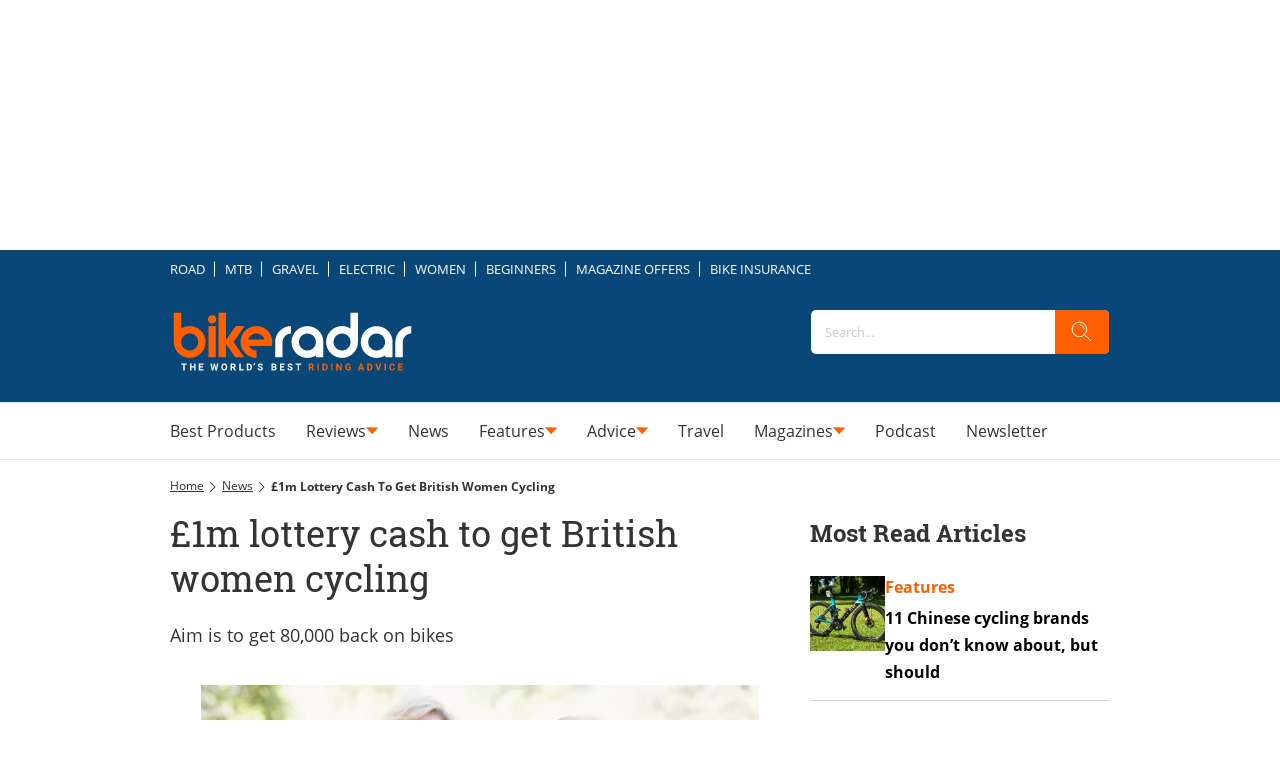

--- FILE ---
content_type: application/javascript
request_url: https://silo90.p7cloud.net/as1.js?uri=https://www.bikeradar.com/news/1m-lottery-cash-to-get-british-women-cycling
body_size: 37517
content:
_a1cfg={region:"eu",full_ams:!0,no_events:!1,include_lr:!1,include_pa:!0,include_bmb:!1,include_tapad:!0,include_mdomain:!1,include_modeled:!0,include_behavior:!0,include_composite:!0,enable_gam_listeners:!0,include_cohort_evaluate:!0,include_ortb_modification:!1,scan_content_for_keywords:!1,silonum:90},aspan={SILO:`https://silo${_a1cfg.silonum}.p7cloud.net`,ver:383,debug:_a1cfg.debug??!1,brk:!1,actvd:0,gdpr:!1,noconsent:!1,i9d:!1,gdprConsent:!1,elog:[],ri:[],nri:[],cmd:[],cmp:[],dlog:t=>{aspan.elog.push({message:t.message,stack:t.stack}),aspan.sendMessage("seterror:"+JSON.stringify({v:aspan.ver,message:t.message,stack:t.stack})),aspan.debug&&console.log(t)},dDiff:t=>Math.round(((new Date).getTime()-t)/864e5),minDiff:t=>Math.round(((new Date).getTime()-t)/6e4),isH:()=>{var t=window.location.pathname;return"/"===t||"/index.html"===t},deepMerge:(t,e)=>{if("object"!=typeof t||null===t)return e;if("object"!=typeof e||null===e)return t;var r,a,c=Array.isArray(t)?[...t]:{...t};for(const o in e)e.hasOwnProperty(o)&&(r=t[o],a=e[o],"number"==typeof r&&"number"==typeof a?c[o]=Math.max(r,a):Array.isArray(a)?c[o]=[...a]:c[o]="object"==typeof a&&null!==a?aspan.deepMerge(r,a):a);return c},normalizeKeyword:t=>"string"!=typeof t?"":t.replace(/[\s\-_]/g,"").toLowerCase().trim(),upload:()=>{var t=_a1cfg.region,t="https://d3j8vl19c1131u.cloudfront.net/13333?uri="+arcobj2.arcid+"&region="+t,e={db5:JSON.parse(JSON.stringify(aspan.npO(arcobj2.db5,6)))};fetch(t,{method:"PATCH",headers:{"Content-Type":"application/json"},body:JSON.stringify(e)}).then(t=>t.text()).then(t=>console.info(t)).catch(t=>console.error("Error:",t))},getText:()=>{const e=document.body.cloneNode(!0);return["script","style","noscript","header","footer","nav","aside",'[role="banner"]','[role="navigation"]','[role="contentinfo"]',".header",".footer",".site-header",".site-footer","#header","#footer"].forEach(t=>{e.querySelectorAll(t).forEach(t=>t.remove())}),e.querySelectorAll("*").forEach(t=>{var e=window.getComputedStyle(t);"none"!==e.display&&"hidden"!==e.visibility&&"true"!==t.getAttribute("aria-hidden")||t.remove()}),e.querySelectorAll("*").forEach(t=>{t.insertAdjacentText("afterend"," ")}),e.innerText.replace(/\s+/g," ").trim()},smartScrape:()=>{var t=new URL(document.location.href);let a=t.origin,c=t.pathname;c.endsWith("/")&&(c=c.slice(0,-1)),fetch("https://d2vzjuzferlf1f.cloudfront.net/getflag?uri="+a+c).then(t=>t.json()).then(t=>{if("yes"!==t.flag)return console.log("Flag is false, skipping post"),null;{let t=aspan.getText();var r;64==_a1cfg.silonum&&(r=document.querySelector("[data-aspan-kws]")?.dataset?.aspanKws)&&(r=r.substring(0,1e3),t="[PAGE_KEYWORDS]\n"+r+"\n\n"+t),t=t.substring(0,95e3);let e=JSON.stringify({content:t});return 95e3<e.length&&(console.warn("Payload too large, content will be truncated"),e=JSON.stringify({content:t.substring(0,95e3)})),fetch("https://d2vzjuzferlf1f.cloudfront.net/putcontent?uri="+a+c+"&silo=silo"+_a1cfg.silonum,{method:"PATCH",headers:{"Content-Type":"application/json"},body:e})}}).then(t=>t?t.json():null).then(t=>t&&console.log("Success:",t)).catch(t=>console.error("Error:",t))},track:(t,r,a=!0)=>{if(_a1cfg.include_behavior&&r){var c=(new Date).toJSON().substr(0,10),o=arcobj2.sessionId;arcobj2.db5||(arcobj2.db5={}),arcobj2.db5[c]||(arcobj2.db5[c]={}),arcobj2.db5[c].events=arcobj2.db5[c].events||{},arcobj2.db5[c].events[o]=arcobj2.db5[c].events[o]||{};let e=arcobj2.db5[c].events[o][t]||{};Object.keys(r).forEach(t=>{e[t]=e[t]||[],e[t]=[...new Set(e[t].concat(r[t]))]}),arcobj2.db5[c].events[o][t]=e;c={v:aspan.ver,sid:arcobj2.sessionId,[t]:r};a&&aspan.sendMessage("setcustom:"+JSON.stringify(c)),aspan.eval_behavior()}},lrSync:()=>{_a1cfg.include_lr&&(void 0===arcobj2.lr||1<=aspan.dDiff(arcobj2.lr))&&(arcobj2.lr=(new Date).getTime(),"-1"!=arcobj2.arcid)&&(new Image(0,0).src="https://idsync.rlcdn.com/713229.gif?partner_uid=silo"+_a1cfg.silonum+":"+arcobj2.arcid)},bFetch:()=>{if(_a1cfg.include_bmb&&"undefined"!=typeof arcobj2&&(!arcobj2.bmbdaily||1<aspan.dDiff(arcobj2.bmbdaily))){arcobj2.bmbdaily=(new Date).getTime();let t=_a1cfg.bmb_config.eid,e=_a1cfg.bmb_config.tk;i=window,r=document,a="script",i._bmb||((c=i._bmb=function(){c.x?c.x.apply(c,arguments):c.q.push(arguments)}).q=[],(o=r.createElement(a)).async=!0,o.src="https://vi.ml314.com/get?eid="+t+"&tk="+e+"&fp="+(i.localStorage&&i.localStorage.getItem("_ccmaid")||""),(i=r.getElementsByTagName(a)[0]).parentNode.insertBefore(o,i)),_bmb("vi",function(t){null!=t&&("undefined"!=typeof arcobj2&&(arcobj2.bmbdata=t),aspan.track("bombora",t))})}var r,a,c,o,i},tapadSync:()=>{var t;_a1cfg.include_tapad&&(void 0===(t=arcobj2.tapad)||2<=aspan.dDiff(t))&&("-1"!=arcobj2.arcid&&(new Image(0,0).src="https://pixel.tapad.com/idsync/ex/receive?partner_id=3416&partner_device_id=silo"+_a1cfg.silonum+":"+arcobj2.arcid),t=(new Date).getTime(),arcobj2.tapad=t)},isSafari:()=>/^((?!chrome|android).)*safari/i.test(navigator.userAgent),deepEqual:(e,r)=>{var t,a;return e===r||null!=e&&null!=r&&"object"==typeof e&&"object"==typeof r&&(t=Object.keys(e),a=Object.keys(r),t.length===a.length)&&t.every(t=>aspan.deepEqual(e[t],r[t]))},trackUserData:(t,e)=>{arcobj2.ext[t]&&(arcobj2.ext[t],!aspan.deepEqual(arcobj2.ext[t],e))||(window.aspan.track(t,e),arcobj2.ext[t]=e)},hashTN:t=>{for(var e=0,r=0;r<t.length;r++)e+=t.charCodeAt(r);return e%100},setCohort:e=>{var t=[],r=arcobj2.cohorts,a=aspan.composite_cohort_rules.find(t=>{if(t.cid==e)return t})||aspan.modeled_cohort_rules.find(t=>{if(t.cid==e)return t});a&&(a.r&&a.r.sc&&"contextual"==a.r.sc.tt?t.push(e):(void 0===r[e]&&[].push(e),a=1440*a.ttl,a=new Date((new Date).getTime()+6e4*a).getTime(),r[e]=a),arcobj2.compcohorts=[...new Set(arcobj2.compcohorts.concat(Object.keys(r)))],arcobj2.compcohorts=[...new Set(arcobj2.compcohorts.concat(t))])},setCustomerId:t=>{var e;"-1"!=arcobj2.arcid&&(e={v:aspan.ver,cid:t},arcobj2.custid_time&&!(1<aspan.dDiff(arcobj2.custid_time))&&arcobj2.custid&&JSON.stringify(t)==JSON.stringify(arcobj2.custid)||(aspan.sendMessage("setcustid:"+JSON.stringify(e)),arcobj2.custid_time=(new Date).getTime()),arcobj2.custid=t)},setCustomData:t=>{aspan.sendMessage("setcustdata:"+JSON.stringify(t)),arcobj2.custdata=t},setCustomDataDelta:t=>{arcobj2.c1data&&JSON.stringify(t)==JSON.stringify(arcobj2.c1data)||(aspan.sendMessage("setcustdata:"+JSON.stringify(t)),arcobj2.c1data=t)},setUser:t=>{var e;t&&(void 0!==t.cohorts&&(arcobj2.compcohorts=Array.from(new Set(arcobj2.compcohorts.concat(t.cohorts)))),void 0!==t.demographics&&(e="string"==typeof t.demographics?JSON.parse(t.demographics):t.demographics,arcobj2.demographics=e,void 0!==arcobj2.demographics.cohorts)&&arcobj2.demographics.cohorts.forEach(t=>{aspan.setCohort(t)}),void 0!==t.gamClickers&&(arcobj2.gamClickers=t.gamClickers),void 0!==t.custom&&(arcobj2.cdata=t.custom),void 0!==t.db5)&&(arcobj2.db5=aspan.deepMerge(arcobj2.db5,t.db5))},gScript:t=>{var e=document.createElement("script"),r=(e.type="text/javascript",e.src=t,document.getElementsByTagName("script")[0]);r.parentNode.insertBefore(e,r)},uaParse:()=>{_a1cfg.include_behavior&&void 0===arcobj2.browser&&aspan.gScript("https://ua.p7cloud.net/asp?aspan=YXJjc3Bhbi11c2VyOmFyY3NwYW4tZHJvd3NzYXA")},getLocation:()=>{if(_a1cfg.include_behavior&&void 0===arcobj2.loc)try{aspan.gScript("https://location.p7cloud.net/locdot")}catch(t){}},setLocation:t=>{({Latitude:aspan._,Longitude:aspan._,CountryName:aspan._,CountryRegionName:aspan._,TimeZone:aspan._,...rObj}=t);arcobj2.loc=rObj},onReady:()=>{var t=new CustomEvent("arctagReady");window.dispatchEvent(t)},pianoListener:()=>{window.tp&&tp.push(["addHandler","showOffer",t=>{window.aspan.track("PianoShowOffer",{offerId:t.offerId,templateId:t.templateId,templateVariantId:t.templateVariantId,displayMode:t.displayMode,termIds:t.termIds,promoCode:t.promoCode})}])},gamListener:()=>{const t=setInterval(()=>{window.googletag&&window.googletag.cmd&&(clearInterval(t),window.arcobj2.gamAdUnits={},window.googletag.cmd.push(()=>{window.googletag.pubads().addEventListener("impressionViewable",t=>{var e=t.slot,r=e.getAdUnitPath(),e=e.getResponseInformation(),a=e.campaignId||null;window.arcobj2.gamAdUnits[r]={gamOrders:a,gamCompanies:e.advertiserId||null,gamCreatives:e.creativeId||e.sourceAgnosticCreativeId||null,gamLineItems:e.lineItemId||e.sourceAgnosticLineItemId||null},window.aspan.track("impressionsViewable",window.arcobj2.gamAdUnits[r])})}),window.addEventListener("blur",()=>{var t,e,r;document.activeElement.id.startsWith("google_ads_iframe")&&(t=(r=document.activeElement.id).indexOf("google_ads_iframe_")+"google_ads_iframe_".length,e=r.lastIndexOf("_"),r=r.substring(t,e),60===_a1cfg.silonum&&!window.arcobj2.gamAdUnits[r]||(window.aspan.track("clicks",window.arcobj2.gamAdUnits[r]),_tday=(new Date).toJSON().substr(0,10),arcobj2.db5&&arcobj2.db5[_tday]&&(arcobj2.db5[_tday].ac=(arcobj2.db5[_tday].ac||0)+1),arcobj1.ac=1))}))},100)},enableListeners:()=>{_a1cfg.enable_gam_listeners&&aspan.gamListener(),_a1cfg.enable_piano_listeners&&aspan.pianoListener()},parsedUA:t=>{t&&(void 0!==t.deviceType&&(arcobj2.deviceType=t.deviceType),void 0!==t.browser&&(arcobj2.browser=t.browser),void 0!==t.os)&&(arcobj2.os=t.os)},setIAB:t=>{if(void 0!==t.codes&&((arcobj1={}).page_iab_codes=t.codes,arcobj1.page_iab=t.raw,arcobj1.page_iab_newcodes=t.newcodes,void 0!==t.topic)&&(arcobj1.page_keywords=t.topic.toString()),t.secondary_providers&&t.secondary_providers.openai){var r,a=t.secondary_providers.openai.result,c=[];for(let e in a)"keywords"==e?c=c.concat(a[e].map(t=>t.name)):a.hasOwnProperty(e)&&(Array.isArray(a[e])?(r=a[e].map(t=>e+"="+t.name),c=c.concat(r)):c.push(e+"="+a[e].name));(arcobj1=arcobj1||{}).page_keywords=arcobj1.page_keywords||"",arcobj1.page_keywords=[...new Set(arcobj1.page_keywords.split(",").concat(c))].toString()}if(t.secondary_providers&&t.secondary_providers.bedrock){var e,o=t.secondary_providers.bedrock.result,i=t.secondary_providers.bedrock.template;for(e in arcobj1=arcobj1||{},i){var s=i[e];if("template_garm"===s){var n=o.template_garm.garm.filter(t=>-1!==t.category.indexOf("High Risk")||-1!==t.category.indexOf("Medium Risk")||-1!==t.category.indexOf("Low Risk")&&.5<=t.confidence_score).map(t=>t.category);n.length||(n=["safe"]),arcobj1.garm=n.join("|")}else if("template_sentiment"===s){n=(o.template_sentiment.sentiment_and_emotion??[]).map(t=>t.category);arcobj1.sentiments=n.join("|")}else{var l,d=o[s],c=[];for(let e in d)"keywords"==e?c=c.concat(d[e].map(t=>t.name)):Array.isArray(d[e])&&(l=d[e].map(t=>e+"="+t.name),c=c.concat(l));arcobj1.page_keywords=arcobj1.page_keywords||"",arcobj1.page_keywords=[...new Set(arcobj1.page_keywords.split(",").concat(c))].toString()}}}void 0!==t.raw&&void 0!==t.raw.customPageData&&window.addEventListener("arctagReady",()=>{aspan.setCustomPageAttrs(t.raw.customPageData,!1)})},sendMessage:t=>{document.getElementById("arcframe1").contentWindow.postMessage(t,"*")},tryParse:t=>{try{return JSON.parse(t)}catch(t){}},messageHandler:t=>{if(t.data&&t.origin==aspan.SILO)try{_iarcobj=aspan.tryParse(t.data);var e=(new Date).toJSON().substr(0,10).replaceAll("-","");for(void 0!==aspan._to?(window.arcobj2=aspan._to,void 0===window.arcobj2.arcid&&(window.arcobj2.arcid=aspan.gdpr&&!aspan.gdprConsent?"-1":aspan.uuidv4(),window.arcobj2.cbd=e)):(window.arcobj2={},window.arcobj2.tpenabled=0,window.arcobj2.arcid=aspan.gdpr&&!aspan.gdprConsent?"-1":aspan.uuidv4(),window.arcobj2.cbd=e),"undefined"!=typeof _iarcobj&&(void 0!==_iarcobj.arcid&&(window.arcobj2.arcid=aspan.gdpr&&!aspan.gdprConsent?"-1":_iarcobj.arcid,window.arcobj2.cohorts=_iarcobj.cohorts),window.arcobj2.tpenabled=_iarcobj.tpenabled),void 0!==window.arcobj2.arcid&&"-1"!=window.arcobj2.arcid||(window.arcobj2.arcid=aspan.gdpr&&!aspan.gdprConsent?"-1":aspan.uuidv4(),window.arcobj2.cbd=e),window.arcobj2.cbd=window.arcobj2.cbd||"0",window.arcobj2.grp=window.arcobj2.grp||aspan.hashTN(window.arcobj2.arcid),window.arcobj2.ext=window.arcobj2.ext||{},aspan.noconsent&&(window.arcobj2.arcid="-1"),aspan.uaParse(),aspan.getLocation(),aspan.prime(),aspan._cf=aspan._cf||(()=>{}),27==_a1cfg.silonum&&aspan.isH()||(aspan._cf(),aspan.enableListeners(),aspan.onReady()),(aspan_extern="undefined"==typeof aspan_extern?()=>{}:aspan_extern)(),aspan.actCohorts=aspan.actCohorts||(()=>{}),aspan.actCohorts(),aspan.updateOrtb2SDA=aspan.updateOrtb2SDA||(()=>{}),aspan.updateOrtb2SDA();0<aspan.cmd.length;)aspan.cmd.shift()();aspan.actvd=1}catch(t){aspan.dlog(t)}},getConsent:()=>{window.OnetrustActiveGroups&&-1===window.OnetrustActiveGroups.indexOf("C0004")&&-1===window.OnetrustActiveGroups.indexOf("4")&&(aspan.noconsent=!0),aspan.noconsent&&(_a1cfg.include_behavior=!1)},getGdpr:()=>{const e=`[ARCSPAN][ArcTag][ver:${aspan.ver}]`;let r;var t;function a(...t){90==_a1cfg.silonum&&r.log(e,...t)}if((t=document.createElement("iframe")).style.display="none",document.documentElement.appendChild(t),r=t.contentWindow.console,a("getGdpr invoked"),"undefined"==typeof __tcfapi)a("__tcfapi is undefined — disabling GDPR checks"),aspan.gdpr=!1;else{a("__tcfapi detected — pinging TCF API"),__tcfapi("ping",2,function(t){a("pingReturn:",t),t.cmpLoaded?(a("CMP loaded — fetching TCData now"),__tcfapi("getTCData",2,function(t,e){var r;a("getTCData → tcData:",t,"| success:",e),e?t.gdprApplies?(a("GDPR applies — enabling GDPR"),aspan.gdpr=!0,t.vendor.consents[1193]&&t.purpose.consents[1]?(a("Vendor 1193 & Purpose 1 CONSENTED"),aspan.gdprConsent=!0,"undefined"!=typeof arcobj2&&"-1"==arcobj2.arcid&&(a("Assigning new arcid:",r=aspan.uuidv4()),arcobj2.arcid=r,aspan.actvd)&&(aspan.cmp=[],aspan.prime(),aspan.actCohorts())):a("Missing consent for vendor 1193 or purpose 1 — GDPR consent false")):(a("GDPR does NOT apply — disabling GDPR"),aspan.gdpr=!1):a("getTCData call FAILED")},[1193])):(a("CMP not loaded — disabling GDPR"),aspan.gdpr=!1)}),a("Registering TCF event listener");const c=(t,e)=>{var r;a("EventListener callback fired"),!e||"tcloaded"!==t.eventStatus&&"useractioncomplete"!==t.eventStatus?a("Callback ignored — eventStatus is",t.eventStatus):(a("Relevant eventStatus:",t.eventStatus),t.gdprApplies?(a("GDPR applies (event) — enabling GDPR"),aspan.gdpr=!0,t.vendor.consents[1193]&&t.purpose.consents[1]?(a("Event consent OK for vendor 1193 & purpose 1"),aspan.gdprConsent=!0,"undefined"!=typeof arcobj2&&"-1"==arcobj2.arcid&&(a("Assigning new arcid (event):",r=aspan.uuidv4()),arcobj2.arcid=r,aspan.actvd)&&(aspan.cmp=[],aspan.prime(),aspan.actCohorts())):(a("Event missing consent — resetting arcid & disabling behavior"),aspan.gdprConsent=!1,"undefined"!=typeof arcobj2&&(a("  Setting arcobj2.arcid = '-1'"),arcobj2.arcid="-1"),a("  _a1cfg.include_behavior = false"),_a1cfg.include_behavior=!1)):(a("GDPR does NOT apply (event) — disabling GDPR"),aspan.gdpr=!1),__tcfapi("removeEventListener",2,t=>{a("removeEventListener → success:",t),a(t?"Event listener removed":"Failed to remove event listener")},c))};__tcfapi("addEventListener",2,c),a("Event listener added")}1==aspan.gdpr&&1!=aspan.gdprConsent&&(aspan.noconsent=!0)},init:()=>{var t;aspan.i9d||(aspan.i9d=!0,aspan.getGdpr(),aspan.getConsent(),"undefined"!=typeof CompressionStream?aspan.decompress(localStorage.arcspan2,"gzip").then(t=>{aspan._to=aspan.tryParse(t),window.onmessage=aspan.messageHandler},t=>{localStorage.arcspan2&&(aspan._to=aspan.tryParse(localStorage.arcspan2)),window.onmessage=aspan.messageHandler}):(localStorage.arcspan2&&(aspan._to=aspan.tryParse(localStorage.arcspan2)),window.onmessage=aspan.messageHandler),(t=document.createElement("iframe")).style.display="none",t.src=aspan.SILO+"/if.html?gdpr="+aspan.gdpr+"&gdprConsent="+aspan.gdprConsent+"&tpd="+_a1cfg.include_tapad+"&md="+_a1cfg.include_mdomain,t.id="arcframe1",t.onload=function(){aspan.sendMessage("getobj")},document.body.appendChild(t),aspan.ref=document.referrer,window.arcobj1={},window.arcobj1.page_keywords="",window.arcobj1.page_iab={},window.arcobj1.page_iab_codes={},window.arcobj1.page_iab_newcodes={})},uuidv4:()=>"undefined"!=typeof crypto&&"function"==typeof crypto.getRandomValues?([1e7]+-1e3+-4e3+-8e3+-1e11).replace(/[018]/g,t=>(t^crypto.getRandomValues(new Uint8Array(1))[0]&15>>t/4).toString(16)):"xxxxxxxx-xxxx-4xxx-yxxx-xxxxxxxxxxxx".replace(/[xy]/g,function(t){var e=16*Math.random()|0;return("x"===t?e:3&e|8).toString(16)}),syncPage:()=>{let{compcohorts:t,...e}=arcobj2;aspan.sendMessage("setobj:"+JSON.stringify(e)),aspan._wA(e),delete e},setCustomPageAttrs:(t,e=!0)=>{arcobj1&&(arcobj1.page_attributes=t);var r={v:aspan.ver};r.pa=t,arcobj2&&arcobj2.sessionId&&(r.sid=arcobj2.sessionId),e&&aspan.sendMessage("setcustpageattr:"+JSON.stringify(r)),(_a1cfg.include_behavior||_a1cfg.include_composite)&&aspan.eval_behavior()},appendKeywords:t=>{var e,r;arcobj1&&((e=arcobj1).page_keywords=e.page_keywords||"",(r=e.page_keywords.split(",")).push(t),e.page_keywords=r.join(","))},setPageInt:t=>{var e=arcobj2.custid&&arcobj2.custid.ids||"",r=aspan.sess(),e={v:aspan.ver,p:t,r:aspan.ref,tpc:arcobj2.tpenabled,sid:arcobj2.sessionId,loc:arcobj2.loc||{},cbd:arcobj2.cbd,ids:e,sess:r,grp:arcobj2.grp};_a1cfg.include_behavior&&(e.cohorts=arcobj2.compcohorts.slice(0,1e3),aspan.cmp=arcobj2.compcohorts.slice(0,1e3)),aspan.sendMessage("setpage:"+JSON.stringify(e)),aspan._wA(arcobj2)},setSPA:t=>{aspan.setIAB(t),aspan.trE(aspan._tp1),aspan.setPageInt(aspan._tp1)},setPage:t=>{aspan.brk=!0,aspan.nri=[],aspan.ri=[],aspan.cmp=[],aspan._tp1=t,"undefined"!=typeof arcobj2&&(arcobj2.engagedtime=0,arcobj2.sessionId=String(Date.now().toString(32)+Math.random().toString(16)).replace(/\./g,"")),aspan.gScript(aspan.SILO+"/bs1.js?callback=aspan.setSPA&uri="+t),clearTimeout(aspan.tid)},_wA:t=>{({compcohorts:aspan._,scrollDepth:aspan._,scrollPerc:aspan._,engagedtime:aspan._,sessionId:aspan._,..._rObj}=t);"undefined"!=typeof CompressionStream?aspan.compress(JSON.stringify(_rObj),"gzip").then(t=>{localStorage.arcspan2=t}):localStorage.arcspan2=JSON.stringify(_rObj),arcobj2.cohorts&&localStorage.setItem("arcspan_cohorts",Object.keys(arcobj2.cohorts).join(",")),delete _rObj,localStorage.removeItem("arcspan")},gScP:()=>{var t=document.documentElement,e=document.body,r="scrollTop",a="scrollHeight";return(t[r]||e[r])/((t[a]||e[a])-t.clientHeight)*100},npO:(t,e=365)=>{var r={};for(v=0;v<e;v++){var a=new Date;if(void 0!==t[_day=new Date(a.setDate(a.getDate()-v)).toJSON().substr(0,10)]&&(r[_day]=t[_day]),7e6<=JSON.stringify(r).length)break}return r},pO:(t,e=365)=>{var r=new Date,a=new Date(r.getTime()-24*e*60*60*1e3);for(const o in t){var c=new Date(o);!isNaN(c)&&c<a&&delete t[o]}},trE:t=>{_aj1=[];var c=(new Date).toJSON().substr(0,10);void 0===arcobj2.db5&&(arcobj2.db5={}),aspan.pO(arcobj2.db5);let o=arcobj2.db5;var i=location.href;if("undefined"!=typeof arcobj1&&arcobj1.page_iab&&void 0!==arcobj1.page_iab.cohorts&&Array.isArray(arcobj1.page_iab.cohorts)&&0<arcobj1.page_iab.cohorts.length&&(arcobj2.compcohorts=[...new Set(arcobj1.page_iab.cohorts)]),_a1cfg.include_behavior&&(void 0===o[c]&&(o[c]={sts:0,sfq:0}),o[c].sfq+=1,"undefined"!=typeof arcobj1)){if(void 0===o[c].d&&(o[c].d={}),void 0===o[c].d[i]&&(o[c].d[i]={f:0,t:0}),o[c].d[i].f+=1,"undefined"!=typeof(_obj=arcobj1.page_iab_newcodes)&&null!==_obj&&"object"==typeof _obj&&0<Object.keys(_obj).length)for(const e in _obj)Array.isArray(_obj[e])&&0<_obj[e].length&&(_aj1=Array.from(new Set(_aj1.concat(_obj[e]))));if(_aj1.filter(t=>null!=t&&""!==t).forEach(function(t){o[c]&&void 0!==o[c].c||(o[c].c={}),void 0===o[c].c[t]&&(o[c].c[t]={f:0,t:0}),o[c].c[t].f+=1}),void 0!==arcobj1.page_keywords&&""!==arcobj1.page_keywords){let e=[...new Set(arcobj1.page_keywords.split(",").map(aspan.normalizeKeyword).filter(t=>t))];var r=arcobj1.page_keywords.split(",").filter(t=>t&&!e.includes(t));0<e.length&&e.forEach(function(t){o[c]&&void 0!==o[c].k||(o[c].k={}),void 0===o[c].k[t]&&(o[c].k[t]={f:0,t:0}),o[c].k[t].f+=1}),0<r.length&&r.forEach(function(t){o[c].k&&o[c].k[t]&&(o[c].k[t].f+=1)})}void 0!==arcobj1.garm&&""!==arcobj1.garm&&0<(r=arcobj1.garm.split("|").filter(t=>t)).length&&r.forEach(function(t){o[c]&&void 0!==o[c].k||(o[c].k={}),void 0===o[c].k[t]&&(o[c].k[t]={f:0,t:0}),o[c].k[t].f+=1}),void 0!==arcobj1.sentiments&&""!==arcobj1.sentiments&&0<(r=arcobj1.sentiments.split("|").filter(t=>t)).length&&r.forEach(function(t){o[c]&&void 0!==o[c].k||(o[c].k={}),void 0===o[c].k[t]&&(o[c].k[t]={f:0,t:0}),o[c].k[t].f+=1}),void 0!==arcobj1.page_attributes&&aspan.track("PageCustom",arcobj1.page_attributes,!1)}!function t(e){c=(new Date).toJSON().substr(0,10),void 0===o[c]&&(o[c]={sts:0,sfq:1}),void 0===o[c].d&&(o[c].d={}),void 0===o[c].d[i]&&(o[c].d[i]={f:1,t:0});try{if("undefined"!=typeof arcobj1&&_a1cfg.include_behavior){if(o[c]&&(o[c].sts+=5,o[c].d)&&o[c].d[i]&&(o[c].d[i].t+=5),_aj1.filter(t=>null!=t&&""!==t).forEach(function(t){o[c]&&void 0!==o[c].c||(o[c].c={}),void 0===o[c].c[t]&&(o[c].c[t]={f:1,t:0}),o[c].c[t].t+=5}),void 0!==arcobj1.page_keywords&&""!==arcobj1.page_keywords){let e=[...new Set(arcobj1.page_keywords.split(",").map(aspan.normalizeKeyword).filter(t=>t))];var r=arcobj1.page_keywords.split(",").filter(t=>t&&!e.includes(t));0<e.length&&e.forEach(function(t){o[c]&&void 0!==o[c].k||(o[c].k={}),void 0===o[c].k[t]&&(o[c].k[t]={f:1,t:0}),o[c].k[t].t+=5}),0<r.length&&r.forEach(function(t){o[c].k&&o[c].k[t]&&(o[c].k[t].t+=5)})}void 0!==arcobj2.custdata&&(void 0===o[c].cd&&(o[c].cd={}),o[c].cd[arcobj2.sessionId]=arcobj2.custdata,arcobj2.custdata=void 0)}e%2==0&&aspan.syncPage(),arcobj2.engagedtime=5*e,arcobj2.scrollPerc=aspan.gScP().toFixed(2),void 0===arcobj2.scrollDepth&&(arcobj2.scrollDepth=arcobj2.scrollPerc),arcobj2.scrollDepth<arcobj2.scrollPerc&&(arcobj2.scrollDepth=arcobj2.scrollPerc);var a=arcobj2.engagedtime;_a1cfg.include_smartscrape&&20==a&&0==arcobj1.page_iab_newcodes.text.length&&""==arcobj1.page_keywords&&aspan.smartScrape(),(0<a&&a<=60&&a%10==0||60<a&&a<=300&&a%20==0||300<a&&a<=600&&a%30==0||600<a&&a%60==0)&&aspan.fPb(),_a1cfg.include_behavior&&_a1cfg.cross_domain&&30==a&&aspan.upload(),27==_a1cfg.silonum&&aspan.isH()||(_a1cfg.include_behavior||_a1cfg.include_composite)&&aspan.eval_behavior(),aspan.tid=setTimeout(function(){t(e+1)},5e3)}catch(t){aspan.dlog(t)}}(0)},fPi:t=>{try{let e=Object.keys(t.getUserIds());var r=["33acrossId","IDP","admixerId","adriverId","adtelligentId","amxId","bidswitch","britepoolid","connectId","criteoId","czechAdId","dacId","deepintentId","dmdId","fabrickId","flocId","freepassId","ftrackId","growthCodeId","hadronId","id5id","idl_env","index","intentiqid","kpuid","lipb","lotamePanoramaId","magnite","medianet","merkleId","mwOpenLinkId","naveggId","netId","novatiqId","openx","parrableId","pubProvidedId","pubcid","publinkId","pubmatic","qid","quantcastId","sharedid","sovrn","tapadId","tdid","teadsId","uid2","utiqMtpId"].map(t=>e.includes(t)?1:0);return Number.parseInt("1"+r.join(""),2)}catch(t){return 0}},rCohorts:()=>{arcobj2.compcohorts;var t,e=arcobj2.compcohorts.filter(t=>!aspan.cmp.includes(t));e&&0<e.length&&(t={v:aspan.ver,sid:arcobj2.sessionId,grp:arcobj2.grp,cohorts:e.slice(0,1e3)},aspan.sendMessage("setcohort:"+JSON.stringify(t)),aspan.cmp=aspan.cmp.concat(e.slice(0,1e3)))},fPbSource:()=>{(void 0===arcobj2.weekly||7<=aspan.dDiff(arcobj2.weekly))&&(arcobj2.weekly=(new Date).getTime(),"undefined"!=typeof _pbjsGlobals)&&null!=_pbjsGlobals&&_pbjsGlobals.filter(t=>{if("$$PREBID_GLOBAL$$"!=t)return t}).forEach(function(t){var a=window[t];if(a.getUserIdsAsEids){let e=a.getUserIdsAsEids(),r={};Object.keys(e).forEach(t=>{x=e[t],r[x.source]={ext:x.uids[0].ext,atype:x.uids[0].atype}}),76==arcobj2.grp&&aspan.sendMessage("setidsource:"+JSON.stringify(r))}})},fPb:()=>{if(!_a1cfg.no_events){_a1cfg.include_pa&&aspan.fPbSource();var t=aspan.sess();let s={v:aspan.ver,tpc:arcobj2.tpenabled,eng:arcobj2.engagedtime,sid:arcobj2.sessionId,sd:arcobj2.scrollDepth,loc:arcobj2.loc||{},sess:t,fl0:arcobj1.floor_banner||0,fl1:arcobj1.floor_video||0,a2:[]};(new Date).toJSON().substr(0,10);t=new URL(location.href),t=t.origin+t.pathname;s.p=t,_a1cfg.include_pa&&"undefined"!=typeof _pbjsGlobals&&null!=_pbjsGlobals&&_pbjsGlobals.filter(t=>{if("$$PREBID_GLOBAL$$"!=t)return t}).forEach(function(t){var e=window[t],r=e.getAllWinningBids(),a=[],c=r.filter(t=>!aspan.ri.includes(t)),o=a.filter(t=>!aspan.nri.includes(t));let i=aspan.fPi(e);c.forEach(function(t,e){var r={c:t.adUnitCode,p:t.cpm,t:t.mediaType,s:t.size,b:t.bidderCode,i:i,r:"r"};void 0!==t.meta.advertiserDomains&&(r.a=t.meta.advertiserDomains.toString()),void 0!==t.floorData&&(r.f=t.floorData.floorValue),void 0!==t.dealId&&(r.d=t.dealId),s.a2.push(r)}),aspan.ri=[...new Set([...aspan.ri,...r])],o.forEach(function(t,e){var r={c:t.adUnitCode,p:t.cpm,t:t.mediaType,s:t.size,b:t.bidderCode,i:i,r:"nr"};void 0!==t.meta.advertiserDomains&&(r.a=t.meta.advertiserDomains.toString()),void 0!==t.floorData&&(r.f=t.floorData.floorValue),void 0!==t.dealId&&(r.d=t.dealId),s.a2.push(r)}),aspan.nri=[...new Set([...aspan.nri,...a])]}),aspan.sendMessage("setprebid:"+JSON.stringify(s)),aspan.rCohorts()}},sC:(t,e,r)=>{var a=new Date;a.setTime(a.getTime()+60*r*1e3),document.cookie=`${t}=${e};expires=${a.toUTCString()};path=/`},gC:t=>{var e=t+"=",r=document.cookie.split(";");for(let a=0;a<r.length;a++){let t=r[a];for(;" "===t.charAt(0);)t=t.substring(1);if(0===t.indexOf(e))return t.substring(e.length,t.length)}return null},sess:()=>{var t=aspan.gC("aspan_s")||Math.random().toString(36).substring(2,15)+Math.random().toString(36).substring(2,15);return aspan.noconsent||aspan.sC("aspan_s",t,30),t},prime:()=>{var t=new URL(location.href);let e=t.origin+t.pathname;arcobj2.sessionId=String(Date.now().toString(32)+Math.random().toString(16)).replace(/\./g,""),aspan.trE(e),27==_a1cfg.silonum&&aspan.isH()||(aspan.lrSync(),aspan.tapadSync(),aspan.bFetch()),setTimeout(function(){aspan.getConsent()},900),setTimeout(function(){aspan.setPageInt(e)},1e3)},eval_behavior:()=>{_a1cfg.include_composite&&evaluate_composite_cohorts(aspan.composite_cohort_rules,_a1cfg.scan_content_for_keywords??!1,_a1cfg.use_word_boundary_matching??!1)},toBinaryString:t=>{var e=[];for(let r=0;r<t.length;r+=8192)e.push(String.fromCharCode.apply(null,t.subarray(r,r+8192)));return e.join("")},arrayBufferToBase64:t=>{var e=new Uint8Array(t),e=aspan.toBinaryString(e);return btoa(e)},compress:async(t,e)=>{var r=(new TextEncoder).encode(t),a=new CompressionStream(e),c=a.writable.getWriter(),r=(c.write(r),c.close(),await new Response(a.readable).arrayBuffer());return aspan.arrayBufferToBase64(r)},base64ToArrayBuffer:t=>{var e=atob(t),r=e.length,a=new ArrayBuffer(r),c=new Uint8Array(a);for(let o=0;o<r;o++)c[o]=e.charCodeAt(o);return a},decompress:async(t,e)=>{var r=aspan.base64ToArrayBuffer(t),a=new DecompressionStream(e),c=a.writable.getWriter(),r=(c.write(new Uint8Array(r)),c.close(),await new Response(a.readable).arrayBuffer());return(new TextDecoder).decode(r)},prebidBidders:{"Index Exchange":"ix",PubMatic:"pubmatic",Magnite:"rubicon","Xandr SSP":"appnexus","Media.net":"medianet","The Trade Desk":"ttd",Yieldlab:"yieldlab"},iab_audience_1_1_map:{KrEgKtmC:214,XVTaRN8P:220,dU4scZ3s:222,SjxUc2gU:226,nGVP26jV:229,VLmy8UqU:230,heuxZWrf:231,V4W98WhQ:232,J7Gg66dv:238,"7JW4fUrN":241,YRHcQ5e9:243,t3UkVfS5:244,"3Fk88aH4":245,DJowuy8a:246,gS6k2g2t:247,B7Ki4gAY:248,FPPEguta:249,"38zjj44g":250,VKTzeuez:251,ZTUZ9Bhz:252,cDZCvbfy:253,"7UiKTfbh":254,"6Dntw9x4":255,"85Vof6FL":256,MLaSoeqS:257,MTDTsJjJ:258,jTHbBWDG:259,eYyQyUBE:260,nEwB7w8S:261,HSeeu9sw:262,NHhmAa48:263,"9vuZhbtU":264,Lst4QWZe:265,pADLvqCG:266,"9Qrjw5wj":267,nS8EPSXQ:268,"6fKoRPkk":269,as4W8zKQ:270,Yr5zkV7Q:271,gk9tmwNE:272,UZUd9ABG:273,ais6NFPr:274,b9vq5n5j:275,LXsKHGBv:276,fDGrJxCK:277,fo74duZW:278,G2FBsZdW:279,"7eA6buhP":280,"3c4T3n9u":281,"7CNpLsAU":282,mhFDvoC9:283,mX2kh6B3:284,KbSQjT4i:285,KZP6scHx:286,j5BsmWnH:287,R6wo9ZNv:288,"6QUbheNd":289,WqFPzJBd:290,U9AeNWgt:291,VyiqUEsR:292,hPKBDsN7:293,XRKnQGSY:294,qQspxeS3:295,qCdX73ZD:296,G9yS8pGo:297,fKUBdkfz:298,"9AWFCt3b":299,gzvMAxtC:300,DXWRrZMZ:301,KfP8oM8x:302,bTy8FuX2:303,diXqkoQ6:304,RfxSA2TC:305,AizaT4Fz:306,ey7JXm6B:307,MwUSyQdb:308,qD5bKQfm:309,iuFrPDui:310,rJGvBtgF:311,GQFguACW:312,B7m3yJQz:313,YnUEGVQX:314,gEvjjKNQ:315,"9bwJsLKg":316,JhGjEKSj:317,Xq59ARus:318,neP5WjbK:319,A3QmQyFB:320,jL7kZX2U:321,LcZSsZM9:322,M2PE7sa6:323,VSymh8kB:324,iPZ5tiFT:325,SVLPrXLx:326,"9VbxDdsk":327,PqSFuVQg:328,CJUXz8sD:329,"5Djj5him":330,pLMKzW7U:331,rxrArhnt:332,mztKP9C7:333,hfh5hniZ:334,UrjMn3a6:335,NvPvEV57:336,cfoeTePL:337,R6GyM3UT:338,SBhR9s5a:339,CGEMwfCx:340,m6D2tBnf:341,"8ekwzkTW":342,Prpat5wx:343,QhVgGErK:344,VE58cU5Q:345,"3jCSRwEM":346,"6PjDsVNt":347,Nx4A3jAv:348,ek8SRFNV:350,XvKui23s:352,QPTUSUgU:353,MAcvEabq:354,"6AxtXpM7":355,gyphMSic:356,a5vtEw52:359,FXFLeYfn:360,VvtjCEbh:361,fBMr4vTv:362,TGvbjCny:363,pabcvKW5:364,cHMG2A7X:365,TrpBmtuj:366,"8pxMnhUG":367,go9bmxiA:368,KNXNv8ee:369,FRVzhqZx:370,hW3Ycy7i:371,DXMetURD:372,emEsdPpj:373,FqWQbEwS:374,riCxEF85:375,"5hBpGdKW":376,mS7HknJs:377,tVZEFBiR:378,"6rpJRWYS":379,dDQLDkJE:380,NF7tXoeH:388,MbQfqofZ:399,q7f5VAnA:404,sYymJF26:406,ZNDEkRUa:407,U7kqif27:408,"5rLUdd9D":409,nS6AQ83L:410,LfS9egVL:411,XKPvzdKo:412,DpSZcxWf:413,N8zGCx64:414,UB89Xob4:415,"5BaqAPQK":416,SACEVkSp:417,FmdDWthg:418,XrfthC8V:419,ReFvo94a:420,Ji6pzeBM:421,"59j73jUq":422,FntemR3i:423,Q8FasH5h:424,o2Lc3iXq:425,"3qrFgAeg":426,"6PBkfG25":427,QkqrfKcr:428,PQkjJEzG:429,ZLyNZNZZ:430,anZEvBM8:431,qDTe9Zcn:432,"6JBhJ5BG":433,BpXeWpK7:434,pB4dCAoH:435,hHQTETSL:436,Q2wZtdKw:437,LdAik6LX:438,"6ysHw4wF":439,S8oZsP7G:440,stqo9vF8:441,"865NNXq6":442,biCS3awF:443,RjHBn67e:444,gJBRxkET:445,rPWb37iR:446,HsF4sLTi:447,"4DfGzEuD":448,bqnPbDBa:449,dY8pZREB:450,Dr6WPhNA:451,SwaPozRh:452,pmqkyB9y:453,dToWqfUK:454,HHyWXBHW:455,VMZHzsfP:456,SAS5ndAA:457,jnTJXZFR:458,oSv2u6PG:459,"4LMTH2Kx":460,iYC6fywL:461,hi28qFF6:462,sTKM26fZ:463,GE8wmF6C:464,QreX95yy:465,"9MS3mobk":466,eGhFCQLq:467,kfswyMdL:468,F8D99HpF:469,"9QDWrxQ8":470,BPLzVCGV:471,fqQiYeuy:472,NaMLaoyp:473,nAuhEnJN:474,iuC2z5Zd:475,Q4nfawjX:476,aRge7cf8:478,dYTus4Gg:479,"6VL69y3e":480,UTksM2CW:481,CPoXRAGQ:482,n7s9MRAp:483,se7kc7ap:484,T3CeaS3t:485,"5k8sF6Cp":486,qoz8L33N:487,"8pwM7SMe":488,HVNkxWLK:489,Nv7LhevA:490,MqLi3J3b:491,GgUhKCBi:492,KVoxuuUk:493,sM7ZUHia:494,U3HqQe3a:495,cELEQoVf:496,UWKsxPbi:497,AVLSZvZ6:498,RU9XXU2C:499,QFACUxqs:500,NEKrzR7V:501,QqGJNLD3:502,EyBnjypK:503,rTWgC7vR:504,Q6z6pVE2:505,PnLPde4N:506,b5eN8zA4:507,JG7zzBFG:508,KhxKDGsU:509,"9m48tCDd":510,PnZ7fkYX:511,oPpJ4HCp:512,"55pZjhnG":513,MapKuWhk:514,hCQCCYti:515,E5nRus5W:516,"75ZFYNMZ":517,snyrqtaD:518,qKhXWB2f:519,CqjrN2Tj:520,sv4LNmqq:521,"8XnAh4uy":522,snxc3mgc:523,mHjk4duQ:524,nTUUJNkz:525,JYjr9BJC:526,iBVv9Mex:527,tEMRSpf6:528,twtuBvcH:529,JhwQWXT7:530,FofHnWHx:531,TVHFPxnB:532,QEr8hmSC:533,e9Tvc8Rt:534,KpWTvvJW:535,fcZePPRx:536,PctCnZtA:537,aSWHkCny:538,eVWMwNFN:539,MiYmZFjn:540,JFMoEGpP:541,gjjUbaxD:542,aD2xgzPg:543,Mv2HMCHM:544,ENS5w4P3:545,AVxTtt5B:547,D2aDtFFp:548,ABAGZ6iZ:549,igLLspeA:581,cKoHPtgQ:582,TRUxQa69:583,WVFaygN3:584,EfA7Dfcg:585,R9dj6sYE:586,Dqis5X4R:587,qY3GNMjV:588,KqLQH8qS:589,"6a5qtJYn":590,"3pHWeNNb":591,F79DtKmr:592,GDA4Wkwv:593,RmakVGTU:594,ApRGgX5C:606,EiKk9PcC:607,gsKHqiit:608,YSVDRDdd:609,bR2LErDH:610,B66TcpCe:611,j4nQqFAb:612,oD6Cijz7:613,UgUVYMTF:614,dyymSiSy:615,"35b5inJ4":616,FUs4uj4r:617,iWKQoh6f:618,tFoAdrzY:619,"35qib7HL":620,V3VUYmeg:621,cQnPtkcY:622,raeP6XTW:623,qnHqprDF:624,"7hxZDc7i":625,BUHZqyT8:626,JMonZMpb:627,R3htBDrr:628,"4SZvf7Ri":629,LByuuLEQ:630,PYN97Hfq:631,kDmVz7r5:632,CkpGHzqq:633,feGjAYaj:634,"38ReA65k":635,VFo6HrRz:636,iYEeHkAK:637,Th8x8DSH:638,bDxcwNsb:639,Z42cUNNS:640,FJ3zc9oc:641,"6vNVJ2ED":642,K5BeBbE2:643,jvSAkpKK:644,ZdqkfU9p:645,aeAqBH53:646,L3d8NuFa:647,C9Dn6EvP:648,P8Lz6Jxp:649,rLbR6xPb:650,gsJFajh3:651,kQSRT4ZM:652,fWxNtfHf:653,bGQwWCz8:654,tCKZprSz:655,W7fm4YZg:656,exDXYFNB:657,WCTBj5f8:658,J8zn95GY:659,WT5w4AbN:660,TprwKHsA:661,FtzjDZsc:662,CQeh6SzW:663,"78adiuuK":664,RPRsE8jz:665,"4kYcnSAn":666,e86KRgvp:667,U8NonAnv:668,rUGL3c7h:669,hX8C3uKZ:670,BVvYRVnQ:671,qts7RhyS:672,njqx2Tjv:673,WxW6hBP3:674,sDYCXcnQ:675,P3aCjXRL:676,oDCEbQwc:677,SFgWEkAF:678,KdAaiAPY:679,QchkjqEn:680,QFMT9njW:681,gykaz5iY:682,Xuy8nKU5:683,S8WPrKQN:684,d6S4DPvc:685,kAhx8gi8:686,dgkT6mk9:687,nREGdMmD:688,AhTo93vK:689,"4rsiRHdd":690,HscdU24G:691,km6PuSNg:692,oEyohAbi:693,AN3bgKrQ:694,T9iKZTrX:695,CYzmkEvg:696,GDvMJ2sk:697,teYTxTWx:698,ULxh7tnw:699,KgBcMqYE:700,JVhSstVv:701,"7rNik9GP":702,at36hNq8:703,bw4nD8z7:704,EziVFFfN:705,Hsp2yd2A:706,BrdoFcFV:707,qYC9BcWX:708,FuLpd3F5:709,RxuErGsn:710,XQPNn4ki:711,mcxD8xob:712,kuDWx7nN:713,bDMzTBqm:714,jnHbPyje:715,oPpDnpG7:716,"3PjCcA67":717,cJf2LquA:718,VyhKdFjh:719,"6V7u7kvt":720,AMFXoEBi:721,W6AEufLu:722,dLZNWzV7:723,kLFk2WvJ:724,UM4xE2NL:725,EJ9FHQ5v:726,GP2Ei4zh:727,H8hRwmq3:728,Vq5GbRrY:729,gZiVbYTR:730,dCd4YUpY:731,LSogDqFj:732,amfLVaSX:733,ShM3jjoC:734,CzMCn7qA:735,g49wCcGX:736,TygaYwga:737,AkvF3jvh:738,"9DZ2HZ8V":739,TpSoZbVT:740,cxA9Ph5N:741,jstGEkWF:742,FvJ72u6i:743,Rm2tj4Y9:744,"8bGjAgFc":745,j3wpt68F:746,E7L5qKeD:747,jfqPrrvy:748,SWgXcUxM:749,NvrKLkEj:750,R8KyLkap:751},updateOrtb2SDA:()=>{if(_a1cfg.enable_prebid_sda){let a;a=parseInt(_a1cfg.enable_prebid_sda)>window.arcobj2.grp?{site:{content:{data:[{name:"arcspan.com",ext:{segtax:6},segment:window.aspan?.getIAB().iab_content_2_2.map(t=>({id:t}))||[]}]}},user:{data:[{name:"arcspan.com",ext:{segtax:4},segment:window.aspan?.getIAB().iab_audience_1_1.map(t=>({id:t}))||[]}],ext:{data:{arcspan_sda:!0}}}}:{user:{ext:{data:{arcspan_sda:!1}}}};const t=setInterval(()=>{if(Array.isArray(window._pbjsGlobals)&&0<window._pbjsGlobals.length){let r=!1;window._pbjsGlobals.filter(t=>"$$PREBID_GLOBAL$$"!==t).forEach(t=>{var e=window[t];e&&"function"==typeof e.mergeConfig&&(e.mergeConfig({ortb2:a}),r=!0)}),r&&clearInterval(t)}},50)}},updateOrtb2UserConfig:(n,l)=>{const t=setInterval(()=>{if(Array.isArray(window._pbjsGlobals)&&0<window._pbjsGlobals.length){let s=!1;window._pbjsGlobals.filter(t=>"$PREBID_GLOBAL$"!==t).forEach(t=>{var e=window[t];if("fsprebid"===t&&e&&"function"==typeof e.setConfig){var r=e.getConfig("ortb2")||{},a=r?.user?.data||[],c=a.find(t=>"arcspan"===t.name)?.segment||[];const i=new Set(c.map(t=>t.id));var o=l.filter(t=>!i.has(t)).map(t=>({id:t})),c=[...c,...o],o=[...a.filter(t=>"arcspan"!==t.name),{name:"arcspan",segment:c}];e.setConfig({ortb2:{...r,user:{...r.user,data:o}}}),s=!0}e&&"function"==typeof e.mergeBidderConfig&&(e.mergeBidderConfig({bidders:[n],config:{ortb2:{user:{ext:{data:{arcspan_c:l}}}}}}),s=!0),"appnexus"===n&&e&&"function"==typeof e.mergeConfig&&(e.mergeConfig({ortb2:{user:{ext:{data:{arcspan_c:l}}}}}),s=!0),"medianet"===n&&e&&"function"==typeof e.mergeConfig&&(e.mergeConfig({ortb2:{user:{ext:{data:{arcspan_c:l}}}}}),s=!0)}),s&&clearInterval(t)}},150)},sendToGAM:e=>{window.googletag&&window.googletag.cmd&&window.googletag.cmd.push(()=>{window.googletag.pubads().setTargeting("arcspan_c",e),_a1cfg.enable_pps&&(parseInt(_a1cfg.enable_pps)>window.arcobj2.grp?(window.googletag.pubads().setTargeting("arcspan_pps","true"),window.googletag.setConfig({pps:{taxonomies:{IAB_AUDIENCE_1_1:{values:aspan.getIAB().iab_audience_1_1},IAB_CONTENT_2_2:{values:aspan.getIAB().iab_content_2_2}}}})):window.googletag.pubads().setTargeting("arcspan_pps","false"));var t=new CustomEvent("arctagGamTargetingSet");window.dispatchEvent(t)})},sendToPiano:t=>{window.tp&&window.tp.push(["setCustomVariable","arcspanCohort",t])},sendToBlueConic:t=>{var e=window.blueConicClient?.profile.getProfile();e&&(e.setValues("arcspan_cohorts",t),window.blueConicClient.profile.updateProfile())},actCohorts:()=>{const c=window.aspan.destinations||{};window.arcobj2.activation={},Object.keys(c).forEach(t=>{const e=new Set(c[t]);var r=window.arcobj2.compcohorts||[];switch(window.arcobj2.activation[t]=r.filter(t=>e.has(t)),t){case"Google Ad Manager":aspan.sendToGAM(window.arcobj2.activation[t]);break;case"Index Exchange":case"Magnite":case"Pubmatic":case"The Trade Desk":case"Xandr SSP":case"Media.net":var a=aspan.prebidBidders[t];aspan.updateOrtb2UserConfig(a,window.arcobj2.activation[t]);break;case"Piano":aspan.sendToPiano(window.arcobj2.activation[t]);break;case"BlueConic":aspan.sendToBlueConic(window.arcobj2.activation[t])}})},_cf:()=>{if(_a1cfg.include_behavior){var t="d3j8vl19c1131u",c=_a1cfg.region;if(void 0===arcobj2.custom||60<=aspan.minDiff(arcobj2.custom)){arcobj2.custom=(new Date).getTime();try{arcobj2.custid&&arcobj2.custid.primary?aspan.gScript("https://"+t+".cloudfront.net/13333?uri="+arcobj2.custid.ids[arcobj2.custid.primary]+"&region="+c):aspan.gScript("https://"+t+".cloudfront.net/13333?uri="+arcobj2.arcid+"&region="+c)}catch(t){aspan.dlog(t)}aspan.getLocation();t=new Date;const o={SECOND:0};o.MINUTE=t.getMinutes(),o.HOUR=t.getHours(),o.COOKIE=arcobj2.tpenabled,o.DAY=t.getDay(),o.BROWSER=1,o.ENGAGEMENT=0,arcobj2.os&&("Mac OS"==arcobj2.os?o.OS_MACOS=1:"iOS"==arcobj2.os?o.OS_IOS=1:"Android"==arcobj2.os?o.OS_ANDROID=1:"Windows NT"==arcobj2.os?o.OS_WINDOWSNT=1:o.OS_OTHER=1),arcobj2.deviceType&&("unknown"==arcobj2.deviceType||"desktop"==arcobj2.deviceType?o.DEVICE_DESKTOP=1:"phone"==arcobj2.deviceType?o.DEVICE_PHONE=1:o.DEVICE_OTHER=1);let e=[],r=(arcobj2.db5&&Object.keys(arcobj2.db5).forEach(t=>{arcobj2.db5[t]&&arcobj2.db5[t].c&&(e=[...new Set(e.concat(Object.keys(arcobj2.db5[t].c)))])}),{1:"AUTOMOTIVE",42:"BOOKS_AND_LITERATURE",52:"BUSINESS_AND_FINANCE",123:"CAREERS",132:"EDUCATION",150:"EVENTS_AND_ATTRACTIONS",186:"FAMILY_AND_RELATIONSHIPS",201:"FINE_ART",210:"FOOD_AND_DRINK",223:"HEALTHY_LIVING",239:"HOBBIES_AND_INTERESTS",274:"HOME_AND_GARDEN",286:"MEDICAL_HEALTH",324:"MOVIES",338:"MUSIC_AND_AUDIO",379:"NEWS_AND_POLITICS",391:"PERSONAL_FINANCE",422:"PETS",432:"POP_CULTURE",441:"REAL_ESTATE",453:"RELIGION_AND_SPIRITUALITY",464:"SCIENCE",473:"SHOPPING",483:"SPORTS",552:"STYLE_AND_FASHION",640:"TELEVISION",653:"TRAVEL",680:"VIDEO_GAMING"}),a=(null!=e&&e.map(t=>{r[t]&&(o[r[t]]=1)}),[]);if(aspan.modeled_cohort_rules&&(aspan.modeled_cohort_rules.forEach(function(t){a.push(t.cid+"/Auto")}),0<a.length)&&arcobj2.tpenabled)try{aspan.gScript("https://lal.p7cloud.net/silo"+_a1cfg.silonum+"/?aspan=YXJjc3Bhbi11c2VyOmFyY3NwYW4tZHJvd3NzYXA&"+new URLSearchParams(o).toString()+"&endpoints="+a.toString())}catch(t){}}}},setScore:t=>{t.forEach(e=>{var t;void 0!==e.cid&&(t=aspan.modeled_cohort_rules.find(t=>t.cid===e.cid).ps,e.score>=t)&&aspan.setCohort(e.cid)})},getIAB:()=>{const e=[];return window.arcobj2&&Array.isArray(window.arcobj2.compcohorts)&&window.arcobj2.compcohorts.forEach(t=>{aspan.iab_audience_1_1_map[t]&&e.push(aspan.iab_audience_1_1_map[t].toString())}),{iab_audience_1_1:e,iab_content_2_2:window.arcobj1&&window.arcobj1.page_iab_newcodes&&window.arcobj1.page_iab_newcodes.text||[]}}};try{aspan.init()}catch(t){aspan.dlog(t)}function evaluate_composite_cohorts(t,o,s=!1){var n={"=":(t,e)=>t.constructor===Array?t.includes(e):t===e,"!=":(t,e)=>t.constructor===Array?!t.includes(e):t!==e,"<":(t,e)=>t<e,">":(t,e)=>e<t,"<=":(t,e)=>t<=e,">=":(t,e)=>e<=t,between:(t,e)=>e[0]<=t<=e[1],contains:(t,e)=>t.includes(e),beginsWith:(t,e)=>t.startsWith(e),endsWith:(t,e)=>t.endsWith(e)};const f=t=>"string"!=typeof t?"":t.replace(/[\s\-_]/g,"").toLowerCase().trim(),l=t=>{var e,r,a=t.trim();return a?(e=t=>t.replace(/[.*+?^${}()|[\]\\]/g,"\\$&"),!/[\s\-_]/.test(a)||(r=a.split(/[\s\-_]+/).filter(t=>t)).length<=1?`\\b${e(a)}\\b`:`\\b${r.map(e).join("[\\s\\-_]*")}\\b`):null},w=e=>{if("string"!=typeof e)return"";try{let t=e.trim();t=(t=(t=t.toLowerCase()).replace(/^https?:\/\//,"")).replace(/^www\./,"");try{t=decodeURIComponent(t)}catch(t){}return t=(t=1<(t=(t=(t=t.replace(/:443\b/,"").replace(/:80\b/,"")).split("#")[0]).replace(/\/+/g,"/")).length?t.replace(/\/$/,""):t).replace(/[\s\-_]/g,"")}catch(t){return e.replace(/[\s\-_]/g,"").toLowerCase()}};let e=null;const d=()=>e=null===e?aspan.getText():e,r=t=>{return(!(c=t).doms||!c.doms.length||c.doms.some(t=>location.href.includes(t)))&&(e=>{if(!e.sc)return!0;if(!e.sc.rl)return!0;if(!e.sc.rl.length)return!0;let i=t=>{var e=new Date,r=new Date,a=(r.setDate(e.getDate()-t),{});for(const o in window.arcobj2.db5){var c=new Date(o);r<=c&&c<=e&&(a[o]=window.arcobj2.db5[o])}return a},c=(p,t)=>{if("behavioral"!==t||"all"===p.crt.t)return Object.keys(p).filter(t=>"act"!=t).every(c=>{if("crt"!==c)return"mdf"===c&&(o=>{const a=i(o.lb);if("custom"===o.t)return o.cnt<=Object.keys(a).reduce((t,c)=>{let e=0;var r=a[c];return"events"in r&&(e+=Object.values(r.events).reduce((e,r)=>{if(o.cstm.t in r&&"flt"in o.cstm&&"rl"in o.cstm.flt&&o.cstm.flt.rl.length){r[o.cstm.t].date=c;let t=!1;var a=e=>e.fld in r[o.cstm.t]&&r[o.cstm.t][e.fld].some(t=>t&&n[e.op](t,e.val));return"or"===o.cstm.flt.cmb?o.cstm.flt.rl.some(a)&&(t=!0):o.cstm.flt.rl.every(a)&&(t=!0),delete r[o.cstm.t].date,t?e+1:e}return o.cstm.t in r?e+1:e},0)),t+e},0);{const r={timeSpent:"sts",pageViews:"sfq",videoInteractions:"vi",adClicks:"ac"};return o.cnt<=Object.values(a).reduce((t,e)=>"sts"===r[o.t]&&"minutes"===(o.tu||"minutes")?t+e[r[o.t]]/60:t+e[r[o.t]],0)}})(p[c]);c=p[c];if("all"===c.t)return!0;if("categories"===c.t){var t=window.arcobj1.page_iab_newcodes;if(!t)return!1;let e=[];return t.text&&(e=e.concat(t.text)),t.images&&(e=e.concat(t.images)),t.videos&&(e=e.concat(t.videos)),c.cat.some(t=>e.includes(t.toString()))}if("keywords"===c.t){let r=window.arcobj1.page_keywords.split(",").map(t=>f(t));return c.key.some(t=>{var e=f(t);return r.includes(e)||o&&!s&&f(d()).includes(e)})||o&&s&&((t,e)=>{if(!t||!e||0===e.length)return!1;const r=t.toLowerCase();var a=e.map(t=>l(t)).filter(t=>t);return 0!==a.length&&!!e.map(t=>t.trim().toLowerCase().split(/[\s\-_]+/)).flat().filter(t=>t).some(t=>r.includes(t))&&(a=`(${a.join("|")})`,new RegExp(a,"i").test(t))})(d(),c.key)}if("urls"===c.t){let a=w(location.href);return c.urls.some(r=>r.val.some(t=>{var e=w(t);return"contains"===r.cond?a.includes(e):"doesnotcontain"===r.cond?!a.includes(e):"equals"===r.cond?a===e:"doesnotequal"===r.cond&&a!==e}))}if("taxonomy"===c.t){let e,t=",";return("garm"===c.tx.t?(e=window.arcobj1.garm,t="|"):"sentiments"===c.tx.t?(e=window.arcobj1.sentiments,t="|"):e=window.arcobj1.page_keywords,e)?(e=e.toLowerCase().split(t),c.tx.val.some(t=>e.includes(t.toLowerCase()))):!1}if("custom"!==c.t)return!1;{let e=window.arcobj1.page_attributes;return e?(t=t=>t.fld in e&&e[t.fld]&&n[t.op](e[t.fld],t.val),"or"===c.cstm.flt.cmb?c.cstm.flt.rl.some(t):c.cstm.flt.rl.every(t)):!1}});{var e=i(p.mdf.lb);const b={timeSpent:"t",pageViews:"f"};return p.mdf.cnt<=Object.values(e).reduce((t,e)=>{let r=0;if("categories"===p.crt.t)for(const l of p.crt.cat)r+=((e.c||{})[l.toString()]||{})[b[p.mdf.t]]||0;else if("keywords"===p.crt.t){var a=e.k||{};for(const d of p.crt.key){var c=f(d),o=d.toLowerCase(),c=[(a[c]||{})[b[p.mdf.t]]||0,(a[d]||{})[b[p.mdf.t]]||0,(a[o]||{})[b[p.mdf.t]]||0];r+=Math.max(...c)}}else if("urls"===p.crt.t)for(const m of p.crt.urls)for(const u of m.val){var i=w(u);for(const g in e.d||{}){var s=w(g);"equals"===m.cond?s===i&&(r+=e.d[g][b[p.mdf.t]]):"contains"===m.cond?s.includes(i)&&(r+=e.d[g][b[p.mdf.t]]):"doesnotequal"===m.cond?s!==i&&(r+=e.d[g][b[p.mdf.t]]):"doesnotcontain"!==m.cond||s.includes(i)||(r+=e.d[g][b[p.mdf.t]])}}else if("taxonomy"===p.crt.t){var n=Object.fromEntries(Object.entries(e.k||{}).map(([t,e])=>[t.toLowerCase(),e]));for(const h of p.crt.tx.val)r+=(n[h.toLowerCase()]||{})[b[p.mdf.t]]||0}return"t"===b[p.mdf.t]&&"minutes"===(p.mdf.tu||"minutes")?t+r/60:t+r},0)}},r=(t,e)=>{var r=t.act||"include",a=c(t,e);return"exclude"===r?!a:a};return"and"===e.sc.rc?e.sc.rl.every(t=>r(t,e.sc.tt)):e.sc.rl.some(t=>r(t,e.sc.tt))})(t)&&(t=>{if(!t.syn)return!0;if(!t.syn.rl)return!0;if(!t.syn.rl.length)return!0;if(!window.arcobj2.demographics&&!window.arcobj2.bmbdata)return!1;let e=[],r=(arcobj2.bmbdata&&(e=["industry_id","revenue_id","size_id","functional_area_id","professional_group_id","seniority_id","install_data_id","interest_group_id","decision_maker_id","segment"].flatMap(t=>{var e=window.arcobj2.bmbdata[t];return Array.isArray(e)?e:"string"==typeof e?[e]:[]})),window.arcobj2.demographics?.segments),a=window.arcobj2.demographics?.custom?.liveramp,c=window.arcobj2.demographics?.custom?.sil;return t.syn.rl.every(t=>e?.length&&t.rseg?.bmb?.some(t=>e.includes(t))||a&&t.rseg?.LR?.some(t=>a.includes(t))||c&&t.rseg?.SIL?.some(t=>c.includes(t))||r&&t.seg?.some(t=>r.includes(t)))})(t)&&(!(a=t).tech||Object.keys(a.tech).every(t=>{var e;return!!window.arcobj2[t]&&(e=window.arcobj2[t].replace(/\s+/g,"").toLowerCase(),a.tech[t][e])}))&&(t=>{if(!t.lc)return!0;if(!t.lc.rl)return!0;if(!t.lc.rl.length)return!0;if(!window.arcobj2.loc)return!1;let a=e=>Object.keys(e).some(t=>"ct"===t?e[t].includes(window.arcobj2.loc.Country):"rg"===t?e[t].includes(window.arcobj2.loc.Country+"-"+window.arcobj2.loc.CountryRegion):"mt"===t?e[t].map(t=>t.toString()).includes(window.arcobj2.loc.MetroCode):"ci"===t?e[t].includes(`${window.arcobj2.loc.Country}-${window.arcobj2.loc.CountryRegion}|`+window.arcobj2.loc.City):"zip"===t?e[t].includes(window.arcobj2.loc.PostalCode):void e[t].includes(window.arcobj2.loc[t]));return t.lc.rl.every(t=>(t=>{let{act:e="include",...r}=t;return"exclude"===e?!a(r):a(r)})(t))})(t)&&(!(r=t).demo||!!window.arcobj2.demographics&&Object.keys(r.demo).every(t=>{if(!(t in window.arcobj2.demographics))return!1;let e=window.arcobj2.demographics[t]instanceof Array?window.arcobj2.demographics[t]:[window.arcobj2.demographics[t]];return r.demo[t].some(t=>e.includes(t))}))&&(!(c=t).ck||!c.ck.rl||!c.ck.rl.length||(e=t=>{if("gam"===t.t){let{metric:e,...a}=t[t.t];return Object.values(window.arcobj2.db5).some(t=>"events"in t&&Object.values(t.events).some(t=>{const r=t[e];return!!r&&Object.keys(a).some(e=>a[e].some(t=>void 0!==r[e]&&r[e].includes(t)))}))}{if(void 0===window.arcobj2.cdata)return!1;let e=window.arcobj2.cdata[t.cstm.t];var r;return e?(r=t=>t.fld in e&&e[t.fld]&&n[t.op](e[t.fld],t.val),"or"===t.cstm.flt.cmb?t.cstm.flt.rl.some(r):t.cstm.flt.rl.every(r)):!1}},"and"===c.ck.rc?c.ck.rl.every(e):c.ck.rl.some(e)));var e,r,a,c};var a=t.filter(t=>!t.r.scoh),c=t.filter(t=>t.r.scoh),a=a.filter(t=>r(t.r)).map(t=>t.cid);let i;if(0<c.length){var m=[...window.arcobj2.compcohorts||[],...Object.keys(window.arcobj2.cohorts||{})];const v=[...new Set([...m,...a])];m=c.filter(t=>{var e=t.r;if(e.scoh&&e.scoh.rl&&e.scoh.rl.length&&!e.scoh.rl.every(t=>{var e=t.coh.some(t=>v.includes(t));return"include"===t.act?e:"exclude"===t.act&&!e}))return!1;return r(e)}).map(t=>t.cid);i=[...a,...m]}else i=a;void 0===window.arcobj2.compcohorts&&(window.arcobj2.compcohorts=[]),void 0===window.arcobj2.cohorts&&(window.arcobj2.cohorts={});const u=window.arcobj2.cohorts,g=e=>{var t=aspan.composite_cohort_rules.find(t=>t.cid===e);if(t){if(t.r.sc&&"contextual"===t.r.sc.tt)return!0;if(t.r.scoh&&t.r.scoh.rl)for(const a of t.r.scoh.rl)if(a.coh)for(const c of a.coh){var r=aspan.composite_cohort_rules.find(t=>t.cid===c);if(r&&r.r.sc&&"contextual"===r.r.sc.tt)return!0}}return!1};var h=[],p=[];i.map(function(t){g(t)?p.push(t):void 0===u[t]&&h.push(t)});const b=new Date((new Date).getTime()+2592e6).getTime();i.map(function(t){p.includes(t)||(u[t]=b)});var y=(new Date).getTime();for(const k in u)u[k]<=y&&delete u[k];for(const V in u)g(V)&&delete u[V];window.arcobj2.compcohorts=[...new Set(window.arcobj2.compcohorts.concat(Object.keys(u)))],window.arcobj2.compcohorts=[...new Set(window.arcobj2.compcohorts.concat(p))]}aspan.composite_cohort_rules=[{r:{sc:{rl:[{crt:{t:"categories",cat:[147]},mdf:{t:"pageViews",cnt:2,lb:30}}],tt:"behavioral",rc:"or"}},cid:"KrEgKtmC",ttl:30},{r:{sc:{rl:[{crt:{t:"categories",cat:[229]},mdf:{t:"pageViews",cnt:2,lb:30}}],tt:"behavioral",rc:"or"}},cid:"XVTaRN8P",ttl:30},{r:{sc:{rl:[{crt:{t:"categories",cat:[468]},mdf:{t:"pageViews",cnt:2,lb:30}}],tt:"behavioral",rc:"or"}},cid:"dU4scZ3s",ttl:30},{r:{sc:{rl:[{crt:{t:"categories",cat:[466]},mdf:{t:"pageViews",cnt:2,lb:30}}],tt:"behavioral",rc:"or"}},cid:"SjxUc2gU",ttl:30},{r:{sc:{rl:[{crt:{t:"categories",cat:[469]},mdf:{t:"pageViews",cnt:2,lb:30}}],tt:"behavioral",rc:"or"}},cid:"nGVP26jV",ttl:30},{r:{sc:{rl:[{crt:{t:"categories",cat:[470]},mdf:{t:"pageViews",cnt:2,lb:30}}],tt:"behavioral",rc:"or"}},cid:"VLmy8UqU",ttl:30},{r:{sc:{rl:[{crt:{t:"categories",cat:[471]},mdf:{t:"pageViews",cnt:2,lb:30}}],tt:"behavioral",rc:"or"}},cid:"heuxZWrf",ttl:30},{r:{sc:{rl:[{crt:{t:"categories",cat:[472]},mdf:{t:"pageViews",cnt:2,lb:30}}],tt:"behavioral",rc:"or"}},cid:"V4W98WhQ",ttl:30},{r:{sc:{rl:[{crt:{t:"categories",cat:[383]},mdf:{t:"pageViews",cnt:2,lb:30}}],tt:"behavioral",rc:"or"}},cid:"J7Gg66dv",ttl:30},{r:{sc:{rl:[{crt:{t:"categories",cat:[132]},mdf:{t:"pageViews",cnt:2,lb:30}}],tt:"behavioral",rc:"or"}},cid:"7JW4fUrN",ttl:30},{r:{sc:{rl:[{crt:{t:"categories",cat:[1]},mdf:{t:"pageViews",cnt:2,lb:30}}],tt:"behavioral",rc:"or"}},cid:"YRHcQ5e9",ttl:30},{r:{sc:{rl:[{crt:{t:"categories",cat:[30]},mdf:{t:"pageViews",cnt:2,lb:30}}],tt:"behavioral",rc:"or"}},cid:"t3UkVfS5",ttl:30},{r:{sc:{rl:[{crt:{t:"categories",cat:[36]},mdf:{t:"pageViews",cnt:2,lb:30}}],tt:"behavioral",rc:"or"}},cid:"3Fk88aH4",ttl:30},{r:{sc:{rl:[{crt:{t:"categories",cat:[37]},mdf:{t:"pageViews",cnt:2,lb:30}}],tt:"behavioral",rc:"or"}},cid:"DJowuy8a",ttl:30},{r:{sc:{rl:[{crt:{t:"categories",cat:[17]},mdf:{t:"pageViews",cnt:2,lb:30}}],tt:"behavioral",rc:"or"}},cid:"gS6k2g2t",ttl:30},{r:{sc:{rl:[{crt:{t:"categories",cat:[25]},mdf:{t:"pageViews",cnt:2,lb:30}}],tt:"behavioral",rc:"or"}},cid:"B7Ki4gAY",ttl:30},{r:{sc:{rl:[{crt:{t:"categories",cat:[19]},mdf:{t:"pageViews",cnt:2,lb:30}}],tt:"behavioral",rc:"or"}},cid:"FPPEguta",ttl:30},{r:{sc:{rl:[{crt:{t:"categories",cat:[20]},mdf:{t:"pageViews",cnt:2,lb:30}}],tt:"behavioral",rc:"or"}},cid:"38zjj44g",ttl:30},{r:{sc:{rl:[{crt:{t:"categories",cat:[26]},mdf:{t:"pageViews",cnt:2,lb:30}}],tt:"behavioral",rc:"or"}},cid:"VKTzeuez",ttl:30},{r:{sc:{rl:[{crt:{t:"categories",cat:[21]},mdf:{t:"pageViews",cnt:2,lb:30}}],tt:"behavioral",rc:"or"}},cid:"ZTUZ9Bhz",ttl:30},{r:{sc:{rl:[{crt:{t:"categories",cat:[22]},mdf:{t:"pageViews",cnt:2,lb:30}}],tt:"behavioral",rc:"or"}},cid:"cDZCvbfy",ttl:30},{r:{sc:{rl:[{crt:{t:"categories",cat:[23]},mdf:{t:"pageViews",cnt:2,lb:30}}],tt:"behavioral",rc:"or"}},cid:"7UiKTfbh",ttl:30},{r:{sc:{rl:[{crt:{t:"categories",cat:[27]},mdf:{t:"pageViews",cnt:2,lb:30}}],tt:"behavioral",rc:"or"}},cid:"6Dntw9x4",ttl:30},{r:{sc:{rl:[{crt:{t:"categories",cat:[24]},mdf:{t:"pageViews",cnt:2,lb:30}}],tt:"behavioral",rc:"or"}},cid:"85Vof6FL",ttl:30},{r:{sc:{rl:[{crt:{t:"categories",cat:[29]},mdf:{t:"pageViews",cnt:2,lb:30}}],tt:"behavioral",rc:"or"}},cid:"MLaSoeqS",ttl:30},{r:{sc:{rl:[{crt:{t:"categories",cat:[42]},mdf:{t:"pageViews",cnt:2,lb:30}}],tt:"behavioral",rc:"or"}},cid:"MTDTsJjJ",ttl:30},{r:{sc:{rl:[{crt:{t:"categories",cat:[43]},mdf:{t:"pageViews",cnt:2,lb:30}}],tt:"behavioral",rc:"or"}},cid:"jTHbBWDG",ttl:30},{r:{sc:{rl:[{crt:{t:"categories",cat:[44]},mdf:{t:"pageViews",cnt:2,lb:30}}],tt:"behavioral",rc:"or"}},cid:"eYyQyUBE",ttl:30},{r:{sc:{rl:[{crt:{t:"categories",cat:[45]},mdf:{t:"pageViews",cnt:2,lb:30}}],tt:"behavioral",rc:"or"}},cid:"nEwB7w8S",ttl:30},{r:{sc:{rl:[{crt:{t:"categories",cat:[46]},mdf:{t:"pageViews",cnt:2,lb:30}}],tt:"behavioral",rc:"or"}},cid:"HSeeu9sw",ttl:30},{r:{sc:{rl:[{crt:{t:"categories",cat:[47]},mdf:{t:"pageViews",cnt:2,lb:30}}],tt:"behavioral",rc:"or"}},cid:"NHhmAa48",ttl:30},{r:{sc:{rl:[{crt:{t:"categories",cat:[48]},mdf:{t:"pageViews",cnt:2,lb:30}}],tt:"behavioral",rc:"or"}},cid:"9vuZhbtU",ttl:30},{r:{sc:{rl:[{crt:{t:"categories",cat:[49]},mdf:{t:"pageViews",cnt:2,lb:30}}],tt:"behavioral",rc:"or"}},cid:"Lst4QWZe",ttl:30},{r:{sc:{rl:[{crt:{t:"categories",cat:[50]},mdf:{t:"pageViews",cnt:2,lb:30}}],tt:"behavioral",rc:"or"}},cid:"pADLvqCG",ttl:30},{r:{sc:{rl:[{crt:{t:"categories",cat:[51]},mdf:{t:"pageViews",cnt:2,lb:30}}],tt:"behavioral",rc:"or"}},cid:"9Qrjw5wj",ttl:30},{r:{sc:{rl:[{crt:{t:"categories",cat:[52]},mdf:{t:"pageViews",cnt:2,lb:30}}],tt:"behavioral",rc:"or"}},cid:"nS8EPSXQ",ttl:30},{r:{sc:{rl:[{crt:{t:"categories",cat:[53]},mdf:{t:"pageViews",cnt:2,lb:30}}],tt:"behavioral",rc:"or"}},cid:"6fKoRPkk",ttl:30},{r:{sc:{rl:[{crt:{t:"categories",cat:[54]},mdf:{t:"pageViews",cnt:2,lb:30}}],tt:"behavioral",rc:"or"}},cid:"as4W8zKQ",ttl:30},{r:{sc:{rl:[{crt:{t:"categories",cat:[55]},mdf:{t:"pageViews",cnt:2,lb:30}}],tt:"behavioral",rc:"or"}},cid:"Yr5zkV7Q",ttl:30},{r:{sc:{rl:[{crt:{t:"categories",cat:[56]},mdf:{t:"pageViews",cnt:2,lb:30}}],tt:"behavioral",rc:"or"}},cid:"gk9tmwNE",ttl:30},{r:{sc:{rl:[{crt:{t:"categories",cat:[57]},mdf:{t:"pageViews",cnt:2,lb:30}}],tt:"behavioral",rc:"or"}},cid:"UZUd9ABG",ttl:30},{r:{sc:{rl:[{crt:{t:"categories",cat:[58]},mdf:{t:"pageViews",cnt:2,lb:30}}],tt:"behavioral",rc:"or"}},cid:"ais6NFPr",ttl:30},{r:{sc:{rl:[{crt:{t:"categories",cat:[59]},mdf:{t:"pageViews",cnt:2,lb:30}}],tt:"behavioral",rc:"or"}},cid:"b9vq5n5j",ttl:30},{r:{sc:{rl:[{crt:{t:"categories",cat:[60]},mdf:{t:"pageViews",cnt:2,lb:30}}],tt:"behavioral",rc:"or"}},cid:"LXsKHGBv",ttl:30},{r:{sc:{rl:[{crt:{t:"categories",cat:[61]},mdf:{t:"pageViews",cnt:2,lb:30}}],tt:"behavioral",rc:"or"}},cid:"fDGrJxCK",ttl:30},{r:{sc:{rl:[{crt:{t:"categories",cat:[62]},mdf:{t:"pageViews",cnt:2,lb:30}}],tt:"behavioral",rc:"or"}},cid:"fo74duZW",ttl:30},{r:{sc:{rl:[{crt:{t:"categories",cat:[63]},mdf:{t:"pageViews",cnt:2,lb:30}}],tt:"behavioral",rc:"or"}},cid:"G2FBsZdW",ttl:30},{r:{sc:{rl:[{crt:{t:"categories",cat:[64]},mdf:{t:"pageViews",cnt:2,lb:30}}],tt:"behavioral",rc:"or"}},cid:"7eA6buhP",ttl:30},{r:{sc:{rl:[{crt:{t:"categories",cat:[65]},mdf:{t:"pageViews",cnt:2,lb:30}}],tt:"behavioral",rc:"or"}},cid:"3c4T3n9u",ttl:30},{r:{sc:{rl:[{crt:{t:"categories",cat:[66]},mdf:{t:"pageViews",cnt:2,lb:30}}],tt:"behavioral",rc:"or"}},cid:"7CNpLsAU",ttl:30},{r:{sc:{rl:[{crt:{t:"categories",cat:[67]},mdf:{t:"pageViews",cnt:2,lb:30}}],tt:"behavioral",rc:"or"}},cid:"mhFDvoC9",ttl:30},{r:{sc:{rl:[{crt:{t:"categories",cat:[68]},mdf:{t:"pageViews",cnt:2,lb:30}}],tt:"behavioral",rc:"or"}},cid:"mX2kh6B3",ttl:30},{r:{sc:{rl:[{crt:{t:"categories",cat:[69]},mdf:{t:"pageViews",cnt:2,lb:30}}],tt:"behavioral",rc:"or"}},cid:"KbSQjT4i",ttl:30},{r:{sc:{rl:[{crt:{t:"categories",cat:[70]},mdf:{t:"pageViews",cnt:2,lb:30}}],tt:"behavioral",rc:"or"}},cid:"KZP6scHx",ttl:30},{r:{sc:{rl:[{crt:{t:"categories",cat:[71]},mdf:{t:"pageViews",cnt:2,lb:30}}],tt:"behavioral",rc:"or"}},cid:"j5BsmWnH",ttl:30},{r:{sc:{rl:[{crt:{t:"categories",cat:[72]},mdf:{t:"pageViews",cnt:2,lb:30}}],tt:"behavioral",rc:"or"}},cid:"R6wo9ZNv",ttl:30},{r:{sc:{rl:[{crt:{t:"categories",cat:[73]},mdf:{t:"pageViews",cnt:2,lb:30}}],tt:"behavioral",rc:"or"}},cid:"6QUbheNd",ttl:30},{r:{sc:{rl:[{crt:{t:"categories",cat:[74]},mdf:{t:"pageViews",cnt:2,lb:30}}],tt:"behavioral",rc:"or"}},cid:"WqFPzJBd",ttl:30},{r:{sc:{rl:[{crt:{t:"categories",cat:[76]},mdf:{t:"pageViews",cnt:2,lb:30}}],tt:"behavioral",rc:"or"}},cid:"U9AeNWgt",ttl:30},{r:{sc:{rl:[{crt:{t:"categories",cat:[77]},mdf:{t:"pageViews",cnt:2,lb:30}}],tt:"behavioral",rc:"or"}},cid:"VyiqUEsR",ttl:30},{r:{sc:{rl:[{crt:{t:"categories",cat:[78]},mdf:{t:"pageViews",cnt:2,lb:30}}],tt:"behavioral",rc:"or"}},cid:"hPKBDsN7",ttl:30},{r:{sc:{rl:[{crt:{t:"categories",cat:[79]},mdf:{t:"pageViews",cnt:2,lb:30}}],tt:"behavioral",rc:"or"}},cid:"XRKnQGSY",ttl:30},{r:{sc:{rl:[{crt:{t:"categories",cat:[80]},mdf:{t:"pageViews",cnt:2,lb:30}}],tt:"behavioral",rc:"or"}},cid:"qQspxeS3",ttl:30},{r:{sc:{rl:[{crt:{t:"categories",cat:[81]},mdf:{t:"pageViews",cnt:2,lb:30}}],tt:"behavioral",rc:"or"}},cid:"qCdX73ZD",ttl:30},{r:{sc:{rl:[{crt:{t:"categories",cat:[82]},mdf:{t:"pageViews",cnt:2,lb:30}}],tt:"behavioral",rc:"or"}},cid:"G9yS8pGo",ttl:30},{r:{sc:{rl:[{crt:{t:"categories",cat:[83]},mdf:{t:"pageViews",cnt:2,lb:30}}],tt:"behavioral",rc:"or"}},cid:"fKUBdkfz",ttl:30},{r:{sc:{rl:[{crt:{t:"categories",cat:[84]},mdf:{t:"pageViews",cnt:2,lb:30}}],tt:"behavioral",rc:"or"}},cid:"9AWFCt3b",ttl:30},{r:{sc:{rl:[{crt:{t:"categories",cat:[85]},mdf:{t:"pageViews",cnt:2,lb:30}}],tt:"behavioral",rc:"or"}},cid:"gzvMAxtC",ttl:30},{r:{sc:{rl:[{crt:{t:"categories",cat:[86]},mdf:{t:"pageViews",cnt:2,lb:30}}],tt:"behavioral",rc:"or"}},cid:"DXWRrZMZ",ttl:30},{r:{sc:{rl:[{crt:{t:"categories",cat:[87]},mdf:{t:"pageViews",cnt:2,lb:30}}],tt:"behavioral",rc:"or"}},cid:"KfP8oM8x",ttl:30},{r:{sc:{rl:[{crt:{t:"categories",cat:[88]},mdf:{t:"pageViews",cnt:2,lb:30}}],tt:"behavioral",rc:"or"}},cid:"bTy8FuX2",ttl:30},{r:{sc:{rl:[{crt:{t:"categories",cat:[89]},mdf:{t:"pageViews",cnt:2,lb:30}}],tt:"behavioral",rc:"or"}},cid:"diXqkoQ6",ttl:30},{r:{sc:{rl:[{crt:{t:"categories",cat:[90]},mdf:{t:"pageViews",cnt:2,lb:30}}],tt:"behavioral",rc:"or"}},cid:"RfxSA2TC",ttl:30},{r:{sc:{rl:[{crt:{t:"categories",cat:[91]},mdf:{t:"pageViews",cnt:2,lb:30}}],tt:"behavioral",rc:"or"}},cid:"AizaT4Fz",ttl:30},{r:{sc:{rl:[{crt:{t:"categories",cat:[92]},mdf:{t:"pageViews",cnt:2,lb:30}}],tt:"behavioral",rc:"or"}},cid:"ey7JXm6B",ttl:30},{r:{sc:{rl:[{crt:{t:"categories",cat:[93]},mdf:{t:"pageViews",cnt:2,lb:30}}],tt:"behavioral",rc:"or"}},cid:"MwUSyQdb",ttl:30},{r:{sc:{rl:[{crt:{t:"categories",cat:[94]},mdf:{t:"pageViews",cnt:2,lb:30}}],tt:"behavioral",rc:"or"}},cid:"qD5bKQfm",ttl:30},{r:{sc:{rl:[{crt:{t:"categories",cat:[95]},mdf:{t:"pageViews",cnt:2,lb:30}}],tt:"behavioral",rc:"or"}},cid:"iuFrPDui",ttl:30},{r:{sc:{rl:[{crt:{t:"categories",cat:[96]},mdf:{t:"pageViews",cnt:2,lb:30}}],tt:"behavioral",rc:"or"}},cid:"rJGvBtgF",ttl:30},{r:{sc:{rl:[{crt:{t:"categories",cat:[97]},mdf:{t:"pageViews",cnt:2,lb:30}}],tt:"behavioral",rc:"or"}},cid:"GQFguACW",ttl:30},{r:{sc:{rl:[{crt:{t:"categories",cat:[98]},mdf:{t:"pageViews",cnt:2,lb:30}}],tt:"behavioral",rc:"or"}},cid:"B7m3yJQz",ttl:30},{r:{sc:{rl:[{crt:{t:"categories",cat:[99]},mdf:{t:"pageViews",cnt:2,lb:30}}],tt:"behavioral",rc:"or"}},cid:"YnUEGVQX",ttl:30},{r:{sc:{rl:[{crt:{t:"categories",cat:[100]},mdf:{t:"pageViews",cnt:2,lb:30}}],tt:"behavioral",rc:"or"}},cid:"gEvjjKNQ",ttl:30},{r:{sc:{rl:[{crt:{t:"categories",cat:[101]},mdf:{t:"pageViews",cnt:2,lb:30}}],tt:"behavioral",rc:"or"}},cid:"9bwJsLKg",ttl:30},{r:{sc:{rl:[{crt:{t:"categories",cat:[102]},mdf:{t:"pageViews",cnt:2,lb:30}}],tt:"behavioral",rc:"or"}},cid:"JhGjEKSj",ttl:30},{r:{sc:{rl:[{crt:{t:"categories",cat:[103]},mdf:{t:"pageViews",cnt:2,lb:30}}],tt:"behavioral",rc:"or"}},cid:"Xq59ARus",ttl:30},{r:{sc:{rl:[{crt:{t:"categories",cat:[104]},mdf:{t:"pageViews",cnt:2,lb:30}}],tt:"behavioral",rc:"or"}},cid:"neP5WjbK",ttl:30},{r:{sc:{rl:[{crt:{t:"categories",cat:[105]},mdf:{t:"pageViews",cnt:2,lb:30}}],tt:"behavioral",rc:"or"}},cid:"A3QmQyFB",ttl:30},{r:{sc:{rl:[{crt:{t:"categories",cat:[106]},mdf:{t:"pageViews",cnt:2,lb:30}}],tt:"behavioral",rc:"or"}},cid:"jL7kZX2U",ttl:30},{r:{sc:{rl:[{crt:{t:"categories",cat:[107]},mdf:{t:"pageViews",cnt:2,lb:30}}],tt:"behavioral",rc:"or"}},cid:"LcZSsZM9",ttl:30},{r:{sc:{rl:[{crt:{t:"categories",cat:[108]},mdf:{t:"pageViews",cnt:2,lb:30}}],tt:"behavioral",rc:"or"}},cid:"M2PE7sa6",ttl:30},{r:{sc:{rl:[{crt:{t:"categories",cat:[109]},mdf:{t:"pageViews",cnt:2,lb:30}}],tt:"behavioral",rc:"or"}},cid:"VSymh8kB",ttl:30},{r:{sc:{rl:[{crt:{t:"categories",cat:[110]},mdf:{t:"pageViews",cnt:2,lb:30}}],tt:"behavioral",rc:"or"}},cid:"iPZ5tiFT",ttl:30},{r:{sc:{rl:[{crt:{t:"categories",cat:[111]},mdf:{t:"pageViews",cnt:2,lb:30}}],tt:"behavioral",rc:"or"}},cid:"SVLPrXLx",ttl:30},{r:{sc:{rl:[{crt:{t:"categories",cat:[112]},mdf:{t:"pageViews",cnt:2,lb:30}}],tt:"behavioral",rc:"or"}},cid:"9VbxDdsk",ttl:30},{r:{sc:{rl:[{crt:{t:"categories",cat:[113]},mdf:{t:"pageViews",cnt:2,lb:30}}],tt:"behavioral",rc:"or"}},cid:"PqSFuVQg",ttl:30},{r:{sc:{rl:[{crt:{t:"categories",cat:[114]},mdf:{t:"pageViews",cnt:2,lb:30}}],tt:"behavioral",rc:"or"}},cid:"CJUXz8sD",ttl:30},{r:{sc:{rl:[{crt:{t:"categories",cat:[115]},mdf:{t:"pageViews",cnt:2,lb:30}}],tt:"behavioral",rc:"or"}},cid:"5Djj5him",ttl:30},{r:{sc:{rl:[{crt:{t:"categories",cat:[116]},mdf:{t:"pageViews",cnt:2,lb:30}}],tt:"behavioral",rc:"or"}},cid:"pLMKzW7U",ttl:30},{r:{sc:{rl:[{crt:{t:"categories",cat:[117]},mdf:{t:"pageViews",cnt:2,lb:30}}],tt:"behavioral",rc:"or"}},cid:"rxrArhnt",ttl:30},{r:{sc:{rl:[{crt:{t:"categories",cat:[118]},mdf:{t:"pageViews",cnt:2,lb:30}}],tt:"behavioral",rc:"or"}},cid:"mztKP9C7",ttl:30},{r:{sc:{rl:[{crt:{t:"categories",cat:[119]},mdf:{t:"pageViews",cnt:2,lb:30}}],tt:"behavioral",rc:"or"}},cid:"hfh5hniZ",ttl:30},{r:{sc:{rl:[{crt:{t:"categories",cat:[120]},mdf:{t:"pageViews",cnt:2,lb:30}}],tt:"behavioral",rc:"or"}},cid:"UrjMn3a6",ttl:30},{r:{sc:{rl:[{crt:{t:"categories",cat:[121]},mdf:{t:"pageViews",cnt:2,lb:30}}],tt:"behavioral",rc:"or"}},cid:"NvPvEV57",ttl:30},{r:{sc:{rl:[{crt:{t:"categories",cat:[122]},mdf:{t:"pageViews",cnt:2,lb:30}}],tt:"behavioral",rc:"or"}},cid:"cfoeTePL",ttl:30},{r:{sc:{rl:[{crt:{t:"categories",cat:[123]},mdf:{t:"pageViews",cnt:2,lb:30}}],tt:"behavioral",rc:"or"}},cid:"R6GyM3UT",ttl:30},{r:{sc:{rl:[{crt:{t:"categories",cat:[124]},mdf:{t:"pageViews",cnt:2,lb:30}}],tt:"behavioral",rc:"or"}},cid:"SBhR9s5a",ttl:30},{r:{sc:{rl:[{crt:{t:"categories",cat:[125]},mdf:{t:"pageViews",cnt:2,lb:30}}],tt:"behavioral",rc:"or"}},cid:"CGEMwfCx",ttl:30},{r:{sc:{rl:[{crt:{t:"categories",cat:[126]},mdf:{t:"pageViews",cnt:2,lb:30}}],tt:"behavioral",rc:"or"}},cid:"m6D2tBnf",ttl:30},{r:{sc:{rl:[{crt:{t:"categories",cat:[130]},mdf:{t:"pageViews",cnt:2,lb:30}}],tt:"behavioral",rc:"or"}},cid:"8ekwzkTW",ttl:30},{r:{sc:{rl:[{crt:{t:"categories",cat:[131]},mdf:{t:"pageViews",cnt:2,lb:30}}],tt:"behavioral",rc:"or"}},cid:"Prpat5wx",ttl:30},{r:{sc:{rl:[{crt:{t:"categories",cat:[132]},mdf:{t:"pageViews",cnt:2,lb:30}}],tt:"behavioral",rc:"or"}},cid:"QhVgGErK",ttl:30},{r:{sc:{rl:[{crt:{t:"categories",cat:[133]},mdf:{t:"pageViews",cnt:2,lb:30}}],tt:"behavioral",rc:"or"}},cid:"VE58cU5Q",ttl:30},{r:{sc:{rl:[{crt:{t:"categories",cat:[147]},mdf:{t:"pageViews",cnt:2,lb:30}}],tt:"behavioral",rc:"or"}},cid:"3jCSRwEM",ttl:30},{r:{sc:{rl:[{crt:{t:"categories",cat:[148]},mdf:{t:"pageViews",cnt:2,lb:30}}],tt:"behavioral",rc:"or"}},cid:"6PjDsVNt",ttl:30},{r:{sc:{rl:[{crt:{t:"categories",cat:[186]},mdf:{t:"pageViews",cnt:2,lb:30}}],tt:"behavioral",rc:"or"}},cid:"Nx4A3jAv",ttl:30},{r:{sc:{rl:[{crt:{t:"categories",cat:[192]},mdf:{t:"pageViews",cnt:2,lb:30}}],tt:"behavioral",rc:"or"}},cid:"ek8SRFNV",ttl:30},{r:{sc:{rl:[{crt:{t:"categories",cat:[194]},mdf:{t:"pageViews",cnt:2,lb:30}}],tt:"behavioral",rc:"or"}},cid:"XvKui23s",ttl:30},{r:{sc:{rl:[{crt:{t:"categories",cat:[195]},mdf:{t:"pageViews",cnt:2,lb:30}}],tt:"behavioral",rc:"or"}},cid:"QPTUSUgU",ttl:30},{r:{sc:{rl:[{crt:{t:"categories",cat:[196]},mdf:{t:"pageViews",cnt:2,lb:30}}],tt:"behavioral",rc:"or"}},cid:"MAcvEabq",ttl:30},{r:{sc:{rl:[{crt:{t:"categories",cat:[197]},mdf:{t:"pageViews",cnt:2,lb:30}}],tt:"behavioral",rc:"or"}},cid:"6AxtXpM7",ttl:30},{r:{sc:{rl:[{crt:{t:"categories",cat:[198]},mdf:{t:"pageViews",cnt:2,lb:30}}],tt:"behavioral",rc:"or"}},cid:"gyphMSic",ttl:30},{r:{sc:{rl:[{crt:{t:"categories",cat:[201]},mdf:{t:"pageViews",cnt:2,lb:30}}],tt:"behavioral",rc:"or"}},cid:"a5vtEw52",ttl:30},{r:{sc:{rl:[{crt:{t:"categories",cat:[202]},mdf:{t:"pageViews",cnt:2,lb:30}}],tt:"behavioral",rc:"or"}},cid:"FXFLeYfn",ttl:30},{r:{sc:{rl:[{crt:{t:"categories",cat:[203]},mdf:{t:"pageViews",cnt:2,lb:30}}],tt:"behavioral",rc:"or"}},cid:"VvtjCEbh",ttl:30},{r:{sc:{rl:[{crt:{t:"categories",cat:[204]},mdf:{t:"pageViews",cnt:2,lb:30}}],tt:"behavioral",rc:"or"}},cid:"fBMr4vTv",ttl:30},{r:{sc:{rl:[{crt:{t:"categories",cat:[205]},mdf:{t:"pageViews",cnt:2,lb:30}}],tt:"behavioral",rc:"or"}},cid:"TGvbjCny",ttl:30},{r:{sc:{rl:[{crt:{t:"categories",cat:[206]},mdf:{t:"pageViews",cnt:2,lb:30}}],tt:"behavioral",rc:"or"}},cid:"pabcvKW5",ttl:30},{r:{sc:{rl:[{crt:{t:"categories",cat:[207]},mdf:{t:"pageViews",cnt:2,lb:30}}],tt:"behavioral",rc:"or"}},cid:"cHMG2A7X",ttl:30},{r:{sc:{rl:[{crt:{t:"categories",cat:[208]},mdf:{t:"pageViews",cnt:2,lb:30}}],tt:"behavioral",rc:"or"}},cid:"TrpBmtuj",ttl:30},{r:{sc:{rl:[{crt:{t:"categories",cat:[209]},mdf:{t:"pageViews",cnt:2,lb:30}}],tt:"behavioral",rc:"or"}},cid:"8pxMnhUG",ttl:30},{r:{sc:{rl:[{crt:{t:"categories",cat:[210]},mdf:{t:"pageViews",cnt:2,lb:30}}],tt:"behavioral",rc:"or"}},cid:"go9bmxiA",ttl:30},{r:{sc:{rl:[{crt:{t:"categories",cat:[211]},mdf:{t:"pageViews",cnt:2,lb:30}}],tt:"behavioral",rc:"or"}},cid:"KNXNv8ee",ttl:30},{r:{sc:{rl:[{crt:{t:"categories",cat:[215]},mdf:{t:"pageViews",cnt:2,lb:30}}],tt:"behavioral",rc:"or"}},cid:"FRVzhqZx",ttl:30},{r:{sc:{rl:[{crt:{t:"categories",cat:[216]},mdf:{t:"pageViews",cnt:2,lb:30}}],tt:"behavioral",rc:"or"}},cid:"hW3Ycy7i",ttl:30},{r:{sc:{rl:[{crt:{t:"categories",cat:[217]},mdf:{t:"pageViews",cnt:2,lb:30}}],tt:"behavioral",rc:"or"}},cid:"DXMetURD",ttl:30},{r:{sc:{rl:[{crt:{t:"categories",cat:[218]},mdf:{t:"pageViews",cnt:2,lb:30}}],tt:"behavioral",rc:"or"}},cid:"emEsdPpj",ttl:30},{r:{sc:{rl:[{crt:{t:"categories",cat:[219]},mdf:{t:"pageViews",cnt:2,lb:30}}],tt:"behavioral",rc:"or"}},cid:"FqWQbEwS",ttl:30},{r:{sc:{rl:[{crt:{t:"categories",cat:[220]},mdf:{t:"pageViews",cnt:2,lb:30}}],tt:"behavioral",rc:"or"}},cid:"riCxEF85",ttl:30},{r:{sc:{rl:[{crt:{t:"categories",cat:[221]},mdf:{t:"pageViews",cnt:2,lb:30}}],tt:"behavioral",rc:"or"}},cid:"5hBpGdKW",ttl:30},{r:{sc:{rl:[{crt:{t:"categories",cat:[222]},mdf:{t:"pageViews",cnt:2,lb:30}}],tt:"behavioral",rc:"or"}},cid:"mS7HknJs",ttl:30},{r:{sc:{rl:[{crt:{t:"categories",cat:[212]},mdf:{t:"pageViews",cnt:2,lb:30}}],tt:"behavioral",rc:"or"}},cid:"tVZEFBiR",ttl:30},{r:{sc:{rl:[{crt:{t:"categories",cat:[213]},mdf:{t:"pageViews",cnt:2,lb:30}}],tt:"behavioral",rc:"or"}},cid:"6rpJRWYS",ttl:30},{r:{sc:{rl:[{crt:{t:"categories",cat:[214]},mdf:{t:"pageViews",cnt:2,lb:30}}],tt:"behavioral",rc:"or"}},cid:"dDQLDkJE",ttl:30},{r:{sc:{rl:[{crt:{t:"categories",cat:[323]},mdf:{t:"pageViews",cnt:2,lb:30}}],tt:"behavioral",rc:"or"}},cid:"NF7tXoeH",ttl:30},{r:{sc:{rl:[{crt:{t:"categories",cat:[237]},mdf:{t:"pageViews",cnt:2,lb:30}}],tt:"behavioral",rc:"or"}},cid:"MbQfqofZ",ttl:30},{r:{sc:{rl:[{crt:{t:"categories",cat:[322]},mdf:{t:"pageViews",cnt:2,lb:30}}],tt:"behavioral",rc:"or"}},cid:"q7f5VAnA",ttl:30},{r:{sc:{rl:[{crt:{t:"categories",cat:[223]},mdf:{t:"pageViews",cnt:2,lb:30}}],tt:"behavioral",rc:"or"}},cid:"sYymJF26",ttl:30},{r:{sc:{rl:[{crt:{t:"categories",cat:[224]},mdf:{t:"pageViews",cnt:2,lb:30}}],tt:"behavioral",rc:"or"}},cid:"ZNDEkRUa",ttl:30},{r:{sc:{rl:[{crt:{t:"categories",cat:[225]},mdf:{t:"pageViews",cnt:2,lb:30}}],tt:"behavioral",rc:"or"}},cid:"U7kqif27",ttl:30},{r:{sc:{rl:[{crt:{t:"categories",cat:[226]},mdf:{t:"pageViews",cnt:2,lb:30}}],tt:"behavioral",rc:"or"}},cid:"5rLUdd9D",ttl:30},{r:{sc:{rl:[{crt:{t:"categories",cat:[227]},mdf:{t:"pageViews",cnt:2,lb:30}}],tt:"behavioral",rc:"or"}},cid:"nS6AQ83L",ttl:30},{r:{sc:{rl:[{crt:{t:"categories",cat:[228]},mdf:{t:"pageViews",cnt:2,lb:30}}],tt:"behavioral",rc:"or"}},cid:"LfS9egVL",ttl:30},{r:{sc:{rl:[{crt:{t:"categories",cat:[229]},mdf:{t:"pageViews",cnt:2,lb:30}}],tt:"behavioral",rc:"or"}},cid:"XKPvzdKo",ttl:30},{r:{sc:{rl:[{crt:{t:"categories",cat:[230]},mdf:{t:"pageViews",cnt:2,lb:30}}],tt:"behavioral",rc:"or"}},cid:"DpSZcxWf",ttl:30},{r:{sc:{rl:[{crt:{t:"categories",cat:[231]},mdf:{t:"pageViews",cnt:2,lb:30}}],tt:"behavioral",rc:"or"}},cid:"N8zGCx64",ttl:30},{r:{sc:{rl:[{crt:{t:"categories",cat:[232]},mdf:{t:"pageViews",cnt:2,lb:30}}],tt:"behavioral",rc:"or"}},cid:"UB89Xob4",ttl:30},{r:{sc:{rl:[{crt:{t:"categories",cat:[233]},mdf:{t:"pageViews",cnt:2,lb:30}}],tt:"behavioral",rc:"or"}},cid:"5BaqAPQK",ttl:30},{r:{sc:{rl:[{crt:{t:"categories",cat:[234]},mdf:{t:"pageViews",cnt:2,lb:30}}],tt:"behavioral",rc:"or"}},cid:"SACEVkSp",ttl:30},{r:{sc:{rl:[{crt:{t:"categories",cat:[235]},mdf:{t:"pageViews",cnt:2,lb:30}}],tt:"behavioral",rc:"or"}},cid:"FmdDWthg",ttl:30},{r:{sc:{rl:[{crt:{t:"categories",cat:[236]},mdf:{t:"pageViews",cnt:2,lb:30}}],tt:"behavioral",rc:"or"}},cid:"XrfthC8V",ttl:30},{r:{sc:{rl:[{crt:{t:"categories",cat:[237]},mdf:{t:"pageViews",cnt:2,lb:30}}],tt:"behavioral",rc:"or"}},cid:"ReFvo94a",ttl:30},{r:{sc:{rl:[{crt:{t:"categories",cat:[238]},mdf:{t:"pageViews",cnt:2,lb:30}}],tt:"behavioral",rc:"or"}},cid:"Ji6pzeBM",ttl:30},{r:{sc:{rl:[{crt:{t:"categories",cat:[239]},mdf:{t:"pageViews",cnt:2,lb:30}}],tt:"behavioral",rc:"or"}},cid:"59j73jUq",ttl:30},{r:{sc:{rl:[{crt:{t:"categories",cat:[240]},mdf:{t:"pageViews",cnt:2,lb:30}}],tt:"behavioral",rc:"or"}},cid:"FntemR3i",ttl:30},{r:{sc:{rl:[{crt:{t:"categories",cat:[248]},mdf:{t:"pageViews",cnt:2,lb:30}}],tt:"behavioral",rc:"or"}},cid:"Q8FasH5h",ttl:30},{r:{sc:{rl:[{crt:{t:"categories",cat:[249]},mdf:{t:"pageViews",cnt:2,lb:30}}],tt:"behavioral",rc:"or"}},cid:"o2Lc3iXq",ttl:30},{r:{sc:{rl:[{crt:{t:"categories",cat:[250]},mdf:{t:"pageViews",cnt:2,lb:30}}],tt:"behavioral",rc:"or"}},cid:"3qrFgAeg",ttl:30},{r:{sc:{rl:[{crt:{t:"categories",cat:[251]},mdf:{t:"pageViews",cnt:2,lb:30}}],tt:"behavioral",rc:"or"}},cid:"6PBkfG25",ttl:30},{r:{sc:{rl:[{crt:{t:"categories",cat:[252]},mdf:{t:"pageViews",cnt:2,lb:30}}],tt:"behavioral",rc:"or"}},cid:"QkqrfKcr",ttl:30},{r:{sc:{rl:[{crt:{t:"categories",cat:[253]},mdf:{t:"pageViews",cnt:2,lb:30}}],tt:"behavioral",rc:"or"}},cid:"PQkjJEzG",ttl:30},{r:{sc:{rl:[{crt:{t:"categories",cat:[254]},mdf:{t:"pageViews",cnt:2,lb:30}}],tt:"behavioral",rc:"or"}},cid:"ZLyNZNZZ",ttl:30},{r:{sc:{rl:[{crt:{t:"categories",cat:[255]},mdf:{t:"pageViews",cnt:2,lb:30}}],tt:"behavioral",rc:"or"}},cid:"anZEvBM8",ttl:30},{r:{sc:{rl:[{crt:{t:"categories",cat:[256]},mdf:{t:"pageViews",cnt:2,lb:30}}],tt:"behavioral",rc:"or"}},cid:"qDTe9Zcn",ttl:30},{r:{sc:{rl:[{crt:{t:"categories",cat:[257]},mdf:{t:"pageViews",cnt:2,lb:30}}],tt:"behavioral",rc:"or"}},cid:"6JBhJ5BG",ttl:30},{r:{sc:{rl:[{crt:{t:"categories",cat:[258]},mdf:{t:"pageViews",cnt:2,lb:30}}],tt:"behavioral",rc:"or"}},cid:"BpXeWpK7",ttl:30},{r:{sc:{rl:[{crt:{t:"categories",cat:[259]},mdf:{t:"pageViews",cnt:2,lb:30}}],tt:"behavioral",rc:"or"}},cid:"pB4dCAoH",ttl:30},{r:{sc:{rl:[{crt:{t:"categories",cat:[260]},mdf:{t:"pageViews",cnt:2,lb:30}}],tt:"behavioral",rc:"or"}},cid:"hHQTETSL",ttl:30},{r:{sc:{rl:[{crt:{t:"categories",cat:[261]},mdf:{t:"pageViews",cnt:2,lb:30}}],tt:"behavioral",rc:"or"}},cid:"Q2wZtdKw",ttl:30},{r:{sc:{rl:[{crt:{t:"categories",cat:[262]},mdf:{t:"pageViews",cnt:2,lb:30}}],tt:"behavioral",rc:"or"}},cid:"LdAik6LX",ttl:30},{r:{sc:{rl:[{crt:{t:"categories",cat:[263]},mdf:{t:"pageViews",cnt:2,lb:30}}],tt:"behavioral",rc:"or"}},cid:"6ysHw4wF",ttl:30},{r:{sc:{rl:[{crt:{t:"categories",cat:[264]},mdf:{t:"pageViews",cnt:2,lb:30}}],tt:"behavioral",rc:"or"}},cid:"S8oZsP7G",ttl:30},{r:{sc:{rl:[{crt:{t:"categories",cat:[265]},mdf:{t:"pageViews",cnt:2,lb:30}}],tt:"behavioral",rc:"or"}},cid:"stqo9vF8",ttl:30},{r:{sc:{rl:[{crt:{t:"categories",cat:[266]},mdf:{t:"pageViews",cnt:2,lb:30}}],tt:"behavioral",rc:"or"}},cid:"865NNXq6",ttl:30},{r:{sc:{rl:[{crt:{t:"categories",cat:[267]},mdf:{t:"pageViews",cnt:2,lb:30}}],tt:"behavioral",rc:"or"}},cid:"biCS3awF",ttl:30},{r:{sc:{rl:[{crt:{t:"categories",cat:[268]},mdf:{t:"pageViews",cnt:2,lb:30}}],tt:"behavioral",rc:"or"}},cid:"RjHBn67e",ttl:30},{r:{sc:{rl:[{crt:{t:"categories",cat:[269]},mdf:{t:"pageViews",cnt:2,lb:30}}],tt:"behavioral",rc:"or"}},cid:"gJBRxkET",ttl:30},{r:{sc:{rl:[{crt:{t:"categories",cat:[270]},mdf:{t:"pageViews",cnt:2,lb:30}}],tt:"behavioral",rc:"or"}},cid:"rPWb37iR",ttl:30},{r:{sc:{rl:[{crt:{t:"categories",cat:[271]},mdf:{t:"pageViews",cnt:2,lb:30}}],tt:"behavioral",rc:"or"}},cid:"HsF4sLTi",ttl:30},{r:{sc:{rl:[{crt:{t:"categories",cat:[272]},mdf:{t:"pageViews",cnt:2,lb:30}}],tt:"behavioral",rc:"or"}},cid:"4DfGzEuD",ttl:30},{r:{sc:{rl:[{crt:{t:"categories",cat:[273]},mdf:{t:"pageViews",cnt:2,lb:30}}],tt:"behavioral",rc:"or"}},cid:"bqnPbDBa",ttl:30},{r:{sc:{rl:[{crt:{t:"categories",cat:[241]},mdf:{t:"pageViews",cnt:2,lb:30}}],tt:"behavioral",rc:"or"}},cid:"dY8pZREB",ttl:30},{r:{sc:{rl:[{crt:{t:"categories",cat:[242]},mdf:{t:"pageViews",cnt:2,lb:30}}],tt:"behavioral",rc:"or"}},cid:"Dr6WPhNA",ttl:30},{r:{sc:{rl:[{crt:{t:"categories",cat:[243]},mdf:{t:"pageViews",cnt:2,lb:30}}],tt:"behavioral",rc:"or"}},cid:"SwaPozRh",ttl:30},{r:{sc:{rl:[{crt:{t:"categories",cat:[244]},mdf:{t:"pageViews",cnt:2,lb:30}}],tt:"behavioral",rc:"or"}},cid:"pmqkyB9y",ttl:30},{r:{sc:{rl:[{crt:{t:"categories",cat:[245]},mdf:{t:"pageViews",cnt:2,lb:30}}],tt:"behavioral",rc:"or"}},cid:"dToWqfUK",ttl:30},{r:{sc:{rl:[{crt:{t:"categories",cat:[246]},mdf:{t:"pageViews",cnt:2,lb:30}}],tt:"behavioral",rc:"or"}},cid:"HHyWXBHW",ttl:30},{r:{sc:{rl:[{crt:{t:"categories",cat:[247]},mdf:{t:"pageViews",cnt:2,lb:30}}],tt:"behavioral",rc:"or"}},cid:"VMZHzsfP",ttl:30},{r:{sc:{rl:[{crt:{t:"categories",cat:[274]},mdf:{t:"pageViews",cnt:2,lb:30}}],tt:"behavioral",rc:"or"}},cid:"SAS5ndAA",ttl:30},{r:{sc:{rl:[{crt:{t:"categories",cat:[275]},mdf:{t:"pageViews",cnt:2,lb:30}}],tt:"behavioral",rc:"or"}},cid:"jnTJXZFR",ttl:30},{r:{sc:{rl:[{crt:{t:"categories",cat:[279]},mdf:{t:"pageViews",cnt:2,lb:30}}],tt:"behavioral",rc:"or"}},cid:"oSv2u6PG",ttl:30},{r:{sc:{rl:[{crt:{t:"categories",cat:[280]},mdf:{t:"pageViews",cnt:2,lb:30}}],tt:"behavioral",rc:"or"}},cid:"4LMTH2Kx",ttl:30},{r:{sc:{rl:[{crt:{t:"categories",cat:[283]},mdf:{t:"pageViews",cnt:2,lb:30}}],tt:"behavioral",rc:"or"}},cid:"iYC6fywL",ttl:30},{r:{sc:{rl:[{crt:{t:"categories",cat:[284]},mdf:{t:"pageViews",cnt:2,lb:30}}],tt:"behavioral",rc:"or"}},cid:"hi28qFF6",ttl:30},{r:{sc:{rl:[{crt:{t:"categories",cat:[285]},mdf:{t:"pageViews",cnt:2,lb:30}}],tt:"behavioral",rc:"or"}},cid:"sTKM26fZ",ttl:30},{r:{sc:{rl:[{crt:{t:"categories",cat:[276]},mdf:{t:"pageViews",cnt:2,lb:30}}],tt:"behavioral",rc:"or"}},cid:"GE8wmF6C",ttl:30},{r:{sc:{rl:[{crt:{t:"categories",cat:[277]},mdf:{t:"pageViews",cnt:2,lb:30}}],tt:"behavioral",rc:"or"}},cid:"QreX95yy",ttl:30},{r:{sc:{rl:[{crt:{t:"categories",cat:[286]},mdf:{t:"pageViews",cnt:2,lb:30}}],tt:"behavioral",rc:"or"}},cid:"9MS3mobk",ttl:30},{r:{sc:{rl:[{crt:{t:"categories",cat:[324]},mdf:{t:"pageViews",cnt:2,lb:30}}],tt:"behavioral",rc:"or"}},cid:"eGhFCQLq",ttl:30},{r:{sc:{rl:[{crt:{t:"categories",cat:[325]},mdf:{t:"pageViews",cnt:2,lb:30}}],tt:"behavioral",rc:"or"}},cid:"kfswyMdL",ttl:30},{r:{sc:{rl:[{crt:{t:"categories",cat:[329]},mdf:{t:"pageViews",cnt:2,lb:30}}],tt:"behavioral",rc:"or"}},cid:"F8D99HpF",ttl:30},{r:{sc:{rl:[{crt:{t:"categories",cat:[330]},mdf:{t:"pageViews",cnt:2,lb:30}}],tt:"behavioral",rc:"or"}},cid:"9QDWrxQ8",ttl:30},{r:{sc:{rl:[{crt:{t:"categories",cat:[331]},mdf:{t:"pageViews",cnt:2,lb:30}}],tt:"behavioral",rc:"or"}},cid:"BPLzVCGV",ttl:30},{r:{sc:{rl:[{crt:{t:"categories",cat:[332]},mdf:{t:"pageViews",cnt:2,lb:30}}],tt:"behavioral",rc:"or"}},cid:"fqQiYeuy",ttl:30},{r:{sc:{rl:[{crt:{t:"categories",cat:[333]},mdf:{t:"pageViews",cnt:2,lb:30}}],tt:"behavioral",rc:"or"}},cid:"NaMLaoyp",ttl:30},{r:{sc:{rl:[{crt:{t:"categories",cat:[334]},mdf:{t:"pageViews",cnt:2,lb:30}}],tt:"behavioral",rc:"or"}},cid:"nAuhEnJN",ttl:30},{r:{sc:{rl:[{crt:{t:"categories",cat:[335]},mdf:{t:"pageViews",cnt:2,lb:30}}],tt:"behavioral",rc:"or"}},cid:"iuC2z5Zd",ttl:30},{r:{sc:{rl:[{crt:{t:"categories",cat:[336]},mdf:{t:"pageViews",cnt:2,lb:30}}],tt:"behavioral",rc:"or"}},cid:"Q4nfawjX",ttl:30},{r:{sc:{rl:[{crt:{t:"categories",cat:[326]},mdf:{t:"pageViews",cnt:2,lb:30}}],tt:"behavioral",rc:"or"}},cid:"aRge7cf8",ttl:30},{r:{sc:{rl:[{crt:{t:"categories",cat:[327]},mdf:{t:"pageViews",cnt:2,lb:30}}],tt:"behavioral",rc:"or"}},cid:"dYTus4Gg",ttl:30},{r:{sc:{rl:[{crt:{t:"categories",cat:[337]},mdf:{t:"pageViews",cnt:2,lb:30}}],tt:"behavioral",rc:"or"}},cid:"6VL69y3e",ttl:30},{r:{sc:{rl:[{crt:{t:"categories",cat:[338]},mdf:{t:"pageViews",cnt:2,lb:30}}],tt:"behavioral",rc:"or"}},cid:"UTksM2CW",ttl:30},{r:{sc:{rl:[{crt:{t:"categories",cat:[342]},mdf:{t:"pageViews",cnt:2,lb:30}}],tt:"behavioral",rc:"or"}},cid:"CPoXRAGQ",ttl:30},{r:{sc:{rl:[{crt:{t:"categories",cat:[339]},mdf:{t:"pageViews",cnt:2,lb:30}}],tt:"behavioral",rc:"or"}},cid:"n7s9MRAp",ttl:30},{r:{sc:{rl:[{crt:{t:"categories",cat:[340]},mdf:{t:"pageViews",cnt:2,lb:30}}],tt:"behavioral",rc:"or"}},cid:"se7kc7ap",ttl:30},{r:{sc:{rl:[{crt:{t:"categories",cat:[341]},mdf:{t:"pageViews",cnt:2,lb:30}}],tt:"behavioral",rc:"or"}},cid:"T3CeaS3t",ttl:30},{r:{sc:{rl:[{crt:{t:"categories",cat:[343]},mdf:{t:"pageViews",cnt:2,lb:30}}],tt:"behavioral",rc:"or"}},cid:"5k8sF6Cp",ttl:30},{r:{sc:{rl:[{crt:{t:"categories",cat:[360]},mdf:{t:"pageViews",cnt:2,lb:30}}],tt:"behavioral",rc:"or"}},cid:"qoz8L33N",ttl:30},{r:{sc:{rl:[{crt:{t:"categories",cat:[344]},mdf:{t:"pageViews",cnt:2,lb:30}}],tt:"behavioral",rc:"or"}},cid:"8pwM7SMe",ttl:30},{r:{sc:{rl:[{crt:{t:"categories",cat:[345]},mdf:{t:"pageViews",cnt:2,lb:30}}],tt:"behavioral",rc:"or"}},cid:"HVNkxWLK",ttl:30},{r:{sc:{rl:[{crt:{t:"categories",cat:[346]},mdf:{t:"pageViews",cnt:2,lb:30}}],tt:"behavioral",rc:"or"}},cid:"Nv7LhevA",ttl:30},{r:{sc:{rl:[{crt:{t:"categories",cat:[347]},mdf:{t:"pageViews",cnt:2,lb:30}}],tt:"behavioral",rc:"or"}},cid:"MqLi3J3b",ttl:30},{r:{sc:{rl:[{crt:{t:"categories",cat:[348]},mdf:{t:"pageViews",cnt:2,lb:30}}],tt:"behavioral",rc:"or"}},cid:"GgUhKCBi",ttl:30},{r:{sc:{rl:[{crt:{t:"categories",cat:[349]},mdf:{t:"pageViews",cnt:2,lb:30}}],tt:"behavioral",rc:"or"}},cid:"KVoxuuUk",ttl:30},{r:{sc:{rl:[{crt:{t:"categories",cat:[350]},mdf:{t:"pageViews",cnt:2,lb:30}}],tt:"behavioral",rc:"or"}},cid:"sM7ZUHia",ttl:30},{r:{sc:{rl:[{crt:{t:"categories",cat:[351]},mdf:{t:"pageViews",cnt:2,lb:30}}],tt:"behavioral",rc:"or"}},cid:"U3HqQe3a",ttl:30},{r:{sc:{rl:[{crt:{t:"categories",cat:[354]},mdf:{t:"pageViews",cnt:2,lb:30}}],tt:"behavioral",rc:"or"}},cid:"cELEQoVf",ttl:30},{r:{sc:{rl:[{crt:{t:"categories",cat:[355]},mdf:{t:"pageViews",cnt:2,lb:30}}],tt:"behavioral",rc:"or"}},cid:"UWKsxPbi",ttl:30},{r:{sc:{rl:[{crt:{t:"categories",cat:[356]},mdf:{t:"pageViews",cnt:2,lb:30}}],tt:"behavioral",rc:"or"}},cid:"AVLSZvZ6",ttl:30},{r:{sc:{rl:[{crt:{t:"categories",cat:[357]},mdf:{t:"pageViews",cnt:2,lb:30}}],tt:"behavioral",rc:"or"}},cid:"RU9XXU2C",ttl:30},{r:{sc:{rl:[{crt:{t:"categories",cat:[358]},mdf:{t:"pageViews",cnt:2,lb:30}}],tt:"behavioral",rc:"or"}},cid:"QFACUxqs",ttl:30},{r:{sc:{rl:[{crt:{t:"categories",cat:[362]},mdf:{t:"pageViews",cnt:2,lb:30}}],tt:"behavioral",rc:"or"}},cid:"NEKrzR7V",ttl:30},{r:{sc:{rl:[{crt:{t:"categories",cat:[359]},mdf:{t:"pageViews",cnt:2,lb:30}}],tt:"behavioral",rc:"or"}},cid:"QqGJNLD3",ttl:30},{r:{sc:{rl:[{crt:{t:"categories",cat:[361]},mdf:{t:"pageViews",cnt:2,lb:30}}],tt:"behavioral",rc:"or"}},cid:"EyBnjypK",ttl:30},{r:{sc:{rl:[{crt:{t:"categories",cat:[363]},mdf:{t:"pageViews",cnt:2,lb:30}}],tt:"behavioral",rc:"or"}},cid:"rTWgC7vR",ttl:30},{r:{sc:{rl:[{crt:{t:"categories",cat:[364]},mdf:{t:"pageViews",cnt:2,lb:30}}],tt:"behavioral",rc:"or"}},cid:"Q6z6pVE2",ttl:30},{r:{sc:{rl:[{crt:{t:"categories",cat:[365]},mdf:{t:"pageViews",cnt:2,lb:30}}],tt:"behavioral",rc:"or"}},cid:"PnLPde4N",ttl:30},{r:{sc:{rl:[{crt:{t:"categories",cat:[366]},mdf:{t:"pageViews",cnt:2,lb:30}}],tt:"behavioral",rc:"or"}},cid:"b5eN8zA4",ttl:30},{r:{sc:{rl:[{crt:{t:"categories",cat:[367]},mdf:{t:"pageViews",cnt:2,lb:30}}],tt:"behavioral",rc:"or"}},cid:"JG7zzBFG",ttl:30},{r:{sc:{rl:[{crt:{t:"categories",cat:[368]},mdf:{t:"pageViews",cnt:2,lb:30}}],tt:"behavioral",rc:"or"}},cid:"KhxKDGsU",ttl:30},{r:{sc:{rl:[{crt:{t:"categories",cat:[353]},mdf:{t:"pageViews",cnt:2,lb:30}}],tt:"behavioral",rc:"or"}},cid:"9m48tCDd",ttl:30},{r:{sc:{rl:[{crt:{t:"categories",cat:[369]},mdf:{t:"pageViews",cnt:2,lb:30}}],tt:"behavioral",rc:"or"}},cid:"PnZ7fkYX",ttl:30},{r:{sc:{rl:[{crt:{t:"categories",cat:[370]},mdf:{t:"pageViews",cnt:2,lb:30}}],tt:"behavioral",rc:"or"}},cid:"oPpJ4HCp",ttl:30},{r:{sc:{rl:[{crt:{t:"categories",cat:[371]},mdf:{t:"pageViews",cnt:2,lb:30}}],tt:"behavioral",rc:"or"}},cid:"55pZjhnG",ttl:30},{r:{sc:{rl:[{crt:{t:"categories",cat:[372]},mdf:{t:"pageViews",cnt:2,lb:30}}],tt:"behavioral",rc:"or"}},cid:"MapKuWhk",ttl:30},{r:{sc:{rl:[{crt:{t:"categories",cat:[373]},mdf:{t:"pageViews",cnt:2,lb:30}}],tt:"behavioral",rc:"or"}},cid:"hCQCCYti",ttl:30},{r:{sc:{rl:[{crt:{t:"categories",cat:[374]},mdf:{t:"pageViews",cnt:2,lb:30}}],tt:"behavioral",rc:"or"}},cid:"E5nRus5W",ttl:30},{r:{sc:{rl:[{crt:{t:"categories",cat:[375]},mdf:{t:"pageViews",cnt:2,lb:30}}],tt:"behavioral",rc:"or"}},cid:"75ZFYNMZ",ttl:30},{r:{sc:{rl:[{crt:{t:"categories",cat:[376]},mdf:{t:"pageViews",cnt:2,lb:30}}],tt:"behavioral",rc:"or"}},cid:"snyrqtaD",ttl:30},{r:{sc:{rl:[{crt:{t:"categories",cat:[377]},mdf:{t:"pageViews",cnt:2,lb:30}}],tt:"behavioral",rc:"or"}},cid:"qKhXWB2f",ttl:30},{r:{sc:{rl:[{crt:{t:"categories",cat:[378]},mdf:{t:"pageViews",cnt:2,lb:30}}],tt:"behavioral",rc:"or"}},cid:"CqjrN2Tj",ttl:30},{r:{sc:{rl:[{crt:{t:"categories",cat:[352]},mdf:{t:"pageViews",cnt:2,lb:30}}],tt:"behavioral",rc:"or"}},cid:"sv4LNmqq",ttl:30},{r:{sc:{rl:[{crt:{t:"categories",cat:[379]},mdf:{t:"pageViews",cnt:2,lb:30}}],tt:"behavioral",rc:"or"}},cid:"8XnAh4uy",ttl:30},{r:{sc:{rl:[{crt:{t:"categories",cat:[380]},mdf:{t:"pageViews",cnt:2,lb:30}}],tt:"behavioral",rc:"or"}},cid:"snxc3mgc",ttl:30},{r:{sc:{rl:[{crt:{t:"categories",cat:[381]},mdf:{t:"pageViews",cnt:2,lb:30}}],tt:"behavioral",rc:"or"}},cid:"mHjk4duQ",ttl:30},{r:{sc:{rl:[{crt:{t:"categories",cat:[382]},mdf:{t:"pageViews",cnt:2,lb:30}}],tt:"behavioral",rc:"or"}},cid:"nTUUJNkz",ttl:30},{r:{sc:{rl:[{crt:{t:"categories",cat:[383]},mdf:{t:"pageViews",cnt:2,lb:30}}],tt:"behavioral",rc:"or"}},cid:"JYjr9BJC",ttl:30},{r:{sc:{rl:[{crt:{t:"categories",cat:[384]},mdf:{t:"pageViews",cnt:2,lb:30}}],tt:"behavioral",rc:"or"}},cid:"iBVv9Mex",ttl:30},{r:{sc:{rl:[{crt:{t:"categories",cat:[385]},mdf:{t:"pageViews",cnt:2,lb:30}}],tt:"behavioral",rc:"or"}},cid:"tEMRSpf6",ttl:30},{r:{sc:{rl:[{crt:{t:"categories",cat:[386]},mdf:{t:"pageViews",cnt:2,lb:30}}],tt:"behavioral",rc:"or"}},cid:"twtuBvcH",ttl:30},{r:{sc:{rl:[{crt:{t:"categories",cat:[387]},mdf:{t:"pageViews",cnt:2,lb:30}}],tt:"behavioral",rc:"or"}},cid:"JhwQWXT7",ttl:30},{r:{sc:{rl:[{crt:{t:"categories",cat:[388]},mdf:{t:"pageViews",cnt:2,lb:30}}],tt:"behavioral",rc:"or"}},cid:"FofHnWHx",ttl:30},{r:{sc:{rl:[{crt:{t:"categories",cat:[389]},mdf:{t:"pageViews",cnt:2,lb:30}}],tt:"behavioral",rc:"or"}},cid:"TVHFPxnB",ttl:30},{r:{sc:{rl:[{crt:{t:"categories",cat:[390]},mdf:{t:"pageViews",cnt:2,lb:30}}],tt:"behavioral",rc:"or"}},cid:"QEr8hmSC",ttl:30},{r:{sc:{rl:[{crt:{t:"categories",cat:[391]},mdf:{t:"pageViews",cnt:2,lb:30}}],tt:"behavioral",rc:"or"}},cid:"e9Tvc8Rt",ttl:30},{r:{sc:{rl:[{crt:{t:"categories",cat:[397]},mdf:{t:"pageViews",cnt:2,lb:30}}],tt:"behavioral",rc:"or"}},cid:"KpWTvvJW",ttl:30},{r:{sc:{rl:[{crt:{t:"categories",cat:[398]},mdf:{t:"pageViews",cnt:2,lb:30}}],tt:"behavioral",rc:"or"}},cid:"fcZePPRx",ttl:30},{r:{sc:{rl:[{crt:{t:"categories",cat:[405]},mdf:{t:"pageViews",cnt:2,lb:30}}],tt:"behavioral",rc:"or"}},cid:"PctCnZtA",ttl:30},{r:{sc:{rl:[{crt:{t:"categories",cat:[410]},mdf:{t:"pageViews",cnt:2,lb:30}}],tt:"behavioral",rc:"or"}},cid:"aSWHkCny",ttl:30},{r:{sc:{rl:[{crt:{t:"categories",cat:[415]},mdf:{t:"pageViews",cnt:2,lb:30}}],tt:"behavioral",rc:"or"}},cid:"eVWMwNFN",ttl:30},{r:{sc:{rl:[{crt:{t:"categories",cat:[416]},mdf:{t:"pageViews",cnt:2,lb:30}}],tt:"behavioral",rc:"or"}},cid:"MiYmZFjn",ttl:30},{r:{sc:{rl:[{crt:{t:"categories",cat:[422]},mdf:{t:"pageViews",cnt:2,lb:30}}],tt:"behavioral",rc:"or"}},cid:"JFMoEGpP",ttl:30},{r:{sc:{rl:[{crt:{t:"categories",cat:[423]},mdf:{t:"pageViews",cnt:2,lb:30}}],tt:"behavioral",rc:"or"}},cid:"gjjUbaxD",ttl:30},{r:{sc:{rl:[{crt:{t:"categories",cat:[424]},mdf:{t:"pageViews",cnt:2,lb:30}}],tt:"behavioral",rc:"or"}},cid:"aD2xgzPg",ttl:30},{r:{sc:{rl:[{crt:{t:"categories",cat:[425]},mdf:{t:"pageViews",cnt:2,lb:30}}],tt:"behavioral",rc:"or"}},cid:"Mv2HMCHM",ttl:30},{r:{sc:{rl:[{crt:{t:"categories",cat:[426]},mdf:{t:"pageViews",cnt:2,lb:30}}],tt:"behavioral",rc:"or"}},cid:"ENS5w4P3",ttl:30},{r:{sc:{rl:[{crt:{t:"categories",cat:[427]},mdf:{t:"pageViews",cnt:2,lb:30}}],tt:"behavioral",rc:"or"}},cid:"AVxTtt5B",ttl:30},{r:{sc:{rl:[{crt:{t:"categories",cat:[428]},mdf:{t:"pageViews",cnt:2,lb:30}}],tt:"behavioral",rc:"or"}},cid:"D2aDtFFp",ttl:30},{r:{sc:{rl:[{crt:{t:"categories",cat:[429]},mdf:{t:"pageViews",cnt:2,lb:30}}],tt:"behavioral",rc:"or"}},cid:"ABAGZ6iZ",ttl:30},{r:{sc:{rl:[{crt:{t:"categories",cat:[432]},mdf:{t:"pageViews",cnt:2,lb:30}}],tt:"behavioral",rc:"or"}},cid:"igLLspeA",ttl:30},{r:{sc:{rl:[{crt:{t:"categories",cat:[440]},mdf:{t:"pageViews",cnt:2,lb:30}}],tt:"behavioral",rc:"or"}},cid:"cKoHPtgQ",ttl:30},{r:{sc:{rl:[{crt:{t:"categories",cat:[441]},mdf:{t:"pageViews",cnt:2,lb:30}}],tt:"behavioral",rc:"or"}},cid:"TRUxQa69",ttl:30},{r:{sc:{rl:[{crt:{t:"categories",cat:[442]},mdf:{t:"pageViews",cnt:2,lb:30}}],tt:"behavioral",rc:"or"}},cid:"WVFaygN3",ttl:30},{r:{sc:{rl:[{crt:{t:"categories",cat:[445]},mdf:{t:"pageViews",cnt:2,lb:30}}],tt:"behavioral",rc:"or"}},cid:"EfA7Dfcg",ttl:30},{r:{sc:{rl:[{crt:{t:"categories",cat:[446]},mdf:{t:"pageViews",cnt:2,lb:30}}],tt:"behavioral",rc:"or"}},cid:"R9dj6sYE",ttl:30},{r:{sc:{rl:[{crt:{t:"categories",cat:[447]},mdf:{t:"pageViews",cnt:2,lb:30}}],tt:"behavioral",rc:"or"}},cid:"Dqis5X4R",ttl:30},{r:{sc:{rl:[{crt:{t:"categories",cat:[448]},mdf:{t:"pageViews",cnt:2,lb:30}}],tt:"behavioral",rc:"or"}},cid:"qY3GNMjV",ttl:30},{r:{sc:{rl:[{crt:{t:"categories",cat:[449]},mdf:{t:"pageViews",cnt:2,lb:30}}],tt:"behavioral",rc:"or"}},cid:"KqLQH8qS",ttl:30},{r:{sc:{rl:[{crt:{t:"categories",cat:[450]},mdf:{t:"pageViews",cnt:2,lb:30}}],tt:"behavioral",rc:"or"}},cid:"6a5qtJYn",ttl:30},{r:{sc:{rl:[{crt:{t:"categories",cat:[451]},mdf:{t:"pageViews",cnt:2,lb:30}}],tt:"behavioral",rc:"or"}},cid:"3pHWeNNb",ttl:30},{r:{sc:{rl:[{crt:{t:"categories",cat:[452]},mdf:{t:"pageViews",cnt:2,lb:30}}],tt:"behavioral",rc:"or"}},cid:"F79DtKmr",ttl:30},{r:{sc:{rl:[{crt:{t:"categories",cat:[443]},mdf:{t:"pageViews",cnt:2,lb:30}}],tt:"behavioral",rc:"or"}},cid:"GDA4Wkwv",ttl:30},{r:{sc:{rl:[{crt:{t:"categories",cat:[444]},mdf:{t:"pageViews",cnt:2,lb:30}}],tt:"behavioral",rc:"or"}},cid:"RmakVGTU",ttl:30},{r:{sc:{rl:[{crt:{t:"categories",cat:[473]},mdf:{t:"pageViews",cnt:2,lb:30}}],tt:"behavioral",rc:"or"}},cid:"ApRGgX5C",ttl:30},{r:{sc:{rl:[{crt:{t:"categories",cat:[483]},mdf:{t:"pageViews",cnt:2,lb:30}}],tt:"behavioral",rc:"or"}},cid:"EiKk9PcC",ttl:30},{r:{sc:{rl:[{crt:{t:"categories",cat:[484]},mdf:{t:"pageViews",cnt:2,lb:30}}],tt:"behavioral",rc:"or"}},cid:"gsKHqiit",ttl:30},{r:{sc:{rl:[{crt:{t:"categories",cat:[507]},mdf:{t:"pageViews",cnt:2,lb:30}}],tt:"behavioral",rc:"or"}},cid:"YSVDRDdd",ttl:30},{r:{sc:{rl:[{crt:{t:"categories",cat:[518]},mdf:{t:"pageViews",cnt:2,lb:30}}],tt:"behavioral",rc:"or"}},cid:"bR2LErDH",ttl:30},{r:{sc:{rl:[{crt:{t:"categories",cat:[519]},mdf:{t:"pageViews",cnt:2,lb:30}}],tt:"behavioral",rc:"or"}},cid:"B66TcpCe",ttl:30},{r:{sc:{rl:[{crt:{t:"categories",cat:[534]},mdf:{t:"pageViews",cnt:2,lb:30}}],tt:"behavioral",rc:"or"}},cid:"j4nQqFAb",ttl:30},{r:{sc:{rl:[{crt:{t:"categories",cat:[545]},mdf:{t:"pageViews",cnt:2,lb:30}}],tt:"behavioral",rc:"or"}},cid:"oD6Cijz7",ttl:30},{r:{sc:{rl:[{crt:{t:"categories",cat:[547]},mdf:{t:"pageViews",cnt:2,lb:30}}],tt:"behavioral",rc:"or"}},cid:"UgUVYMTF",ttl:30},{r:{sc:{rl:[{crt:{t:"categories",cat:[548]},mdf:{t:"pageViews",cnt:2,lb:30}}],tt:"behavioral",rc:"or"}},cid:"dyymSiSy",ttl:30},{r:{sc:{rl:[{crt:{t:"categories",cat:[549]},mdf:{t:"pageViews",cnt:2,lb:30}}],tt:"behavioral",rc:"or"}},cid:"35b5inJ4",ttl:30},{r:{sc:{rl:[{crt:{t:"categories",cat:[550]},mdf:{t:"pageViews",cnt:2,lb:30}}],tt:"behavioral",rc:"or"}},cid:"FUs4uj4r",ttl:30},{r:{sc:{rl:[{crt:{t:"categories",cat:[485]},mdf:{t:"pageViews",cnt:2,lb:30}}],tt:"behavioral",rc:"or"}},cid:"iWKQoh6f",ttl:30},{r:{sc:{rl:[{crt:{t:"categories",cat:[486]},mdf:{t:"pageViews",cnt:2,lb:30}}],tt:"behavioral",rc:"or"}},cid:"tFoAdrzY",ttl:30},{r:{sc:{rl:[{crt:{t:"categories",cat:[487]},mdf:{t:"pageViews",cnt:2,lb:30}}],tt:"behavioral",rc:"or"}},cid:"35qib7HL",ttl:30},{r:{sc:{rl:[{crt:{t:"categories",cat:[488]},mdf:{t:"pageViews",cnt:2,lb:30}}],tt:"behavioral",rc:"or"}},cid:"V3VUYmeg",ttl:30},{r:{sc:{rl:[{crt:{t:"categories",cat:[489]},mdf:{t:"pageViews",cnt:2,lb:30}}],tt:"behavioral",rc:"or"}},cid:"cQnPtkcY",ttl:30},{r:{sc:{rl:[{crt:{t:"categories",cat:[490]},mdf:{t:"pageViews",cnt:2,lb:30}}],tt:"behavioral",rc:"or"}},cid:"raeP6XTW",ttl:30},{r:{sc:{rl:[{crt:{t:"categories",cat:[491]},mdf:{t:"pageViews",cnt:2,lb:30}}],tt:"behavioral",rc:"or"}},cid:"qnHqprDF",ttl:30},{r:{sc:{rl:[{crt:{t:"categories",cat:[492]},mdf:{t:"pageViews",cnt:2,lb:30}}],tt:"behavioral",rc:"or"}},cid:"7hxZDc7i",ttl:30},{r:{sc:{rl:[{crt:{t:"categories",cat:[493]},mdf:{t:"pageViews",cnt:2,lb:30}}],tt:"behavioral",rc:"or"}},cid:"BUHZqyT8",ttl:30},{r:{sc:{rl:[{crt:{t:"categories",cat:[494]},mdf:{t:"pageViews",cnt:2,lb:30}}],tt:"behavioral",rc:"or"}},cid:"JMonZMpb",ttl:30},{r:{sc:{rl:[{crt:{t:"categories",cat:[495]},mdf:{t:"pageViews",cnt:2,lb:30}}],tt:"behavioral",rc:"or"}},cid:"R3htBDrr",ttl:30},{r:{sc:{rl:[{crt:{t:"categories",cat:[496]},mdf:{t:"pageViews",cnt:2,lb:30}}],tt:"behavioral",rc:"or"}},cid:"4SZvf7Ri",ttl:30},{r:{sc:{rl:[{crt:{t:"categories",cat:[497]},mdf:{t:"pageViews",cnt:2,lb:30}}],tt:"behavioral",rc:"or"}},cid:"LByuuLEQ",ttl:30},{r:{sc:{rl:[{crt:{t:"categories",cat:[498]},mdf:{t:"pageViews",cnt:2,lb:30}}],tt:"behavioral",rc:"or"}},cid:"PYN97Hfq",ttl:30},{r:{sc:{rl:[{crt:{t:"categories",cat:[499]},mdf:{t:"pageViews",cnt:2,lb:30}}],tt:"behavioral",rc:"or"}},cid:"kDmVz7r5",ttl:30},{r:{sc:{rl:[{crt:{t:"categories",cat:[500]},mdf:{t:"pageViews",cnt:2,lb:30}}],tt:"behavioral",rc:"or"}},cid:"CkpGHzqq",ttl:30},{r:{sc:{rl:[{crt:{t:"categories",cat:[501]},mdf:{t:"pageViews",cnt:2,lb:30}}],tt:"behavioral",rc:"or"}},cid:"feGjAYaj",ttl:30},{r:{sc:{rl:[{crt:{t:"categories",cat:[502]},mdf:{t:"pageViews",cnt:2,lb:30}}],tt:"behavioral",rc:"or"}},cid:"38ReA65k",ttl:30},{r:{sc:{rl:[{crt:{t:"categories",cat:[503]},mdf:{t:"pageViews",cnt:2,lb:30}}],tt:"behavioral",rc:"or"}},cid:"VFo6HrRz",ttl:30},{r:{sc:{rl:[{crt:{t:"categories",cat:[504]},mdf:{t:"pageViews",cnt:2,lb:30}}],tt:"behavioral",rc:"or"}},cid:"iYEeHkAK",ttl:30},{r:{sc:{rl:[{crt:{t:"categories",cat:[505]},mdf:{t:"pageViews",cnt:2,lb:30}}],tt:"behavioral",rc:"or"}},cid:"Th8x8DSH",ttl:30},{r:{sc:{rl:[{crt:{t:"categories",cat:[506]},mdf:{t:"pageViews",cnt:2,lb:30}}],tt:"behavioral",rc:"or"}},cid:"bDxcwNsb",ttl:30},{r:{sc:{rl:[{crt:{t:"categories",cat:[508]},mdf:{t:"pageViews",cnt:2,lb:30}}],tt:"behavioral",rc:"or"}},cid:"Z42cUNNS",ttl:30},{r:{sc:{rl:[{crt:{t:"categories",cat:[509]},mdf:{t:"pageViews",cnt:2,lb:30}}],tt:"behavioral",rc:"or"}},cid:"FJ3zc9oc",ttl:30},{r:{sc:{rl:[{crt:{t:"categories",cat:[510]},mdf:{t:"pageViews",cnt:2,lb:30}}],tt:"behavioral",rc:"or"}},cid:"6vNVJ2ED",ttl:30},{r:{sc:{rl:[{crt:{t:"categories",cat:[511]},mdf:{t:"pageViews",cnt:2,lb:30}}],tt:"behavioral",rc:"or"}},cid:"K5BeBbE2",ttl:30},{r:{sc:{rl:[{crt:{t:"categories",cat:[512]},mdf:{t:"pageViews",cnt:2,lb:30}}],tt:"behavioral",rc:"or"}},cid:"jvSAkpKK",ttl:30},{r:{sc:{rl:[{crt:{t:"categories",cat:[513]},mdf:{t:"pageViews",cnt:2,lb:30}}],tt:"behavioral",rc:"or"}},cid:"ZdqkfU9p",ttl:30},{r:{sc:{rl:[{crt:{t:"categories",cat:[514]},mdf:{t:"pageViews",cnt:2,lb:30}}],tt:"behavioral",rc:"or"}},cid:"aeAqBH53",ttl:30},{r:{sc:{rl:[{crt:{t:"categories",cat:[515]},mdf:{t:"pageViews",cnt:2,lb:30}}],tt:"behavioral",rc:"or"}},cid:"L3d8NuFa",ttl:30},{r:{sc:{rl:[{crt:{t:"categories",cat:[516]},mdf:{t:"pageViews",cnt:2,lb:30}}],tt:"behavioral",rc:"or"}},cid:"C9Dn6EvP",ttl:30},{r:{sc:{rl:[{crt:{t:"categories",cat:[517]},mdf:{t:"pageViews",cnt:2,lb:30}}],tt:"behavioral",rc:"or"}},cid:"P8Lz6Jxp",ttl:30},{r:{sc:{rl:[{crt:{t:"categories",cat:[520]},mdf:{t:"pageViews",cnt:2,lb:30}}],tt:"behavioral",rc:"or"}},cid:"rLbR6xPb",ttl:30},{r:{sc:{rl:[{crt:{t:"categories",cat:[521]},mdf:{t:"pageViews",cnt:2,lb:30}}],tt:"behavioral",rc:"or"}},cid:"gsJFajh3",ttl:30},{r:{sc:{rl:[{crt:{t:"categories",cat:[522]},mdf:{t:"pageViews",cnt:2,lb:30}}],tt:"behavioral",rc:"or"}},cid:"kQSRT4ZM",ttl:30},{r:{sc:{rl:[{crt:{t:"categories",cat:[523]},mdf:{t:"pageViews",cnt:2,lb:30}}],tt:"behavioral",rc:"or"}},cid:"fWxNtfHf",ttl:30},{r:{sc:{rl:[{crt:{t:"categories",cat:[524]},mdf:{t:"pageViews",cnt:2,lb:30}}],tt:"behavioral",rc:"or"}},cid:"bGQwWCz8",ttl:30},{r:{sc:{rl:[{crt:{t:"categories",cat:[525]},mdf:{t:"pageViews",cnt:2,lb:30}}],tt:"behavioral",rc:"or"}},cid:"tCKZprSz",ttl:30},{r:{sc:{rl:[{crt:{t:"categories",cat:[526]},mdf:{t:"pageViews",cnt:2,lb:30}}],tt:"behavioral",rc:"or"}},cid:"W7fm4YZg",ttl:30},{r:{sc:{rl:[{crt:{t:"categories",cat:[527]},mdf:{t:"pageViews",cnt:2,lb:30}}],tt:"behavioral",rc:"or"}},cid:"exDXYFNB",ttl:30},{r:{sc:{rl:[{crt:{t:"categories",cat:[528]},mdf:{t:"pageViews",cnt:2,lb:30}}],tt:"behavioral",rc:"or"}},cid:"WCTBj5f8",ttl:30},{r:{sc:{rl:[{crt:{t:"categories",cat:[529]},mdf:{t:"pageViews",cnt:2,lb:30}}],tt:"behavioral",rc:"or"}},cid:"J8zn95GY",ttl:30},{r:{sc:{rl:[{crt:{t:"categories",cat:[530]},mdf:{t:"pageViews",cnt:2,lb:30}}],tt:"behavioral",rc:"or"}},cid:"WT5w4AbN",ttl:30},{r:{sc:{rl:[{crt:{t:"categories",cat:[531]},mdf:{t:"pageViews",cnt:2,lb:30}}],tt:"behavioral",rc:"or"}},cid:"TprwKHsA",ttl:30},{r:{sc:{rl:[{crt:{t:"categories",cat:[532]},mdf:{t:"pageViews",cnt:2,lb:30}}],tt:"behavioral",rc:"or"}},cid:"FtzjDZsc",ttl:30},{r:{sc:{rl:[{crt:{t:"categories",cat:[533]},mdf:{t:"pageViews",cnt:2,lb:30}}],tt:"behavioral",rc:"or"}},cid:"CQeh6SzW",ttl:30},{r:{sc:{rl:[{crt:{t:"categories",cat:[535]},mdf:{t:"pageViews",cnt:2,lb:30}}],tt:"behavioral",rc:"or"}},cid:"78adiuuK",ttl:30},{r:{sc:{rl:[{crt:{t:"categories",cat:[551]},mdf:{t:"pageViews",cnt:2,lb:30}}],tt:"behavioral",rc:"or"}},cid:"RPRsE8jz",ttl:30},{r:{sc:{rl:[{crt:{t:"categories",cat:[536]},mdf:{t:"pageViews",cnt:2,lb:30}}],tt:"behavioral",rc:"or"}},cid:"4kYcnSAn",ttl:30},{r:{sc:{rl:[{crt:{t:"categories",cat:[537]},mdf:{t:"pageViews",cnt:2,lb:30}}],tt:"behavioral",rc:"or"}},cid:"e86KRgvp",ttl:30},{r:{sc:{rl:[{crt:{t:"categories",cat:[538]},mdf:{t:"pageViews",cnt:2,lb:30}}],tt:"behavioral",rc:"or"}},cid:"U8NonAnv",ttl:30},{r:{sc:{rl:[{crt:{t:"categories",cat:[539]},mdf:{t:"pageViews",cnt:2,lb:30}}],tt:"behavioral",rc:"or"}},cid:"rUGL3c7h",ttl:30},{r:{sc:{rl:[{crt:{t:"categories",cat:[540]},mdf:{t:"pageViews",cnt:2,lb:30}}],tt:"behavioral",rc:"or"}},cid:"hX8C3uKZ",ttl:30},{r:{sc:{rl:[{crt:{t:"categories",cat:[541]},mdf:{t:"pageViews",cnt:2,lb:30}}],tt:"behavioral",rc:"or"}},cid:"BVvYRVnQ",ttl:30},{r:{sc:{rl:[{crt:{t:"categories",cat:[542]},mdf:{t:"pageViews",cnt:2,lb:30}}],tt:"behavioral",rc:"or"}},cid:"qts7RhyS",ttl:30},{r:{sc:{rl:[{crt:{t:"categories",cat:[543]},mdf:{t:"pageViews",cnt:2,lb:30}}],tt:"behavioral",rc:"or"}},cid:"njqx2Tjv",ttl:30},{r:{sc:{rl:[{crt:{t:"categories",cat:[544]},mdf:{t:"pageViews",cnt:2,lb:30}}],tt:"behavioral",rc:"or"}},cid:"WxW6hBP3",ttl:30},{r:{sc:{rl:[{crt:{t:"categories",cat:[546]},mdf:{t:"pageViews",cnt:2,lb:30}}],tt:"behavioral",rc:"or"}},cid:"sDYCXcnQ",ttl:30},{r:{sc:{rl:[{crt:{t:"categories",cat:[552]},mdf:{t:"pageViews",cnt:2,lb:30}}],tt:"behavioral",rc:"or"}},cid:"P3aCjXRL",ttl:30},{r:{sc:{rl:[{crt:{t:"categories",cat:[553]},mdf:{t:"pageViews",cnt:2,lb:30}}],tt:"behavioral",rc:"or"}},cid:"oDCEbQwc",ttl:30},{r:{sc:{rl:[{crt:{t:"categories",cat:[574]},mdf:{t:"pageViews",cnt:2,lb:30}}],tt:"behavioral",rc:"or"}},cid:"SFgWEkAF",ttl:30},{r:{sc:{rl:[{crt:{t:"categories",cat:[575]},mdf:{t:"pageViews",cnt:2,lb:30}}],tt:"behavioral",rc:"or"}},cid:"KdAaiAPY",ttl:30},{r:{sc:{rl:[{crt:{t:"categories",cat:[576]},mdf:{t:"pageViews",cnt:2,lb:30}}],tt:"behavioral",rc:"or"}},cid:"QchkjqEn",ttl:30},{r:{sc:{rl:[{crt:{t:"categories",cat:[577]},mdf:{t:"pageViews",cnt:2,lb:30}}],tt:"behavioral",rc:"or"}},cid:"QFMT9njW",ttl:30},{r:{sc:{rl:[{crt:{t:"categories",cat:[578]},mdf:{t:"pageViews",cnt:2,lb:30}}],tt:"behavioral",rc:"or"}},cid:"gykaz5iY",ttl:30},{r:{sc:{rl:[{crt:{t:"categories",cat:[579]},mdf:{t:"pageViews",cnt:2,lb:30}}],tt:"behavioral",rc:"or"}},cid:"Xuy8nKU5",ttl:30},{r:{sc:{rl:[{crt:{t:"categories",cat:[590]},mdf:{t:"pageViews",cnt:2,lb:30}}],tt:"behavioral",rc:"or"}},cid:"S8WPrKQN",ttl:30},{r:{sc:{rl:[{crt:{t:"categories",cat:[595]},mdf:{t:"pageViews",cnt:2,lb:30}}],tt:"behavioral",rc:"or"}},cid:"d6S4DPvc",ttl:30},{r:{sc:{rl:[{crt:{t:"categories",cat:[560]},mdf:{t:"pageViews",cnt:2,lb:30}}],tt:"behavioral",rc:"or"}},cid:"kAhx8gi8",ttl:30},{r:{sc:{rl:[{crt:{t:"categories",cat:[596]},mdf:{t:"pageViews",cnt:2,lb:30}}],tt:"behavioral",rc:"or"}},cid:"dgkT6mk9",ttl:30},{r:{sc:{rl:[{crt:{t:"categories",cat:[597]},mdf:{t:"pageViews",cnt:2,lb:30}}],tt:"behavioral",rc:"or"}},cid:"nREGdMmD",ttl:30},{r:{sc:{rl:[{crt:{t:"categories",cat:[598]},mdf:{t:"pageViews",cnt:2,lb:30}}],tt:"behavioral",rc:"or"}},cid:"AhTo93vK",ttl:30},{r:{sc:{rl:[{crt:{t:"categories",cat:[599]},mdf:{t:"pageViews",cnt:2,lb:30}}],tt:"behavioral",rc:"or"}},cid:"4rsiRHdd",ttl:30},{r:{sc:{rl:[{crt:{t:"categories",cat:[619]},mdf:{t:"pageViews",cnt:2,lb:30}}],tt:"behavioral",rc:"or"}},cid:"HscdU24G",ttl:30},{r:{sc:{rl:[{crt:{t:"categories",cat:[620]},mdf:{t:"pageViews",cnt:2,lb:30}}],tt:"behavioral",rc:"or"}},cid:"km6PuSNg",ttl:30},{r:{sc:{rl:[{crt:{t:"categories",cat:[621]},mdf:{t:"pageViews",cnt:2,lb:30}}],tt:"behavioral",rc:"or"}},cid:"oEyohAbi",ttl:30},{r:{sc:{rl:[{crt:{t:"categories",cat:[622]},mdf:{t:"pageViews",cnt:2,lb:30}}],tt:"behavioral",rc:"or"}},cid:"AN3bgKrQ",ttl:30},{r:{sc:{rl:[{crt:{t:"categories",cat:[623]},mdf:{t:"pageViews",cnt:2,lb:30}}],tt:"behavioral",rc:"or"}},cid:"T9iKZTrX",ttl:30},{r:{sc:{rl:[{crt:{t:"categories",cat:[624]},mdf:{t:"pageViews",cnt:2,lb:30}}],tt:"behavioral",rc:"or"}},cid:"CYzmkEvg",ttl:30},{r:{sc:{rl:[{crt:{t:"categories",cat:[625]},mdf:{t:"pageViews",cnt:2,lb:30}}],tt:"behavioral",rc:"or"}},cid:"GDvMJ2sk",ttl:30},{r:{sc:{rl:[{crt:{t:"categories",cat:[626]},mdf:{t:"pageViews",cnt:2,lb:30}}],tt:"behavioral",rc:"or"}},cid:"teYTxTWx",ttl:30},{r:{sc:{rl:[{crt:{t:"categories",cat:[627]},mdf:{t:"pageViews",cnt:2,lb:30}}],tt:"behavioral",rc:"or"}},cid:"ULxh7tnw",ttl:30},{r:{sc:{rl:[{crt:{t:"categories",cat:[628]},mdf:{t:"pageViews",cnt:2,lb:30}}],tt:"behavioral",rc:"or"}},cid:"KgBcMqYE",ttl:30},{r:{sc:{rl:[{crt:{t:"categories",cat:[629]},mdf:{t:"pageViews",cnt:2,lb:30}}],tt:"behavioral",rc:"or"}},cid:"JVhSstVv",ttl:30},{r:{sc:{rl:[{crt:{t:"categories",cat:[631]},mdf:{t:"pageViews",cnt:2,lb:30}}],tt:"behavioral",rc:"or"}},cid:"7rNik9GP",ttl:30},{r:{sc:{rl:[{crt:{t:"categories",cat:[632]},mdf:{t:"pageViews",cnt:2,lb:30}}],tt:"behavioral",rc:"or"}},cid:"at36hNq8",ttl:30},{r:{sc:{rl:[{crt:{t:"categories",cat:[638]},mdf:{t:"pageViews",cnt:2,lb:30}}],tt:"behavioral",rc:"or"}},cid:"bw4nD8z7",ttl:30},{r:{sc:{rl:[{crt:{t:"categories",cat:[639]},mdf:{t:"pageViews",cnt:2,lb:30}}],tt:"behavioral",rc:"or"}},cid:"EziVFFfN",ttl:30},{r:{sc:{rl:[{crt:{t:"categories",cat:[640]},mdf:{t:"pageViews",cnt:2,lb:30}}],tt:"behavioral",rc:"or"}},cid:"Hsp2yd2A",ttl:30},{r:{sc:{rl:[{crt:{t:"categories",cat:[641]},mdf:{t:"pageViews",cnt:2,lb:30}}],tt:"behavioral",rc:"or"}},cid:"BrdoFcFV",ttl:30},{r:{sc:{rl:[{crt:{t:"categories",cat:[645]},mdf:{t:"pageViews",cnt:2,lb:30}}],tt:"behavioral",rc:"or"}},cid:"qYC9BcWX",ttl:30},{r:{sc:{rl:[{crt:{t:"categories",cat:[646]},mdf:{t:"pageViews",cnt:2,lb:30}}],tt:"behavioral",rc:"or"}},cid:"FuLpd3F5",ttl:30},{r:{sc:{rl:[{crt:{t:"categories",cat:[647]},mdf:{t:"pageViews",cnt:2,lb:30}}],tt:"behavioral",rc:"or"}},cid:"RxuErGsn",ttl:30},{r:{sc:{rl:[{crt:{t:"categories",cat:[648]},mdf:{t:"pageViews",cnt:2,lb:30}}],tt:"behavioral",rc:"or"}},cid:"XQPNn4ki",ttl:30},{r:{sc:{rl:[{crt:{t:"categories",cat:[649]},mdf:{t:"pageViews",cnt:2,lb:30}}],tt:"behavioral",rc:"or"}},cid:"mcxD8xob",ttl:30},{r:{sc:{rl:[{crt:{t:"categories",cat:[650]},mdf:{t:"pageViews",cnt:2,lb:30}}],tt:"behavioral",rc:"or"}},cid:"kuDWx7nN",ttl:30},{r:{sc:{rl:[{crt:{t:"categories",cat:[651]},mdf:{t:"pageViews",cnt:2,lb:30}}],tt:"behavioral",rc:"or"}},cid:"bDMzTBqm",ttl:30},{r:{sc:{rl:[{crt:{t:"categories",cat:[652]},mdf:{t:"pageViews",cnt:2,lb:30}}],tt:"behavioral",rc:"or"}},cid:"jnHbPyje",ttl:30},{r:{sc:{rl:[{crt:{t:"categories",cat:[642]},mdf:{t:"pageViews",cnt:2,lb:30}}],tt:"behavioral",rc:"or"}},cid:"oPpDnpG7",ttl:30},{r:{sc:{rl:[{crt:{t:"categories",cat:[643]},mdf:{t:"pageViews",cnt:2,lb:30}}],tt:"behavioral",rc:"or"}},cid:"3PjCcA67",ttl:30},{r:{sc:{rl:[{crt:{t:"categories",cat:[644]},mdf:{t:"pageViews",cnt:2,lb:30}}],tt:"behavioral",rc:"or"}},cid:"cJf2LquA",ttl:30},{r:{sc:{rl:[{crt:{t:"categories",cat:[653]},mdf:{t:"pageViews",cnt:2,lb:30}}],tt:"behavioral",rc:"or"}},cid:"VyhKdFjh",ttl:30},{r:{sc:{rl:[{crt:{t:"categories",cat:[665]},mdf:{t:"pageViews",cnt:2,lb:30}}],tt:"behavioral",rc:"or"}},cid:"6V7u7kvt",ttl:30},{r:{sc:{rl:[{crt:{t:"categories",cat:[656]},mdf:{t:"pageViews",cnt:2,lb:30}}],tt:"behavioral",rc:"or"}},cid:"AMFXoEBi",ttl:30},{r:{sc:{rl:[{crt:{t:"categories",cat:[657]},mdf:{t:"pageViews",cnt:2,lb:30}}],tt:"behavioral",rc:"or"}},cid:"W6AEufLu",ttl:30},{r:{sc:{rl:[{crt:{t:"categories",cat:[658]},mdf:{t:"pageViews",cnt:2,lb:30}}],tt:"behavioral",rc:"or"}},cid:"dLZNWzV7",ttl:30},{r:{sc:{rl:[{crt:{t:"categories",cat:[673]},mdf:{t:"pageViews",cnt:2,lb:30}}],tt:"behavioral",rc:"or"}},cid:"kLFk2WvJ",ttl:30},{r:{sc:{rl:[{crt:{t:"categories",cat:[677]},mdf:{t:"pageViews",cnt:2,lb:30}}],tt:"behavioral",rc:"or"}},cid:"UM4xE2NL",ttl:30},{r:{sc:{rl:[{crt:{t:"categories",cat:[679]},mdf:{t:"pageViews",cnt:2,lb:30}}],tt:"behavioral",rc:"or"}},cid:"EJ9FHQ5v",ttl:30},{r:{sc:{rl:[{crt:{t:"categories",cat:[659]},mdf:{t:"pageViews",cnt:2,lb:30}}],tt:"behavioral",rc:"or"}},cid:"GP2Ei4zh",ttl:30},{r:{sc:{rl:[{crt:{t:"categories",cat:[666]},mdf:{t:"pageViews",cnt:2,lb:30}}],tt:"behavioral",rc:"or"}},cid:"H8hRwmq3",ttl:30},{r:{sc:{rl:[{crt:{t:"categories",cat:[660]},mdf:{t:"pageViews",cnt:2,lb:30}}],tt:"behavioral",rc:"or"}},cid:"Vq5GbRrY",ttl:30},{r:{sc:{rl:[{crt:{t:"categories",cat:[661]},mdf:{t:"pageViews",cnt:2,lb:30}}],tt:"behavioral",rc:"or"}},cid:"gZiVbYTR",ttl:30},{r:{sc:{rl:[{crt:{t:"categories",cat:[670]},mdf:{t:"pageViews",cnt:2,lb:30}}],tt:"behavioral",rc:"or"}},cid:"dCd4YUpY",ttl:30},{r:{sc:{rl:[{crt:{t:"categories",cat:[662]},mdf:{t:"pageViews",cnt:2,lb:30}}],tt:"behavioral",rc:"or"}},cid:"LSogDqFj",ttl:30},{r:{sc:{rl:[{crt:{t:"categories",cat:[680]},mdf:{t:"pageViews",cnt:2,lb:30}}],tt:"behavioral",rc:"or"}},cid:"amfLVaSX",ttl:30},{r:{sc:{rl:[{crt:{t:"categories",cat:[681]},mdf:{t:"pageViews",cnt:2,lb:30}}],tt:"behavioral",rc:"or"}},cid:"ShM3jjoC",ttl:30},{r:{sc:{rl:[{crt:{t:"categories",cat:[682]},mdf:{t:"pageViews",cnt:2,lb:30}}],tt:"behavioral",rc:"or"}},cid:"CzMCn7qA",ttl:30},{r:{sc:{rl:[{crt:{t:"categories",cat:[683]},mdf:{t:"pageViews",cnt:2,lb:30}}],tt:"behavioral",rc:"or"}},cid:"g49wCcGX",ttl:30},{r:{sc:{rl:[{crt:{t:"categories",cat:[684]},mdf:{t:"pageViews",cnt:2,lb:30}}],tt:"behavioral",rc:"or"}},cid:"TygaYwga",ttl:30},{r:{sc:{rl:[{crt:{t:"categories",cat:[685]},mdf:{t:"pageViews",cnt:2,lb:30}}],tt:"behavioral",rc:"or"}},cid:"AkvF3jvh",ttl:30},{r:{sc:{rl:[{crt:{t:"categories",cat:[686]},mdf:{t:"pageViews",cnt:2,lb:30}}],tt:"behavioral",rc:"or"}},cid:"9DZ2HZ8V",ttl:30},{r:{sc:{rl:[{crt:{t:"categories",cat:[687]},mdf:{t:"pageViews",cnt:2,lb:30}}],tt:"behavioral",rc:"or"}},cid:"TpSoZbVT",ttl:30},{r:{sc:{rl:[{crt:{t:"categories",cat:[688]},mdf:{t:"pageViews",cnt:2,lb:30}}],tt:"behavioral",rc:"or"}},cid:"cxA9Ph5N",ttl:30},{r:{sc:{rl:[{crt:{t:"categories",cat:[689]},mdf:{t:"pageViews",cnt:2,lb:30}}],tt:"behavioral",rc:"or"}},cid:"jstGEkWF",ttl:30},{r:{sc:{rl:[{crt:{t:"categories",cat:[690]},mdf:{t:"pageViews",cnt:2,lb:30}}],tt:"behavioral",rc:"or"}},cid:"FvJ72u6i",ttl:30},{r:{sc:{rl:[{crt:{t:"categories",cat:[691]},mdf:{t:"pageViews",cnt:2,lb:30}}],tt:"behavioral",rc:"or"}},cid:"Rm2tj4Y9",ttl:30},{r:{sc:{rl:[{crt:{t:"categories",cat:[692]},mdf:{t:"pageViews",cnt:2,lb:30}}],tt:"behavioral",rc:"or"}},cid:"8bGjAgFc",ttl:30},{r:{sc:{rl:[{crt:{t:"categories",cat:[693]},mdf:{t:"pageViews",cnt:2,lb:30}}],tt:"behavioral",rc:"or"}},cid:"j3wpt68F",ttl:30},{r:{sc:{rl:[{crt:{t:"categories",cat:[694]},mdf:{t:"pageViews",cnt:2,lb:30}}],tt:"behavioral",rc:"or"}},cid:"E7L5qKeD",ttl:30},{r:{sc:{rl:[{crt:{t:"categories",cat:[695]},mdf:{t:"pageViews",cnt:2,lb:30}}],tt:"behavioral",rc:"or"}},cid:"jfqPrrvy",ttl:30},{r:{sc:{rl:[{crt:{t:"categories",cat:[696]},mdf:{t:"pageViews",cnt:2,lb:30}}],tt:"behavioral",rc:"or"}},cid:"SWgXcUxM",ttl:30},{r:{sc:{rl:[{crt:{t:"categories",cat:[697]},mdf:{t:"pageViews",cnt:2,lb:30}}],tt:"behavioral",rc:"or"}},cid:"NvrKLkEj",ttl:30},{r:{sc:{rl:[{crt:{t:"categories",cat:[698]},mdf:{t:"pageViews",cnt:2,lb:30}}],tt:"behavioral",rc:"or"}},cid:"R8KyLkap",ttl:30},{r:{doms:["bikeradar.com"],sc:{rl:[{act:"include",crt:{t:"keywords",key:["Cycle racing","Road bicycle racing","Men's cycle racing","Cycle racing series","Cycle racing governing bodies","Cycle racing organizations","UCI World Tour","UCI tours","UCI ProTour","UCI ProTour races","UCI World Tour races","Grand Tour (cycling)","Tour de France","Tour de France Femmes","Giro d'Italia","Cycling teams","Men's cycling teams","Tadej Pogačar","Jonas Vingegaard","Mark Cavendish","Grand Tour (cycling) stages","Tom Pidcock","Men's road cycling","Men's road bicycle races","Road bicycle races","Road cycles","Road","Road bike","Road bikes","road cyclist","road bike","road cycling","road racing","road bikes","Endurance Road Bikes","Best Road Bikes 2025","entry-level road bikes","road bike tyres","aluminum road bike","Aero Road Bikes","Road Race Bikes","Budget Road Bikes","road bike technology","road cycling helmets","gravel roads","Gravel roads","fastest UCI-legal road bike","steel road bike","road helmet","Reynolds 853 Road DZB tubeset"]}}],tt:"contextual",rc:"or"}},cid:"jgFFiKMR",ttl:30},{r:{doms:["bikeradar.com"],sc:{rl:[{act:"include",crt:{t:"all"},mdf:{t:"pageViews",cnt:1,lb:30,tu:"minutes"}}],tt:"behavioral",rc:"or"}},cid:"pojW3EGS",ttl:30},{r:{doms:["bikeradar.com"],sc:{rl:[{act:"include",crt:{t:"all"},mdf:{t:"pageViews",cnt:2,lb:30,tu:"minutes"}}],tt:"behavioral",rc:"or"}},cid:"7yxvupmc",ttl:30},{r:{doms:["bikeradar.com"],sc:{rl:[{act:"include",crt:{t:"all"},mdf:{t:"pageViews",cnt:3,lb:30,tu:"minutes"}}],tt:"behavioral",rc:"or"}},cid:"7YVdFQR2",ttl:30},{r:{doms:["bikeradar.com"],sc:{rl:[{act:"include",crt:{t:"all"},mdf:{t:"pageViews",cnt:4,lb:30,tu:"minutes"}}],tt:"behavioral",rc:"or"}},cid:"sTimTJFB",ttl:30},{r:{doms:["bikeradar.com","classical-music.com","countryfile.com","cyclingplus.com","discoverwildlife.com","gardensillustrated.com","gathered.how","homesandantiques.com","mbuk.com","sciencefocus.com","skyatnightmagazine.com","whodoyouthinkyouaremagazine.com","yourhomestyle.uk"],sc:{rl:[{act:"include",crt:{t:"urls",urls:[{val:["https://www.bikeradar.com/reviews/"],cond:"contains"}]},mdf:{t:"pageViews",cnt:1,lb:30,tu:"minutes"}}],tt:"behavioral",rc:"or"}},cid:"mtLmY2Ts",ttl:30},{r:{doms:["bikeradar.com","checkout.ourmediashop.com","classical-music.com","countryfile.com","cyclingplus.com","discoverwildlife.com","gardensillustrated.com","gathered.how","homesandantiques.com","mbuk.com","our-media-gardensillustrated.cdn.zephr.com","our-media.pay.fly.dsb-ebusiness.net","ourmediashop.com","sciencefocus.com","skyatnightmagazine.com","whodoyouthinkyouaremagazine.com","yourhomestyle.uk"],sc:{rl:[{act:"include",crt:{t:"keywords",key:["Indoor cycling","Zwift","MyWhoosh","Smart trainer","Turbo trainer","Rouvy","Watopia","Wahoo"]}},{act:"include",crt:{t:"urls",urls:[{val:["https://www.bikeradar.com/advice/fitness-and-training/"],cond:"contains"}]}}],tt:"contextual",rc:"or"}},cid:"b58tpSZe",ttl:30},{r:{doms:["bikeradar.com","classical-music.com","countryfile.com","cyclingplus.com","discoverwildlife.com","gardensillustrated.com","gathered.how","homesandantiques.com","mbuk.com","sciencefocus.com","skyatnightmagazine.com","whodoyouthinkyouaremagazine.com","yourhomestyle.uk"],sc:{rl:[{act:"include",crt:{t:"urls",urls:[{val:["https://www.bikeradar.com/reviews/"],cond:"contains"}]},mdf:{t:"pageViews",cnt:2,lb:30,tu:"minutes"}}],tt:"behavioral",rc:"or"}},cid:"p7JUhHKX",ttl:30},{r:{doms:["bikeradar.com","classical-music.com","countryfile.com","cyclingplus.com","discoverwildlife.com","gardensillustrated.com","gathered.how","homesandantiques.com","mbuk.com","sciencefocus.com","skyatnightmagazine.com","whodoyouthinkyouaremagazine.com","yourhomestyle.uk"],sc:{rl:[{act:"include",crt:{t:"urls",urls:[{val:["https://www.bikeradar.com/reviews/"],cond:"contains"}]},mdf:{t:"pageViews",cnt:3,lb:30,tu:"minutes"}}],tt:"behavioral",rc:"or"}},cid:"6bMH2vbL",ttl:30},{r:{doms:["bikeradar.com","checkout.ourmediashop.com","classical-music.com","countryfile.com","cyclingplus.com","discoverwildlife.com","gardensillustrated.com","gathered.how","homesandantiques.com","mbuk.com","our-media-gardensillustrated.cdn.zephr.com","our-media.pay.fly.dsb-ebusiness.net","ourmediashop.com","sciencefocus.com","skyatnightmagazine.com","whodoyouthinkyouaremagazine.com","yourhomestyle.uk"],sc:{rl:[{act:"include",crt:{t:"keywords",key:["ebike maintenance","Electric bicycle","Electric bicycles"]},mdf:{t:"pageViews",cnt:1,lb:30,tu:"minutes"}},{act:"include",crt:{t:"urls",urls:[{val:["https://www.bikeradar.com/reviews/bikes/electric-bikes/","https://www.bikeradar.com/electric-bikes"],cond:"contains"}]},mdf:{t:"pageViews",cnt:1,lb:30,tu:"minutes"}}],tt:"behavioral",rc:"or"}},cid:"JsHoFVhk",ttl:30},{r:{doms:["bikeradar.com"],sc:{rl:[{act:"include",crt:{t:"keywords",key:["mountain bike shorts","downcountry mountain bikes","mountain bike tech","mountain bike shoes","Mountain biking","Downhill mountain biking","Mountain bike manufacturers","Mountain bike","Enduro (mountain biking)","MTB"]}}],tt:"contextual",rc:"or"}},cid:"k9STWhQA",ttl:30},{r:{sc:{rl:[{act:"include",crt:{t:"keywords",key:["Adventure travel","Travel gear","Travel books","Travel writing","European travel books","British travel books","Travel","Luggage","UK travel"]},mdf:{t:"pageViews",cnt:1,lb:30,tu:"minutes"}},{act:"include",crt:{t:"categories",cat:[665,656,672,657,658,673,674,675,676,678,679,659,666,667,668,660,661,669,670,662,654,655,663,664]},mdf:{t:"pageViews",cnt:1,lb:30,tu:"minutes"}}],tt:"behavioral",rc:"or"}},cid:"6ap4SSKP",ttl:30},{r:{sc:{rl:[{act:"include",crt:{t:"keywords",key:["Adventure travel","Travel gear","Travel books","Travel writing","European travel books","British travel books","Travel","Luggage"]},mdf:{t:"pageViews",cnt:5,lb:30,tu:"minutes"}},{act:"include",crt:{t:"categories",cat:[665,656,672,657,658,673,674,675,676,679,659,666,667,668,660,661,669,670,662,654,655,663,664]},mdf:{t:"pageViews",cnt:5,lb:30,tu:"minutes"}}],tt:"behavioral",rc:"or"}},cid:"XpToJVmc",ttl:30},{r:{sc:{rl:[{act:"include",crt:{t:"keywords",key:["Adventure travel","Travel gear","Travel books","Travel writing","European travel books","British travel books","Travel","Luggage","UK travel","group travel"]},mdf:{t:"pageViews",cnt:3,lb:30,tu:"minutes"}},{act:"include",crt:{t:"categories",cat:[665,656,672,657,658,673,674,675,676,679,659,666,667,668,660,661,669,670,662,654,655,663,664]},mdf:{t:"pageViews",cnt:3,lb:30,tu:"minutes"}}],tt:"behavioral",rc:"or"}},cid:"Q2UHjR4h",ttl:30},{r:{doms:["classical-music.com"],sc:{rl:[{act:"include",crt:{t:"all"},mdf:{t:"pageViews",cnt:1,lb:30,tu:"minutes"}}],tt:"behavioral",rc:"or"}},cid:"aD66EGCr",ttl:30},{r:{doms:["classical-music.com"],sc:{rl:[{act:"include",crt:{t:"all"},mdf:{t:"pageViews",cnt:2,lb:30,tu:"minutes"}}],tt:"behavioral",rc:"or"}},cid:"bWq2c2h3",ttl:30},{r:{doms:["classical-music.com"],sc:{rl:[{act:"include",crt:{t:"all"},mdf:{t:"pageViews",cnt:3,lb:30,tu:"minutes"}}],tt:"behavioral",rc:"or"}},cid:"scEA7ZDL",ttl:30},{r:{doms:["classical-music.com"],sc:{rl:[{act:"include",crt:{t:"all"},mdf:{t:"pageViews",cnt:4,lb:30,tu:"minutes"}}],tt:"behavioral",rc:"or"}},cid:"SXeKoMbd",ttl:30},{r:{doms:["bikeradar.com"],sc:{rl:[{act:"include",crt:{t:"all"},mdf:{t:"pageViews",cnt:5,lb:30,tu:"minutes"}}],tt:"behavioral",rc:"or"}},cid:"TetobwRC",ttl:30},{r:{doms:["bikeradar.com","checkout.ourmediashop.com","classical-music.com","countryfile.com","cyclingplus.com","discoverwildlife.com","gardensillustrated.com","gathered.how","homesandantiques.com","mbuk.com","our-media-gardensillustrated.cdn.zephr.com","our-media.pay.fly.dsb-ebusiness.net","ourmediashop.com","sciencefocus.com","skyatnightmagazine.com","whodoyouthinkyouaremagazine.com","yourhomestyle.uk"],sc:{rl:[{act:"include",crt:{t:"urls",urls:[{val:["https://www.ourmediashop.com/love-embroidery-magazine"],cond:"contains"}]},mdf:{t:"pageViews",cnt:1,lb:30,tu:"minutes"}}],tt:"behavioral",rc:"or"}},cid:"UyBN3J8j",ttl:30},{r:{doms:["bikeradar.com","checkout.ourmediashop.com","classical-music.com","countryfile.com","cyclingplus.com","discoverwildlife.com","gardensillustrated.com","gathered.how","homesandantiques.com","mbuk.com","our-media-gardensillustrated.cdn.zephr.com","our-media.pay.fly.dsb-ebusiness.net","ourmediashop.com","sciencefocus.com","skyatnightmagazine.com","whodoyouthinkyouaremagazine.com","yourhomestyle.uk"],sc:{rl:[{act:"include",crt:{t:"urls",urls:[{val:["https://www.ourmediashop.com/"],cond:"contains"}]},mdf:{t:"pageViews",cnt:1,lb:30,tu:"minutes"}}],tt:"behavioral",rc:"or"}},cid:"s4CSvgFo",ttl:30},{r:{doms:["bikeradar.com","checkout.ourmediashop.com","classical-music.com","countryfile.com","cyclingplus.com","discoverwildlife.com","gardensillustrated.com","gathered.how","homesandantiques.com","mbuk.com","our-media-gardensillustrated.cdn.zephr.com","our-media.pay.fly.dsb-ebusiness.net","ourmediashop.com","sciencefocus.com","skyatnightmagazine.com","whodoyouthinkyouaremagazine.com","yourhomestyle.uk"],sc:{rl:[{act:"include",crt:{t:"urls",urls:[{val:["https://www.ourmediashop.com/simply-knitting-magazine"],cond:"contains"}]},mdf:{t:"pageViews",cnt:1,lb:30,tu:"minutes"}}],tt:"behavioral",rc:"or"}},cid:"VS9NS9FR",ttl:30},{r:{doms:["bikeradar.com","checkout.ourmediashop.com","classical-music.com","countryfile.com","cyclingplus.com","discoverwildlife.com","gardensillustrated.com","gathered.how","homesandantiques.com","mbuk.com","our-media-gardensillustrated.cdn.zephr.com","our-media.pay.fly.dsb-ebusiness.net","ourmediashop.com","sciencefocus.com","skyatnightmagazine.com","whodoyouthinkyouaremagazine.com","yourhomestyle.uk"],sc:{rl:[{act:"include",crt:{t:"urls",urls:[{val:["https://www.ourmediashop.com/today-s-quilter-magazine"],cond:"contains"}]},mdf:{t:"pageViews",cnt:1,lb:30,tu:"minutes"}}],tt:"behavioral",rc:"or"}},cid:"gWC8BW9o",ttl:30},{r:{doms:["bikeradar.com","checkout.ourmediashop.com","classical-music.com","countryfile.com","cyclingplus.com","discoverwildlife.com","gardensillustrated.com","gathered.how","homesandantiques.com","mbuk.com","our-media-gardensillustrated.cdn.zephr.com","our-media.pay.fly.dsb-ebusiness.net","ourmediashop.com","sciencefocus.com","skyatnightmagazine.com","whodoyouthinkyouaremagazine.com","yourhomestyle.uk"],sc:{rl:[{act:"include",crt:{t:"urls",urls:[{val:["https://www.discoverwildlife.com/"],cond:"contains"}]},mdf:{t:"pageViews",cnt:1,lb:30,tu:"minutes"}}],tt:"behavioral",rc:"or"}},cid:"nRdNZzTF",ttl:30},{r:{doms:["bikeradar.com","checkout.ourmediashop.com","classical-music.com","countryfile.com","cyclingplus.com","discoverwildlife.com","gardensillustrated.com","gathered.how","homesandantiques.com","mbuk.com","our-media-gardensillustrated.cdn.zephr.com","our-media.pay.fly.dsb-ebusiness.net","ourmediashop.com","sciencefocus.com","skyatnightmagazine.com","whodoyouthinkyouaremagazine.com","yourhomestyle.uk"],sc:{rl:[{act:"include",crt:{t:"urls",urls:[{val:["https://www.discoverwildlife.com/"],cond:"contains"}]},mdf:{t:"pageViews",cnt:2,lb:30,tu:"minutes"}}],tt:"behavioral",rc:"or"}},cid:"EWvbj4dE",ttl:30},{r:{doms:["bikeradar.com","checkout.ourmediashop.com","classical-music.com","countryfile.com","cyclingplus.com","discoverwildlife.com","gardensillustrated.com","gathered.how","homesandantiques.com","mbuk.com","our-media-gardensillustrated.cdn.zephr.com","our-media.pay.fly.dsb-ebusiness.net","ourmediashop.com","sciencefocus.com","skyatnightmagazine.com","whodoyouthinkyouaremagazine.com","yourhomestyle.uk"],sc:{rl:[{act:"include",crt:{t:"urls",urls:[{val:["https://www.discoverwildlife.com/"],cond:"contains"}]},mdf:{t:"pageViews",cnt:3,lb:30,tu:"minutes"}}],tt:"behavioral",rc:"or"}},cid:"VkgR38fA",ttl:30},{r:{doms:["bikeradar.com","checkout.ourmediashop.com","classical-music.com","countryfile.com","cyclingplus.com","discoverwildlife.com","gardensillustrated.com","gathered.how","homesandantiques.com","mbuk.com","our-media-gardensillustrated.cdn.zephr.com","our-media.pay.fly.dsb-ebusiness.net","ourmediashop.com","sciencefocus.com","skyatnightmagazine.com","whodoyouthinkyouaremagazine.com","yourhomestyle.uk"],sc:{rl:[{act:"include",crt:{t:"urls",urls:[{val:["https://www.discoverwildlife.com/"],cond:"contains"}]},mdf:{t:"pageViews",cnt:4,lb:30,tu:"minutes"}}],tt:"behavioral",rc:"or"}},cid:"WqTXarpz",ttl:30},{r:{doms:["bikeradar.com","checkout.ourmediashop.com","classical-music.com","countryfile.com","cyclingplus.com","discoverwildlife.com","gardensillustrated.com","gathered.how","homesandantiques.com","mbuk.com","our-media-gardensillustrated.cdn.zephr.com","our-media.pay.fly.dsb-ebusiness.net","ourmediashop.com","sciencefocus.com","skyatnightmagazine.com","whodoyouthinkyouaremagazine.com","yourhomestyle.uk"],sc:{rl:[{act:"include",crt:{t:"urls",urls:[{val:["https://www.discoverwildlife.com/"],cond:"contains"}]},mdf:{t:"pageViews",cnt:5,lb:30,tu:"minutes"}}],tt:"behavioral",rc:"or"}},cid:"gH5DbZUb",ttl:30},{r:{doms:["bikeradar.com","checkout.ourmediashop.com","classical-music.com","countryfile.com","cyclingplus.com","discoverwildlife.com","gardensillustrated.com","gathered.how","homesandantiques.com","mbuk.com","our-media-gardensillustrated.cdn.zephr.com","our-media.pay.fly.dsb-ebusiness.net","ourmediashop.com","sciencefocus.com","skyatnightmagazine.com","whodoyouthinkyouaremagazine.com","yourhomestyle.uk"],sc:{rl:[{act:"include",crt:{t:"urls",urls:[{val:["https://www.countryfile.com/"],cond:"contains"}]},mdf:{t:"pageViews",cnt:1,lb:30,tu:"minutes"}}],tt:"behavioral",rc:"or"}},cid:"5s9uaRQY",ttl:30},{r:{doms:["bikeradar.com","checkout.ourmediashop.com","classical-music.com","countryfile.com","cyclingplus.com","discoverwildlife.com","gardensillustrated.com","gathered.how","homesandantiques.com","mbuk.com","our-media-gardensillustrated.cdn.zephr.com","our-media.pay.fly.dsb-ebusiness.net","ourmediashop.com","sciencefocus.com","skyatnightmagazine.com","whodoyouthinkyouaremagazine.com","yourhomestyle.uk"],sc:{rl:[{act:"include",crt:{t:"urls",urls:[{val:["https://www.countryfile.com/"],cond:"contains"}]},mdf:{t:"pageViews",cnt:2,lb:30,tu:"minutes"}}],tt:"behavioral",rc:"or"}},cid:"hurx9rgB",ttl:30},{r:{doms:["bikeradar.com","checkout.ourmediashop.com","classical-music.com","countryfile.com","cyclingplus.com","discoverwildlife.com","gardensillustrated.com","gathered.how","homesandantiques.com","mbuk.com","our-media-gardensillustrated.cdn.zephr.com","our-media.pay.fly.dsb-ebusiness.net","ourmediashop.com","sciencefocus.com","skyatnightmagazine.com","whodoyouthinkyouaremagazine.com","yourhomestyle.uk"],sc:{rl:[{act:"include",crt:{t:"urls",urls:[{val:["https://www.countryfile.com/"],cond:"contains"}]},mdf:{t:"pageViews",cnt:3,lb:30,tu:"minutes"}}],tt:"behavioral",rc:"or"}},cid:"hKtKA47w",ttl:30},{r:{doms:["bikeradar.com","checkout.ourmediashop.com","classical-music.com","countryfile.com","cyclingplus.com","discoverwildlife.com","gardensillustrated.com","gathered.how","homesandantiques.com","mbuk.com","our-media-gardensillustrated.cdn.zephr.com","our-media.pay.fly.dsb-ebusiness.net","ourmediashop.com","sciencefocus.com","skyatnightmagazine.com","whodoyouthinkyouaremagazine.com","yourhomestyle.uk"],sc:{rl:[{act:"include",crt:{t:"urls",urls:[{val:["https://www.countryfile.com/"],cond:"contains"}]},mdf:{t:"pageViews",cnt:4,lb:30,tu:"minutes"}}],tt:"behavioral",rc:"or"}},cid:"aU5ss3SQ",ttl:30},{r:{doms:["bikeradar.com","checkout.ourmediashop.com","classical-music.com","countryfile.com","cyclingplus.com","discoverwildlife.com","gardensillustrated.com","gathered.how","homesandantiques.com","mbuk.com","our-media-gardensillustrated.cdn.zephr.com","our-media.pay.fly.dsb-ebusiness.net","ourmediashop.com","sciencefocus.com","skyatnightmagazine.com","whodoyouthinkyouaremagazine.com","yourhomestyle.uk"],sc:{rl:[{act:"include",crt:{t:"urls",urls:[{val:["https://www.sciencefocus.com/"],cond:"contains"}]},mdf:{t:"pageViews",cnt:1,lb:30,tu:"minutes"}}],tt:"behavioral",rc:"or"}},cid:"MyJQ4s7G",ttl:30},{r:{doms:["bikeradar.com","checkout.ourmediashop.com","classical-music.com","countryfile.com","cyclingplus.com","discoverwildlife.com","gardensillustrated.com","gathered.how","homesandantiques.com","mbuk.com","our-media-gardensillustrated.cdn.zephr.com","our-media.pay.fly.dsb-ebusiness.net","ourmediashop.com","sciencefocus.com","skyatnightmagazine.com","whodoyouthinkyouaremagazine.com","yourhomestyle.uk"],sc:{rl:[{act:"include",crt:{t:"urls",urls:[{val:["https://www.sciencefocus.com/"],cond:"contains"}]},mdf:{t:"pageViews",cnt:2,lb:30,tu:"minutes"}}],tt:"behavioral",rc:"or"}},cid:"VehLXPkS",ttl:30},{r:{doms:["bikeradar.com","checkout.ourmediashop.com","classical-music.com","countryfile.com","cyclingplus.com","discoverwildlife.com","gardensillustrated.com","gathered.how","homesandantiques.com","mbuk.com","our-media-gardensillustrated.cdn.zephr.com","our-media.pay.fly.dsb-ebusiness.net","ourmediashop.com","sciencefocus.com","skyatnightmagazine.com","whodoyouthinkyouaremagazine.com","yourhomestyle.uk"],sc:{rl:[{act:"include",crt:{t:"urls",urls:[{val:["https://www.sciencefocus.com/"],cond:"contains"}]},mdf:{t:"pageViews",cnt:3,lb:30,tu:"minutes"}}],tt:"behavioral",rc:"or"}},cid:"etGDDRgi",ttl:30},{r:{doms:["bikeradar.com","checkout.ourmediashop.com","classical-music.com","countryfile.com","cyclingplus.com","discoverwildlife.com","gardensillustrated.com","gathered.how","homesandantiques.com","mbuk.com","our-media-gardensillustrated.cdn.zephr.com","our-media.pay.fly.dsb-ebusiness.net","ourmediashop.com","sciencefocus.com","skyatnightmagazine.com","whodoyouthinkyouaremagazine.com","yourhomestyle.uk"],sc:{rl:[{act:"include",crt:{t:"urls",urls:[{val:["https://www.sciencefocus.com/"],cond:"contains"}]},mdf:{t:"pageViews",cnt:4,lb:30,tu:"minutes"}}],tt:"behavioral",rc:"or"}},cid:"ecDz5HGZ",ttl:30},{r:{doms:["bikeradar.com","checkout.ourmediashop.com","classical-music.com","countryfile.com","cyclingplus.com","discoverwildlife.com","gardensillustrated.com","gathered.how","homesandantiques.com","mbuk.com","our-media-gardensillustrated.cdn.zephr.com","our-media.pay.fly.dsb-ebusiness.net","ourmediashop.com","sciencefocus.com","skyatnightmagazine.com","whodoyouthinkyouaremagazine.com","yourhomestyle.uk"],sc:{rl:[{act:"include",crt:{t:"urls",urls:[{val:["https://www.sciencefocus.com/"],cond:"contains"}]},mdf:{t:"pageViews",cnt:5,lb:30,tu:"minutes"}}],tt:"behavioral",rc:"or"}},cid:"XtHU3bzn",ttl:30},{r:{doms:["bikeradar.com","checkout.ourmediashop.com","classical-music.com","countryfile.com","cyclingplus.com","discoverwildlife.com","gardensillustrated.com","gathered.how","homesandantiques.com","mbuk.com","our-media-gardensillustrated.cdn.zephr.com","our-media.pay.fly.dsb-ebusiness.net","ourmediashop.com","sciencefocus.com","skyatnightmagazine.com","whodoyouthinkyouaremagazine.com","yourhomestyle.uk"],sc:{rl:[{act:"include",crt:{t:"urls",urls:[{val:["https://www.gardensillustrated.com/"],cond:"contains"}]},mdf:{t:"pageViews",cnt:1,lb:30,tu:"minutes"}}],tt:"behavioral",rc:"or"}},cid:"Sva3JAFt",ttl:30},{r:{doms:["bikeradar.com","checkout.ourmediashop.com","classical-music.com","countryfile.com","cyclingplus.com","discoverwildlife.com","gardensillustrated.com","gathered.how","homesandantiques.com","mbuk.com","our-media-gardensillustrated.cdn.zephr.com","our-media.pay.fly.dsb-ebusiness.net","ourmediashop.com","sciencefocus.com","skyatnightmagazine.com","whodoyouthinkyouaremagazine.com","yourhomestyle.uk"],sc:{rl:[{act:"include",crt:{t:"urls",urls:[{val:["https://www.gardensillustrated.com/"],cond:"contains"}]},mdf:{t:"pageViews",cnt:2,lb:30,tu:"minutes"}}],tt:"behavioral",rc:"or"}},cid:"3N3iCAFU",ttl:30},{r:{doms:["bikeradar.com","checkout.ourmediashop.com","classical-music.com","countryfile.com","cyclingplus.com","discoverwildlife.com","gardensillustrated.com","gathered.how","homesandantiques.com","mbuk.com","our-media-gardensillustrated.cdn.zephr.com","our-media.pay.fly.dsb-ebusiness.net","ourmediashop.com","sciencefocus.com","skyatnightmagazine.com","whodoyouthinkyouaremagazine.com","yourhomestyle.uk"],sc:{rl:[{act:"include",crt:{t:"urls",urls:[{val:["https://www.gardensillustrated.com/"],cond:"contains"}]},mdf:{t:"pageViews",cnt:3,lb:30,tu:"minutes"}}],tt:"behavioral",rc:"or"}},cid:"3KTRUtJ7",ttl:30},{r:{doms:["bikeradar.com","checkout.ourmediashop.com","classical-music.com","countryfile.com","cyclingplus.com","discoverwildlife.com","gardensillustrated.com","gathered.how","homesandantiques.com","mbuk.com","our-media-gardensillustrated.cdn.zephr.com","our-media.pay.fly.dsb-ebusiness.net","ourmediashop.com","sciencefocus.com","skyatnightmagazine.com","whodoyouthinkyouaremagazine.com","yourhomestyle.uk"],sc:{rl:[{act:"include",crt:{t:"urls",urls:[{val:["https://www.gardensillustrated.com/"],cond:"contains"}]},mdf:{t:"pageViews",cnt:4,lb:30,tu:"minutes"}}],tt:"behavioral",rc:"or"}},cid:"pY5FDspX",ttl:30},{r:{doms:["bikeradar.com","checkout.ourmediashop.com","classical-music.com","countryfile.com","cyclingplus.com","discoverwildlife.com","gardensillustrated.com","gathered.how","homesandantiques.com","mbuk.com","our-media-gardensillustrated.cdn.zephr.com","our-media.pay.fly.dsb-ebusiness.net","ourmediashop.com","sciencefocus.com","skyatnightmagazine.com","whodoyouthinkyouaremagazine.com","yourhomestyle.uk"],sc:{rl:[{act:"include",crt:{t:"urls",urls:[{val:["https://www.gardensillustrated.com/"],cond:"contains"}]},mdf:{t:"pageViews",cnt:5,lb:30,tu:"minutes"}}],tt:"behavioral",rc:"or"}},cid:"qQWMFKwL",ttl:30},{r:{doms:["bikeradar.com","checkout.ourmediashop.com","classical-music.com","countryfile.com","cyclingplus.com","develop.web.purplemanager.com","discoverwildlife.com","gardensillustrated.com","gathered.how","homesandantiques.com","mbuk.com","our-media-gardensillustrated.cdn.zephr.com","our-media.pay.fly.dsb-ebusiness.net","ourmediashop.com","sciencefocus.com","skyatnightmagazine.com","whodoyouthinkyouaremagazine.com","yourhomestyle.uk"],sc:{rl:[{act:"include",crt:{t:"urls",urls:[{val:["https://www.gathered.how/"],cond:"contains"}]},mdf:{t:"pageViews",cnt:1,lb:30,tu:"minutes"}}],tt:"behavioral",rc:"or"}},cid:"BqNdQmdP",ttl:30},{r:{doms:["bikeradar.com","checkout.ourmediashop.com","classical-music.com","countryfile.com","cyclingplus.com","develop.web.purplemanager.com","discoverwildlife.com","gardensillustrated.com","gathered.how","homesandantiques.com","mbuk.com","our-media-gardensillustrated.cdn.zephr.com","our-media.pay.fly.dsb-ebusiness.net","ourmediashop.com","sciencefocus.com","skyatnightmagazine.com","whodoyouthinkyouaremagazine.com","yourhomestyle.uk"],sc:{rl:[{act:"include",crt:{t:"urls",urls:[{val:["https://www.gathered.how/"],cond:"contains"}]},mdf:{t:"pageViews",cnt:2,lb:30,tu:"minutes"}}],tt:"behavioral",rc:"or"}},cid:"p7sZrMXb",ttl:30},{r:{doms:["bikeradar.com","checkout.ourmediashop.com","classical-music.com","countryfile.com","cyclingplus.com","develop.web.purplemanager.com","discoverwildlife.com","gardensillustrated.com","gathered.how","homesandantiques.com","mbuk.com","our-media-gardensillustrated.cdn.zephr.com","our-media.pay.fly.dsb-ebusiness.net","ourmediashop.com","sciencefocus.com","skyatnightmagazine.com","whodoyouthinkyouaremagazine.com","yourhomestyle.uk"],sc:{rl:[{act:"include",crt:{t:"urls",urls:[{val:["https://www.gathered.how/"],cond:"contains"}]},mdf:{t:"pageViews",cnt:3,lb:30,tu:"minutes"}}],tt:"behavioral",rc:"or"}},cid:"Eh9nVqEa",ttl:30},{r:{doms:["bikeradar.com","checkout.ourmediashop.com","classical-music.com","countryfile.com","cyclingplus.com","develop.web.purplemanager.com","discoverwildlife.com","gardensillustrated.com","gathered.how","homesandantiques.com","mbuk.com","our-media-gardensillustrated.cdn.zephr.com","our-media.pay.fly.dsb-ebusiness.net","ourmediashop.com","sciencefocus.com","skyatnightmagazine.com","whodoyouthinkyouaremagazine.com","yourhomestyle.uk"],sc:{rl:[{act:"include",crt:{t:"urls",urls:[{val:["https://www.gathered.how/"],cond:"contains"}]},mdf:{t:"pageViews",cnt:4,lb:30,tu:"minutes"}}],tt:"behavioral",rc:"or"}},cid:"dLHbxHWa",ttl:30},{r:{doms:["bikeradar.com","checkout.ourmediashop.com","classical-music.com","countryfile.com","cyclingplus.com","discoverwildlife.com","gardensillustrated.com","gathered.how","homesandantiques.com","mbuk.com","our-media-gardensillustrated.cdn.zephr.com","our-media.pay.fly.dsb-ebusiness.net","ourmediashop.com","sciencefocus.com","skyatnightmagazine.com","whodoyouthinkyouaremagazine.com","yourhomestyle.uk"],sc:{rl:[{act:"include",crt:{t:"urls",urls:[{val:["ribble-ultra-range-advertorial"],cond:"contains"}]},mdf:{t:"pageViews",cnt:1,lb:30,tu:"minutes"}}],tt:"behavioral",rc:"and"}},cid:"dycKYazf",ttl:30},{r:{doms:["bikeradar.com","checkout.ourmediashop.com","classical-music.com","countryfile.com","cyclingplus.com","discoverwildlife.com","gardensillustrated.com","gathered.how","homesandantiques.com","mbuk.com","our-media-gardensillustrated.cdn.zephr.com","our-media.pay.fly.dsb-ebusiness.net","ourmediashop.com","sciencefocus.com","skyatnightmagazine.com","whodoyouthinkyouaremagazine.com","yourhomestyle.uk"],sc:{rl:[{act:"include",crt:{t:"urls",urls:[{val:["sena-biko-advertorial"],cond:"contains"}]},mdf:{t:"pageViews",cnt:1,lb:30,tu:"minutes"}}],tt:"behavioral",rc:"or"}},cid:"ZfKBiHdH",ttl:30},{r:{doms:["bikeradar.com","checkout.ourmediashop.com","classical-music.com","countryfile.com","cyclingplus.com","discoverwildlife.com","gardensillustrated.com","gathered.how","homesandantiques.com","mbuk.com","our-media-gardensillustrated.cdn.zephr.com","our-media.pay.fly.dsb-ebusiness.net","ourmediashop.com","sciencefocus.com","skyatnightmagazine.com","whodoyouthinkyouaremagazine.com","yourhomestyle.uk"],sc:{rl:[{act:"include",crt:{t:"urls",urls:[{val:["indecisive-hungry-clumsy-it-could-be-time-to-adjust-your-sleep-routine"],cond:"contains"}]},mdf:{t:"pageViews",cnt:1,lb:30,tu:"minutes"}}],tt:"behavioral",rc:"or"}},cid:"nZbzugVu",ttl:30},{r:{doms:["bikeradar.com","checkout.ourmediashop.com","classical-music.com","countryfile.com","cyclingplus.com","discoverwildlife.com","gardensillustrated.com","gathered.how","homesandantiques.com","mbuk.com","our-media-gardensillustrated.cdn.zephr.com","our-media.pay.fly.dsb-ebusiness.net","ourmediashop.com","sciencefocus.com","skyatnightmagazine.com","whodoyouthinkyouaremagazine.com","yourhomestyle.uk"],sc:{rl:[{act:"include",crt:{t:"all"},mdf:{t:"pageViews",cnt:1,lb:30,tu:"minutes"}}],tt:"behavioral",rc:"or"}},cid:"CacpYodP",ttl:30},{r:{doms:["bikeradar.com","checkout.ourmediashop.com","classical-music.com","countryfile.com","cyclingplus.com","discoverwildlife.com","gardensillustrated.com","gathered.how","homesandantiques.com","mbuk.com","our-media-gardensillustrated.cdn.zephr.com","our-media.pay.fly.dsb-ebusiness.net","ourmediashop.com","sciencefocus.com","skyatnightmagazine.com","whodoyouthinkyouaremagazine.com","yourhomestyle.uk"],sc:{rl:[{act:"include",crt:{t:"urls",urls:[{val:["/features/buy-from-a-bike-shop"],cond:"contains"}]}}],tt:"contextual",rc:"or"}},cid:"YryNksWH",ttl:30},{r:{doms:["bikeradar.com","checkout.ourmediashop.com","classical-music.com","countryfile.com","cyclingplus.com","discoverwildlife.com","gardensillustrated.com","gathered.how","homesandantiques.com","mbuk.com","our-media-gardensillustrated.cdn.zephr.com","our-media.pay.fly.dsb-ebusiness.net","ourmediashop.com","sciencefocus.com","skyatnightmagazine.com","whodoyouthinkyouaremagazine.com","yourhomestyle.uk"],sc:{rl:[{act:"include",crt:{t:"all"},mdf:{t:"custom",cnt:1,cstm:{t:"VideoComplete",flt:{rl:[],cmb:"or"}},lb:30,tu:"minutes"}},{act:"include",crt:{t:"all"},mdf:{t:"custom",cnt:1,cstm:{t:"impressionsViewable",flt:{rl:[{fld:"video",val:!0,op:"="}],cmb:"or"}},lb:30,tu:"minutes"}},{act:"exclude",crt:{t:"all"},mdf:{t:"custom",cnt:1,cstm:{t:"clicks",flt:{rl:[],cmb:"or"}},lb:30,tu:"minutes"}}],tt:"behavioral",rc:"and"},ck:{rl:[{gam:{metric:"impressionsViewable",gamOrders:[3796009394]},t:"gam"}],rc:"or"}},cid:"hAYvVPgX",ttl:30},{r:{doms:["bikeradar.com"],sc:{rl:[{act:"include",crt:{t:"urls",urls:[{val:["winter-cycling","mudguards"],cond:"contains"}]}}],tt:"contextual",rc:"or"}},cid:"KsxP6X3X",ttl:30},{r:{doms:["sciencefocus.com"],sc:{rl:[{act:"include",crt:{t:"urls",urls:[{val:["the-hidden-ways-sleep-deprivation-transforms-your-brain"],cond:"contains"}]},mdf:{t:"pageViews",cnt:1,lb:365,tu:"minutes"}}],tt:"behavioral",rc:"or"}},cid:"gVYZr4pg",ttl:30},{r:{doms:["bikeradar.com","checkout.ourmediashop.com","classical-music.com","countryfile.com","cyclingplus.com","discoverwildlife.com","gardensillustrated.com","gathered.how","homesandantiques.com","mbuk.com","our-media-gardensillustrated.cdn.zephr.com","our-media.pay.fly.dsb-ebusiness.net","ourmediashop.com","sciencefocus.com","skyatnightmagazine.com","whodoyouthinkyouaremagazine.com","yourhomestyle.uk"],syn:{rl:[{seg:[3483,3528,3572,3575,3593,4077,4076,4078,4075,4074,3590,3589,3591,3596,3597,3492,4195,3428,3434,3481,3479,3480,3592,3482],rseg:{}}]},sc:{rl:[],tt:"behavioral",rc:"or"},demo:{age:[66]}},cid:"Hc2QKsyK",ttl:30},{r:{doms:["bikeradar.com","checkout.ourmediashop.com","classical-music.com","countryfile.com","cyclingplus.com","discoverwildlife.com","gardensillustrated.com","gathered.how","homesandantiques.com","mbuk.com","our-media-gardensillustrated.cdn.zephr.com","our-media.pay.fly.dsb-ebusiness.net","ourmediashop.com","sciencefocus.com","skyatnightmagazine.com","whodoyouthinkyouaremagazine.com","yourhomestyle.uk"],lc:{rl:[{act:"include",ct:["GB"]}]},sc:{rl:[{act:"include",crt:{t:"taxonomy",tx:{t:"sentiments",val:["Sentiment > Positive","Emotion > Joy"]}}}],tt:"contextual",rc:"or"}},cid:"AcjBJECS",ttl:30},{r:{doms:["bikeradar.com","checkout.ourmediashop.com","classical-music.com","countryfile.com","cyclingplus.com","discoverwildlife.com","gardensillustrated.com","gathered.how","homesandantiques.com","mbuk.com","our-media-gardensillustrated.cdn.zephr.com","our-media.pay.fly.dsb-ebusiness.net","ourmediashop.com","sciencefocus.com","skyatnightmagazine.com","whodoyouthinkyouaremagazine.com","yourhomestyle.uk"],syn:{rl:[{seg:[4079],rseg:{}}]},sc:{rl:[],tt:"behavioral",rc:"or"}},cid:"bGV6SQTf",ttl:30},{r:{doms:["bikeradar.com","checkout.ourmediashop.com","classical-music.com","countryfile.com","cyclingplus.com","discoverwildlife.com","gardensillustrated.com","gathered.how","homesandantiques.com","mbuk.com","our-media-gardensillustrated.cdn.zephr.com","our-media.pay.fly.dsb-ebusiness.net","ourmediashop.com","sciencefocus.com","skyatnightmagazine.com","whodoyouthinkyouaremagazine.com","yourhomestyle.uk"],sc:{rl:[{act:"include",crt:{t:"all"},mdf:{t:"custom",cnt:1,cstm:{t:"videoAdComplete",flt:{rl:[{fld:"gamLineItems",val:"7056039118",op:"="},{fld:"gamLineItems",val:"7056039034",op:"="}],cmb:"or"}},lb:30,tu:"minutes"}},{act:"exclude",crt:{t:"all"},mdf:{t:"custom",cnt:1,cstm:{t:"clicks",flt:{rl:[{fld:"gamLineItems",val:"7056039034",op:"="},{fld:"gamLineItems",val:"7056039118",op:"="}],cmb:"or"}},lb:30,tu:"minutes"}}],tt:"behavioral",rc:"and"}},cid:"b8ZTyju5",ttl:30},{r:{doms:["bikeradar.com"],sc:{rl:[{act:"include",crt:{t:"urls",urls:[{val:["tenways-advertorial"],cond:"contains"}]},mdf:{t:"pageViews",cnt:1,lb:365,tu:"minutes"}}],tt:"behavioral",rc:"or"}},cid:"o3b45UJS",ttl:30},{r:{doms:["bikeradar.com","checkout.ourmediashop.com","classical-music.com","countryfile.com","cyclingplus.com","discoverwildlife.com","gardensillustrated.com","gathered.how","homesandantiques.com","mbuk.com","our-media-gardensillustrated.cdn.zephr.com","our-media-gatheredhow.cdn.zephr.com","our-media.pay.fly.dsb-ebusiness.net","ourmediashop.com","sciencefocus.com","skyatnightmagazine.com","whodoyouthinkyouaremagazine.com","yourhomestyle.uk"],syn:{rl:[{seg:[3596,3597,3483,3481,3492,3572,3528,3575,3593,4078,4075,4076,4074,4077,3592,3590,3591,3428,3434,4195,3479,3480,3482],rseg:{}}]},sc:{rl:[],tt:"behavioral",rc:"or"},demo:{age:[66]}},cid:"UJot6EzP",ttl:30},{r:{doms:["bikeradar.com","checkout.ourmediashop.com","classical-music.com","countryfile.com","cyclingplus.com","discoverwildlife.com","gardensillustrated.com","gathered.how","homesandantiques.com","mbuk.com","our-media-gardensillustrated.cdn.zephr.com","our-media-gatheredhow.cdn.zephr.com","our-media.pay.fly.dsb-ebusiness.net","ourmediashop.com","sciencefocus.com","skyatnightmagazine.com","whodoyouthinkyouaremagazine.com","yourhomestyle.uk"],syn:{rl:[{seg:[3596,3597],rseg:{}}]},sc:{rl:[],tt:"behavioral",rc:"or"},demo:{age:[65,66]}},cid:"JX5MS9Ez",ttl:30},{r:{doms:["bikeradar.com","classical-music.com","countryfile.com","cyclingplus.com","discoverwildlife.com","gardensillustrated.com","gathered.how","homesandantiques.com","mbuk.com","ourmediashop.com","sciencefocus.com","skyatnightmagazine.com","whodoyouthinkyouaremagazine.com","yourhomestyle.uk"],sc:{rl:[{act:"include",crt:{t:"all"},mdf:{t:"custom",cnt:1,cstm:{t:"AffiliateLinkClick",flt:{rl:[],cmb:"or"}},lb:30,tu:"minutes"}}],tt:"behavioral",rc:"or"}},cid:"czeLUQmn",ttl:30},{r:{doms:["discoverwildlife.com"],sc:{rl:[{act:"include",crt:{t:"urls",urls:[{val:["meet-the-birds-visiting-the-uk-for-autumn-and-winter"],cond:"contains"}]},mdf:{t:"pageViews",cnt:1,lb:365,tu:"minutes"}}],tt:"behavioral",rc:"or"}},cid:"JcsZ3ZSt",ttl:30},{r:{doms:["gathered.how"],sc:{rl:[{act:"include",crt:{t:"urls",urls:[{val:["weekend-crafting-retreat"],cond:"contains"}]},mdf:{t:"pageViews",cnt:1,lb:365,tu:"minutes"}}],tt:"behavioral",rc:"or"}},cid:"WCAoBe2j",ttl:30},{r:{doms:["bikeradar.com","checkout.ourmediashop.com","classical-music.com","countryfile.com","cyclingplus.com","discoverwildlife.com","gardensillustrated.com","gathered.how","homesandantiques.com","mbuk.com","our-media-gardensillustrated.cdn.zephr.com","our-media-gatheredhow.cdn.zephr.com","our-media.pay.fly.dsb-ebusiness.net","ourmediashop.com","sciencefocus.com","skyatnightmagazine.com","whodoyouthinkyouaremagazine.com","yourhomestyle.uk"],syn:{rl:[{seg:[3596,3597],rseg:{}}]},sc:{rl:[],tt:"behavioral",rc:"or"}},cid:"mMaSBf7K",ttl:30},{r:{doms:["gathered.how"],sc:{rl:[{act:"include",crt:{t:"urls",urls:[{val:["how-to-make-resin-rings"],cond:"contains"}]},mdf:{t:"pageViews",cnt:1,lb:365,tu:"minutes"}}],tt:"behavioral",rc:"or"}},cid:"BmNoTJRf",ttl:30},{r:{doms:["classical-music.com"],sc:{rl:[{act:"include",crt:{t:"urls",urls:[{val:["celebration-music-for-future-generations"],cond:"contains"}]},mdf:{t:"pageViews",cnt:1,lb:365,tu:"minutes"}}],tt:"behavioral",rc:"or"}},cid:"iVHKYT66",ttl:30},{r:{doms:["bikeradar.com","checkout.ourmediashop.com","classical-music.com","countryfile.com","cyclingplus.com","discoverwildlife.com","gardensillustrated.com","gathered.how","gtm-msr.appspot.com","homesandantiques.com","mbuk.com","our-media-gardensillustrated.cdn.zephr.com","our-media-gatheredhow.cdn.zephr.com","our-media.pay.fly.dsb-ebusiness.net","ourmediashop.com","sciencefocus.com","skyatnightmagazine.com","whodoyouthinkyouaremagazine.com","yourhomestyle.uk"],sc:{rl:[{act:"include",crt:{t:"keywords",key:["Indoor cycling"]},mdf:{t:"pageViews",cnt:1,lb:30,tu:"minutes"}}],tt:"behavioral",rc:"or"}},cid:"mHjHQF3g",ttl:30},{r:{doms:["bikeradar.com","checkout.ourmediashop.com","classical-music.com","countryfile.com","cyclingplus.com","discoverwildlife.com","gardensillustrated.com","gathered.how","gtm-msr.appspot.com","homesandantiques.com","mbuk.com","our-media-gardensillustrated.cdn.zephr.com","our-media-gatheredhow.cdn.zephr.com","our-media.pay.fly.dsb-ebusiness.net","ourmediashop.com","sciencefocus.com","skyatnightmagazine.com","whodoyouthinkyouaremagazine.com","yourhomestyle.uk"],sc:{rl:[{act:"include",crt:{t:"keywords",key:["Indoor cycling","indoor cycling","Indoor Cycling Apps","Indoor Cycling Essentials","Indoor Training"]},mdf:{t:"pageViews",cnt:3,lb:30,tu:"minutes"}}],tt:"behavioral",rc:"or"}},cid:"V6Ns5qGU",ttl:30},{r:{doms:["bikeradar.com","checkout.ourmediashop.com","classical-music.com","countryfile.com","cyclingplus.com","discoverwildlife.com","gardensillustrated.com","gathered.how","gtm-msr.appspot.com","homesandantiques.com","mbuk.com","our-media-gardensillustrated.cdn.zephr.com","our-media-gatheredhow.cdn.zephr.com","our-media.pay.fly.dsb-ebusiness.net","ourmediashop.com","sciencefocus.com","skyatnightmagazine.com","whodoyouthinkyouaremagazine.com","yourhomestyle.uk"],sc:{rl:[{act:"include",crt:{t:"all"},mdf:{t:"custom",cnt:1,cstm:{t:"impressionsViewable",flt:{rl:[],cmb:"or"}},lb:30,tu:"minutes"}},{act:"exclude",crt:{t:"all"},mdf:{t:"adClicks",cnt:1,lb:30,tu:"minutes"}}],tt:"behavioral",rc:"and"},ck:{rl:[{gam:{metric:"impressionsViewable",gamOrders:[3842683334]},t:"gam"}],rc:"or"}},cid:"NkXwegqr",ttl:30},{r:{doms:["bikeradar.com","checkout.ourmediashop.com","classical-music.com","countryfile.com","cyclingplus.com","discoverwildlife.com","gardensillustrated.com","gathered.how","gtm-msr.appspot.com","homesandantiques.com","mbuk.com","our-media-gardensillustrated.cdn.zephr.com","our-media-gatheredhow.cdn.zephr.com","our-media.pay.fly.dsb-ebusiness.net","ourmediashop.com","sciencefocus.com","skyatnightmagazine.com","whodoyouthinkyouaremagazine.com","yourhomestyle.uk"],sc:{rl:[{act:"include",crt:{t:"keywords",key:["Cycling equipment","Cycling shoe","cycling sunglasses","Bicycle helmet","Cycling shorts"]},mdf:{t:"pageViews",cnt:1,lb:30,tu:"minutes"}},{act:"include",crt:{t:"urls",urls:[{val:["www.bikeradar.com/reviews/accessories/"],cond:"contains"}]},mdf:{t:"pageViews",cnt:1,lb:30,tu:"minutes"}}],tt:"behavioral",rc:"or"}},cid:"eyFmDGdd",ttl:30},{r:{doms:["bikeradar.com","checkout.ourmediashop.com","classical-music.com","countryfile.com","cyclingplus.com","discoverwildlife.com","gardensillustrated.com","gathered.how","gtm-msr.appspot.com","homesandantiques.com","mbuk.com","our-media-gardensillustrated.cdn.zephr.com","our-media-gatheredhow.cdn.zephr.com","our-media.pay.fly.dsb-ebusiness.net","ourmediashop.com","sciencefocus.com","skyatnightmagazine.com","whodoyouthinkyouaremagazine.com","yourhomestyle.uk"],sc:{rl:[{act:"include",crt:{t:"keywords",key:["Cycling equipment","Cycling shoe","Bicycle helmet","Bicycle chain","cycling sunglasses"]},mdf:{t:"pageViews",cnt:3,lb:30,tu:"minutes"}},{act:"include",crt:{t:"urls",urls:[{val:["www.bikeradar.com/reviews/accessories/"],cond:"contains"}]},mdf:{t:"pageViews",cnt:3,lb:30,tu:"minutes"}}],tt:"behavioral",rc:"or"}},cid:"LXYf3GdN",ttl:30},{r:{doms:["bikeradar.com","checkout.ourmediashop.com","classical-music.com","countryfile.com","cyclingplus.com","discoverwildlife.com","gardensillustrated.com","gathered.how","gtm-msr.appspot.com","homesandantiques.com","mbuk.com","our-media-gardensillustrated.cdn.zephr.com","our-media-gatheredhow.cdn.zephr.com","our-media.pay.fly.dsb-ebusiness.net","ourmediashop.com","sciencefocus.com","skyatnightmagazine.com","whodoyouthinkyouaremagazine.com","yourhomestyle.uk"],sc:{rl:[{act:"include",crt:{t:"keywords",key:["Nutrition","Diet (nutrition)","Food","Plant-based diet"]},mdf:{t:"pageViews",cnt:1,lb:30,tu:"minutes"}}],tt:"behavioral",rc:"or"}},cid:"GKtjRJmy",ttl:30},{r:{doms:["bikeradar.com","checkout.ourmediashop.com","classical-music.com","countryfile.com","cyclingplus.com","discoverwildlife.com","gardensillustrated.com","gathered.how","gtm-msr.appspot.com","homesandantiques.com","mbuk.com","our-media-gardensillustrated.cdn.zephr.com","our-media-gatheredhow.cdn.zephr.com","our-media.pay.fly.dsb-ebusiness.net","ourmediashop.com","sciencefocus.com","skyatnightmagazine.com","whodoyouthinkyouaremagazine.com","yourhomestyle.uk"],sc:{rl:[{act:"include",crt:{t:"keywords",key:["Zwift"]},mdf:{t:"pageViews",cnt:2,lb:30,tu:"minutes"}},{act:"include",crt:{t:"urls",urls:[{val:["zwift"],cond:"contains"}]},mdf:{t:"pageViews",cnt:2,lb:30,tu:"minutes"}}],tt:"behavioral",rc:"or"}},cid:"mNiwd9eu",ttl:30},{r:{doms:["bikeradar.com"],sc:{rl:[{act:"include",crt:{t:"urls",urls:[{val:["training"],cond:"contains"}]}},{act:"include",crt:{t:"keywords",key:["Indoor cycling"]}}],tt:"contextual",rc:"or"}},cid:"S4ynhDt6",ttl:30},{r:{doms:["bikeradar.com","checkout.ourmediashop.com","classical-music.com","countryfile.com","cyclingplus.com","discoverwildlife.com","gardensillustrated.com","gathered.how","gtm-msr.appspot.com","homesandantiques.com","mbuk.com","our-media-gatheredhow.cdn.zephr.com","our-media.pay.fly.dsb-ebusiness.net","ourmediashop.com","sciencefocus.com","skyatnightmagazine.com","whodoyouthinkyouaremagazine.com","yourhomestyle.uk"],sc:{rl:[{act:"include",crt:{t:"keywords",key:["Well-being","Health","Healthy diet","Mental health","Women's health","Children's health","health","Health sciences","Sexual and reproductive health","mental health","Healthy Breakfast","health risks","hormonal health","cardiovascular health","health data","health tracking","heart health","health metrics","athlete health","proactive health","brain health","Preventive healthcare","healthier behaviors","health and longevity","promote healthier aging","health benefits","skin health","Mental Health","healthspan","overall health","long-term health","Health benefits"]},mdf:{t:"pageViews",cnt:1,lb:30,tu:"minutes"}}],tt:"behavioral",rc:"or"}},cid:"rT23qcU5",ttl:30},{r:{doms:["bikeradar.com","checkout.ourmediashop.com","classical-music.com","countryfile.com","cyclingplus.com","discoverwildlife.com","gardensillustrated.com","gathered.how","gtm-msr.appspot.com","homesandantiques.com","mbuk.com","our-media-gatheredhow.cdn.zephr.com","our-media.pay.fly.dsb-ebusiness.net","ourmediashop.com","sciencefocus.com","skyatnightmagazine.com","whodoyouthinkyouaremagazine.com","yourhomestyle.uk"],sc:{rl:[{act:"include",crt:{t:"keywords",key:["Well-being","Health","Healthy diet","Mental health","Women's health","Children's health","health","Health sciences","Sexual and reproductive health","health issues","mental health","Healthy Breakfast","health risks","hormonal health","health tracking","cardiovascular health","health data","heart health","health metrics","athlete health","proactive health","brain health","Preventive healthcare","healthier behaviors","health and longevity","promote healthier aging","health benefits","skin health","Mental Health","healthspan","overall health","long-term health","Health benefits"]},mdf:{t:"pageViews",cnt:3,lb:30,tu:"minutes"}}],tt:"behavioral",rc:"or"}},cid:"iSet8zdp",ttl:30},{r:{doms:["bikeradar.com","checkout.ourmediashop.com","classical-music.com","countryfile.com","cyclingplus.com","discoverwildlife.com","gardensillustrated.com","gathered.how","gtm-msr.appspot.com","homesandantiques.com","mbuk.com","our-media-gatheredhow.cdn.zephr.com","our-media.pay.fly.dsb-ebusiness.net","ourmediashop.com","sciencefocus.com","skyatnightmagazine.com","whodoyouthinkyouaremagazine.com","yourhomestyle.uk"],sc:{rl:[{act:"include",crt:{t:"urls",urls:[{val:["sleep-and-cycling-performance"],cond:"contains"}]},mdf:{t:"pageViews",cnt:1,lb:365,tu:"minutes"}}],tt:"behavioral",rc:"or"}},cid:"js2ghskE",ttl:30},{r:{doms:["bikeradar.com","checkout.ourmediashop.com","classical-music.com","countryfile.com","cyclingplus.com","discoverwildlife.com","gardensillustrated.com","gathered.how","gtm-msr.appspot.com","homesandantiques.com","mbuk.com","our-media-gatheredhow.cdn.zephr.com","our-media.pay.fly.dsb-ebusiness.net","ourmediashop.com","sciencefocus.com","skyatnightmagazine.com","whodoyouthinkyouaremagazine.com","yourhomestyle.uk"],sc:{rl:[{act:"include",crt:{t:"urls",urls:[{val:["/knitting/blanket-yarn"],cond:"contains"}]},mdf:{t:"pageViews",cnt:1,lb:365,tu:"minutes"}}],tt:"behavioral",rc:"or"}},cid:"eFLqDRC4",ttl:30},{r:{doms:["bikeradar.com","checkout.ourmediashop.com","classical-music.com","countryfile.com","cyclingplus.com","discoverwildlife.com","gardensillustrated.com","gathered.how","gtm-msr.appspot.com","homesandantiques.com","mbuk.com","our-media-gatheredhow.cdn.zephr.com","our-media.pay.fly.dsb-ebusiness.net","ourmediashop.com","sciencefocus.com","skyatnightmagazine.com","whodoyouthinkyouaremagazine.com","yourhomestyle.uk"],sc:{rl:[{act:"include",crt:{t:"urls",urls:[{val:["best-crochet-patterns-for-beginners"],cond:"contains"}]},mdf:{t:"pageViews",cnt:1,lb:365,tu:"minutes"}}],tt:"behavioral",rc:"or"}},cid:"7jHgnkm8",ttl:30},{r:{sc:{rl:[{act:"include",crt:{t:"categories",cat:[653]},mdf:{t:"pageViews",cnt:2,lb:30,tu:"minutes"}}],tt:"behavioral",rc:"or"}},cid:"dkwbLpzX",ttl:30},{r:{doms:["bikeradar.com","checkout.ourmediashop.com","classical-music.com","countryfile.com","cyclingplus.com","discoverwildlife.com","gardensillustrated.com","gathered.how","gtm-msr.appspot.com","homesandantiques.com","mbuk.com","our-media-gardensillustrated.cdn.zephr.com","our-media-gatheredhow.cdn.zephr.com","our-media.pay.fly.dsb-ebusiness.net","ourmediashop.com","sciencefocus.com","skyatnightmagazine.com","whodoyouthinkyouaremagazine.com","yourhomestyle.uk"],sc:{rl:[{act:"include",crt:{t:"urls",urls:[{val:["favero-advertorial-2025"],cond:"contains"}]},mdf:{t:"pageViews",cnt:1,lb:365,tu:"minutes"}}],tt:"behavioral",rc:"or"}},cid:"rhaDSfLx",ttl:30},{r:{doms:["bikeradar.com"],sc:{rl:[{act:"include",crt:{t:"urls",urls:[{val:["how-to-use-indoor-training-to-boost-your-ftp"],cond:"contains"}]},mdf:{t:"pageViews",cnt:1,lb:365,tu:"minutes"}}],tt:"behavioral",rc:"or"}},cid:"BiGVcYsT",ttl:30},{r:{doms:["bikeradar.com"],sc:{rl:[{act:"include",crt:{t:"urls",urls:[{val:["mudguard-fender-fitting-tips"],cond:"contains"}]},mdf:{t:"pageViews",cnt:1,lb:365,tu:"minutes"}}],tt:"behavioral",rc:"or"}},cid:"WPoeAjxq",ttl:365},{r:{doms:["bikeradar.com"],sc:{rl:[{act:"include",crt:{t:"urls",urls:[{val:["igpsport-binavi-advertorial"],cond:"contains"}]},mdf:{t:"pageViews",cnt:1,lb:365,tu:"minutes"}}],tt:"behavioral",rc:"or"}},cid:"MkJJEkC4",ttl:30},{r:{doms:["bikeradar.com"],sc:{rl:[{act:"include",crt:{t:"urls",urls:[{val:["northwave-advertorial-2025-celsius-xt-arctic-gtx"],cond:"contains"}]},mdf:{t:"pageViews",cnt:1,lb:365,tu:"minutes"}}],tt:"behavioral",rc:"or"}},cid:"E5VtqcPu",ttl:30},{r:{doms:["gathered.how"],sc:{rl:[{act:"include",crt:{t:"urls",urls:[{val:["team-gathered-join-a-growing-community-of-36000-fundraisers-and-do-something-mighty-in-2026"],cond:"contains"}]},mdf:{t:"pageViews",cnt:1,lb:365,tu:"minutes"}}],tt:"behavioral",rc:"or"}},cid:"sqKqduHU",ttl:30},{r:{doms:["gardensillustrated.com"],sc:{rl:[{act:"include",crt:{t:"urls",urls:[{val:["hike-into-happiness"],cond:"contains"}]},mdf:{t:"pageViews",cnt:1,lb:365,tu:"minutes"}}],tt:"behavioral",rc:"or"}},cid:"8DbiJfvc",ttl:30},{r:{doms:["bikeradar.com"],sc:{rl:[{act:"include",crt:{t:"urls",urls:[{val:["rouvy-dream-ride"],cond:"contains"}]},mdf:{t:"pageViews",cnt:1,lb:365,tu:"minutes"}}],tt:"behavioral",rc:"or"}},cid:"UJicZcdk",ttl:365},{r:{doms:["bikeradar.com"],sc:{rl:[{act:"include",crt:{t:"urls",urls:[{val:["road-bike-tyre-pressure"],cond:"contains"}]},mdf:{t:"timeSpent",cnt:1,lb:365,tu:"minutes"}}],tt:"behavioral",rc:"or"}},cid:"kZ9uwPDo",ttl:365},{r:{doms:["bikeradar.com"],sc:{rl:[{act:"include",crt:{t:"urls",urls:[{val:["wahoo-indoor-cycling-ecosystem"],cond:"contains"}]},mdf:{t:"pageViews",cnt:1,lb:365,tu:"minutes"}}],tt:"behavioral",rc:"or"}},cid:"SCYSZp3s",ttl:365},{r:{doms:["bikeradar.com"],sc:{rl:[{act:"include",crt:{t:"urls",urls:[{val:["smart-trainer-tips"],cond:"contains"}]},mdf:{t:"pageViews",cnt:1,lb:365,tu:"minutes"}}],tt:"behavioral",rc:"or"}},cid:"Tts2Q4R8",ttl:365},{r:{doms:["gathered.how"],sc:{rl:[{act:"include",crt:{t:"urls",urls:[{val:["christmas-table-centrepiece"],cond:"contains"}]},mdf:{t:"pageViews",cnt:1,lb:365,tu:"minutes"}}],tt:"behavioral",rc:"or"}},cid:"bxxpkk37",ttl:365},{r:{doms:["sciencefocus.com"],sc:{rl:[{act:"include",crt:{t:"urls",urls:[{val:["new-farming-methods-could-be-the-answer"],cond:"equals"}]},mdf:{t:"pageViews",cnt:1,lb:365,tu:"minutes"}}],tt:"behavioral",rc:"or"}},cid:"EwudWAby",ttl:30},{r:{doms:["gathered.how"],sc:{rl:[{act:"include",crt:{t:"urls",urls:[{val:["christmas-craft-kits"],cond:"contains"}]},mdf:{t:"pageViews",cnt:1,lb:365,tu:"minutes"}}],tt:"behavioral",rc:"or"}},cid:"mp6FBaBK",ttl:365},{r:{doms:["bikeradar.com"],sc:{rl:[{act:"include",crt:{t:"urls",urls:[{val:["workshop/gravel-tyre-pressure"],cond:"contains"}]},mdf:{t:"pageViews",cnt:1,lb:365,tu:"minutes"}}],tt:"behavioral",rc:"or"}},cid:"oP3CAVuR",ttl:365},{r:{doms:["gathered.how"],sc:{rl:[{act:"include",crt:{t:"urls",urls:[{val:["liberty-emily-belle"],cond:"contains"}]},mdf:{t:"pageViews",cnt:1,lb:365,tu:"minutes"}}],tt:"behavioral",rc:"or"}},cid:"QFGChq6a",ttl:365},{r:{doms:["bikeradar.com"],sc:{rl:[{act:"include",crt:{t:"urls",urls:[{val:["wahoo-black-friday-deals"],cond:"contains"}]},mdf:{t:"pageViews",cnt:1,lb:365,tu:"minutes"}}],tt:"behavioral",rc:"or"}},cid:"oZoWPHV4",ttl:365},{r:{doms:["bikeradar.com"],sc:{rl:[{act:"include",crt:{t:"urls",urls:[{val:["igsport-bike-computers-groupama-fdj"],cond:"contains"}]},mdf:{t:"pageViews",cnt:1,lb:365,tu:"minutes"}}],tt:"behavioral",rc:"or"}},cid:"YyfbMhzy",ttl:365},{r:{doms:["bikeradar.com"],sc:{rl:[{act:"include",crt:{t:"urls",urls:[{val:["favero-black-friday-deals"],cond:"contains"}]},mdf:{t:"pageViews",cnt:1,lb:365,tu:"minutes"}}],tt:"behavioral",rc:"or"}},cid:"E2dZFUoh",ttl:365},{r:{doms:["bikeradar.com","m.bikeradar.com"],sc:{rl:[{act:"include",crt:{t:"urls",urls:[{val:["zwift-black-friday-deals"],cond:"contains"}]},mdf:{t:"pageViews",cnt:1,lb:270,tu:"minutes"}}],tt:"behavioral",rc:"or"}},cid:"cESDJaJt",ttl:30},{r:{doms:["sciencefocus.com"],sc:{rl:[{act:"include",crt:{t:"urls",urls:[{val:["how-to-retrain-your-bodys-natural-sleep-drive"],cond:"contains"}]},mdf:{t:"pageViews",cnt:1,lb:365,tu:"minutes"}}],tt:"behavioral",rc:"or"}},cid:"ip5jKNh9",ttl:30},{r:{doms:["countryfile.com"],sc:{rl:[{act:"include",crt:{t:"urls",urls:[{val:["macmillan-mighty-hikes-in-numbers"],cond:"contains"}]},mdf:{t:"pageViews",cnt:1,lb:365,tu:"minutes"}}],tt:"behavioral",rc:"or"}},cid:"XhLNEbh2",ttl:30},{r:{doms:["bikeradar.com"],sc:{rl:[{act:"include",crt:{t:"urls",urls:[{val:["trail-tech-mountain-bike-tyre-pressure-all-you-need-to-know"],cond:"contains"}]},mdf:{t:"pageViews",cnt:1,lb:365,tu:"minutes"}}],tt:"behavioral",rc:"or"}},cid:"RDGszrdt",ttl:365},{r:{doms:["gathered.how"],sc:{rl:[{act:"include",crt:{t:"urls",urls:[{val:["upcycling-clothes-ideas"],cond:"contains"}]},mdf:{t:"pageViews",cnt:1,lb:365,tu:"minutes"}}],tt:"behavioral",rc:"or"}},cid:"AFL4vna8",ttl:365},{r:{doms:["gathered.how"],sc:{rl:[{act:"include",crt:{t:"urls",urls:[{val:["quilting-tips-and-tricks-with-handi-quilter"],cond:"contains"}]},mdf:{t:"pageViews",cnt:1,lb:365,tu:"minutes"}}],tt:"behavioral",rc:"or"}},cid:"TDgD45dJ",ttl:30},{r:{doms:["beta.bikeradar.com","bikeradar.com","m.bikeradar.com","mbuk.com"],sc:{rl:[{act:"include",crt:{t:"urls",urls:[{val:["trek-fuel-ex-mx"],cond:"contains"}]},mdf:{t:"pageViews",cnt:1,lb:365,tu:"minutes"}}],tt:"behavioral",rc:"or"}},cid:"ijwkwzZi",ttl:30},{r:{doms:["bikeradar.com"],sc:{rl:[{act:"include",crt:{t:"urls",urls:[{val:["stitchtopia-breaks-2026?preview=true"],cond:"contains"}]},mdf:{t:"pageViews",cnt:1,lb:365,tu:"minutes"}}],tt:"behavioral",rc:"or"}},cid:"8rAmjcsc",ttl:30},{r:{doms:["sciencefocus.com"],sc:{rl:[{act:"include",crt:{t:"urls",urls:[{val:["advertisement-feature/virtual-reality-farming-is-set-to-reshape-your-food-supply-forever"],cond:"contains"}]},mdf:{t:"pageViews",cnt:1,lb:365,tu:"minutes"}}],tt:"behavioral",rc:"or"}},cid:"MAHuiR2j",ttl:30},{r:{doms:["bikeradar.com","checkout.ourmediashop.com","classical-music.com","countryfile.com","cyclingplus.com","discoverwildlife.com","gardensillustrated.com","gathered.how","gtm-msr.appspot.com","homesandantiques.com","mbuk.com","our-media-gardensillustrated.cdn.zephr.com","our-media-gatheredhow.cdn.zephr.com","our-media.pay.fly.dsb-ebusiness.net","ourmediashop.com","sciencefocus.com","skyatnightmagazine.com","whodoyouthinkyouaremagazine.com","yourhomestyle.uk"],sc:{rl:[{act:"include",crt:{t:"keywords",key:["Rouvy"]},mdf:{t:"pageViews",cnt:2,lb:60,tu:"minutes"}},{act:"include",crt:{t:"urls",urls:[{val:["rouvy"],cond:"contains"}]},mdf:{t:"pageViews",cnt:2,lb:60,tu:"minutes"}}],tt:"behavioral",rc:"or"}},cid:"92meN2Gn",ttl:30},{r:{doms:["bikeradar.com","classical-music.com","countryfile.com","discoverwildlife.com","gardensillustrated.com","gathered.how","homesandantiques.com","skyatnightmagazine.com","sciencefocus.com","yourhomestyle.uk","whodoyouthinkyouaremagazine.com"],sc:{rl:[{act:"include",crt:{t:"keywords",key:["nature stories","big nature stories","mysteries of nature","Nature Stories","nature","Nature","Nature conservation","rarest colour in nature","Nature photography","nature photography","Nature Photographer of the Year 2025","Nature Talks","Mother Nature","nature documentary","Nature Books","Connecting with Nature","Nature Writing","Documentary films about nature","Nature films","Nature's Great Events","Science & Nature","nature enthusiasts","BBC Wildlife Magazine"]},mdf:{t:"pageViews",cnt:1,lb:30,tu:"minutes"}}],tt:"behavioral",rc:"or"}},cid:"9MsNwKbN",ttl:30},{r:{doms:["bikeradar.com","classical-music.com","countryfile.com","discoverwildlife.com","gardensillustrated.com","gathered.how","homesandantiques.com","skyatnightmagazine.com","sciencefocus.com","yourhomestyle.uk","whodoyouthinkyouaremagazine.com"],sc:{rl:[{act:"include",crt:{t:"keywords",key:["nature stories","big nature stories","mysteries of nature","Nature Stories","nature","Nature","Nature conservation","rarest colour in nature","Nature photography","nature photography","Nature Photographer of the Year 2025","Nature Talks","Mother Nature","nature documentary","Nature Books","Connecting with Nature","Nature Writing","Documentary films about nature","Nature films","Nature's Great Events","Science & Nature","nature enthusiasts","BBC Wildlife Magazine"]},mdf:{t:"pageViews",cnt:3,lb:30,tu:"minutes"}}],tt:"behavioral",rc:"or"}},cid:"TUGRc3gm",ttl:30},{r:{doms:["bikeradar.com","classical-music.com","countryfile.com","discoverwildlife.com","gardensillustrated.com","gathered.how","homesandantiques.com","skyatnightmagazine.com","sciencefocus.com","yourhomestyle.uk","whodoyouthinkyouaremagazine.com"],sc:{rl:[{act:"include",crt:{t:"keywords",key:["nature stories","big nature stories","mysteries of nature","Nature Stories","nature","Nature","Nature conservation","rarest colour in nature","Nature photography","nature photography","Nature Photographer of the Year 2025","Nature Talks","Mother Nature","nature documentary","Nature Books","Connecting with Nature","Nature Writing","Documentary films about nature","Nature films","Nature's Great Events","Science & Nature","nature enthusiasts","BBC Wildlife Magazine"]},mdf:{t:"pageViews",cnt:5,lb:30,tu:"minutes"}}],tt:"behavioral",rc:"or"}},cid:"VqZVxpES",ttl:30},{r:{doms:["bikeradar.com","checkout.ourmediashop.com","classical-music.com","countryfile.com","cyclingplus.com","discoverwildlife.com","gardensillustrated.com","gathered.how","gtm-msr.appspot.com","homesandantiques.com","mbuk.com","our-media-gatheredhow.cdn.zephr.com","our-media.pay.fly.dsb-ebusiness.net","ourmediashop.com","sciencefocus.com","skyatnightmagazine.com","whodoyouthinkyouaremagazine.com","yourhomestyle.uk"],sc:{rl:[{act:"include",crt:{t:"keywords",key:["Well-being","Health","Healthy diet","Mental health","Women's health","Children's health","Healthy Breakfast","hormonal health","health data","health tracking","heart health","Sexual health","health","Sexual and reproductive health","mental health","cardiovascular health","Health education","athlete health","proactive health","brain health","Preventive healthcare","healthier behaviors","health and longevity","promote healthier aging","Mental Health","individual health assessments","healthspan","overall health","Health effects","long-term health","health effects","Health benefits"]},mdf:{t:"pageViews",cnt:5,lb:30,tu:"minutes"}}],tt:"behavioral",rc:"or"}},cid:"cVQnifUS",ttl:30},{r:{sc:{rl:[{act:"include",crt:{t:"keywords",key:["photography","world-class photography","Photography","Wildlife Photography","photo on Moon","Astrophotography","wildlife photography","photographer","Royal Society Publishing Photography Competition 2025","Photography equipment","Digital photography","Nature photography","nature photography","macro photography","Nature Photographer of the Year 2025","landscape photography","underwater photography","photography genres","storytelling photography","Tripod (photography)","Exposure (photography)","Photographer","photograph","Astronomy Photographer of the Year 2025","Photography Book","Photograph","Flash (photography)","wildlife photographer","Wildlife photography","Photographic techniques","astrophotographers","deep-sky photography","Shutter (photography)","conservation photographer","International League of Conservation Photographers","aspiring photographers","photojournalist","photography bucket list","patience in photography","photography tourism","Aerial photography","astrophotography","Lion photographs","Polaroid photos","Photographs","photographs","Night photography","Photographic filter","Long-exposure photography","Shark Photographer of the Year 2025","photographers","Wildlife Photographer of the Year","Optics"]},mdf:{t:"pageViews",cnt:1,lb:30,tu:"minutes"}}],tt:"behavioral",rc:"or"}},cid:"mFvNRsvj",ttl:30},{r:{sc:{rl:[{act:"include",crt:{t:"keywords",key:["photography","world-class photography","Photography","Wildlife Photography","photo on Moon","Astrophotography","wildlife photography","photographer","Royal Society Publishing Photography Competition 2025","Photography equipment","Digital photography","Nature photography","nature photography","macro photography","Nature Photographer of the Year 2025","landscape photography","underwater photography","photography genres","storytelling photography","Tripod (photography)","Exposure (photography)","Photographer","photograph","Astronomy Photographer of the Year 2025","Photography Book","Photograph","Flash (photography)","wildlife photographer","Wildlife photography","Photographic techniques","astrophotographers","deep-sky photography","Shutter (photography)","conservation photographer","International League of Conservation Photographers","aspiring photographers","photojournalist","photography bucket list","patience in photography","photography tourism","Aerial photography","astrophotography","Lion photographs","Polaroid photos","Photographs","photographs","Night photography","Photographic filter","Long-exposure photography","Shark Photographer of the Year 2025","photographers","Wildlife Photographer of the Year","Optics"]},mdf:{t:"pageViews",cnt:3,lb:30,tu:"minutes"}}],tt:"behavioral",rc:"or"}},cid:"MAicn6RC",ttl:30},{r:{sc:{rl:[{act:"include",crt:{t:"keywords",key:["photography","world-class photography","Photography","Wildlife Photography","photo on Moon","Astrophotography","wildlife photography","photographer","Royal Society Publishing Photography Competition 2025","Photography equipment","Digital photography","Nature photography","nature photography","macro photography","Nature Photographer of the Year 2025","landscape photography","underwater photography","photography genres","storytelling photography","Tripod (photography)","Exposure (photography)","Photographer","photograph","Astronomy Photographer of the Year 2025","Photography Book","Photograph","Flash (photography)","wildlife photographer","Wildlife photography","Photographic techniques","astrophotographers","deep-sky photography","Shutter (photography)","conservation photographer","International League of Conservation Photographers","aspiring photographers","photojournalist","photography bucket list","patience in photography","photography tourism","Aerial photography","astrophotography","Lion photographs","Polaroid photos","Photographs","photographs","Night photography","Photographic filter","Long-exposure photography","Shark Photographer of the Year 2025","photographers","Wildlife Photographer of the Year","Optics"]},mdf:{t:"pageViews",cnt:5,lb:30,tu:"minutes"}}],tt:"behavioral",rc:"or"}},cid:"ixJXUMN8",ttl:30},{r:{sc:{rl:[{act:"include",crt:{t:"keywords",key:["food ideas","Foods","Food watchlist articles","Food and drink preparation","Food","Food industry","Food and drink","Food ingredients","Chicken as food","Food Web","Food science","Food and drink television series","Snack foods","Food preparation appliances","food","Seafood","food markets","food taste","Food and drink television","Prepared foods","Food retailers of the United Kingdom","Staple food","Staple foods","Food retailers","Food system","Icing (food)","Cuisine","Cooking","Salad","Drinks","Pie","Pastry","Filo","Vegan cuisine","Coffee","Baking","Fruit","Desserts","Taste","Plant-based diet","Drink","Alcohol","Cake","Hot drinks","Wine","Western cuisine","European cuisine","Asian cuisine","Diet (nutrition)","Cuisine of the Americas","Baked goods","Alcoholic drinks","Chocolate","Vegetables","American cuisine","Coffee preparation","porridge","oat-based cereals","Salads","Cakes","Butter","Caffeinated drinks","Fermented drinks","Non-alcoholic drinks","East Asian drinks","energy drinks","Distilled drinks","Spirit drinks"]},mdf:{t:"pageViews",cnt:1,lb:30,tu:"minutes"}}],tt:"behavioral",rc:"or"}},cid:"MyBtt4Kk",ttl:30},{r:{sc:{rl:[{act:"include",crt:{t:"keywords",key:["food ideas","Foods","Food watchlist articles","Food and drink preparation","Food","Food industry","Food and drink","Food ingredients","Chicken as food","Food Web","Food science","Food and drink television series","Snack foods","Food preparation appliances","food","Seafood","food markets","food taste","Food and drink television","Prepared foods","Food retailers of the United Kingdom","Staple food","Staple foods","Food retailers","Food system","Icing (food)","Cuisine","Cooking","Salad","Drinks","Pie","Pastry","Filo","Vegan cuisine","Coffee","Baking","Fruit","Desserts","Taste","Plant-based diet","Drink","Alcohol","Cake","Hot drinks","Wine","Western cuisine","European cuisine","Asian cuisine","Diet (nutrition)","Cuisine of the Americas","Baked goods","Alcoholic drinks","Chocolate","Vegetables","American cuisine","Coffee preparation","porridge","oat-based cereals","Salads","Cakes","Butter","Caffeinated drinks","Fermented drinks","Non-alcoholic drinks","East Asian drinks","energy drinks","Distilled drinks","Spirit drinks"]},mdf:{t:"pageViews",cnt:3,lb:30,tu:"minutes"}}],tt:"behavioral",rc:"or"}},cid:"k69iin4A",ttl:30},{r:{sc:{rl:[{act:"include",crt:{t:"keywords",key:["food ideas","Foods","Food watchlist articles","Food and drink preparation","Food","Food industry","Food and drink","Food ingredients","Chicken as food","Food Web","Food science","Food and drink television series","Snack foods","Food preparation appliances","food","Seafood","food markets","food taste","Food and drink television","Prepared foods","Food retailers of the United Kingdom","Staple food","Staple foods","Food retailers","Food system","Icing (food)","Cuisine","Cooking","Salad","Drinks","Pie","Pastry","Filo","Vegan cuisine","Coffee","Baking","Fruit","Desserts","Taste","Plant-based diet","Drink","Alcohol","Cake","Hot drinks","Wine","Western cuisine","European cuisine","Asian cuisine","Diet (nutrition)","Cuisine of the Americas","Baked goods","Alcoholic drinks","Chocolate","Vegetables","American cuisine","Coffee preparation","porridge","oat-based cereals","Salads","Cakes","Butter","Caffeinated drinks","Fermented drinks","Non-alcoholic drinks","East Asian drinks","energy drinks","Distilled drinks","Spirit drinks"]},mdf:{t:"pageViews",cnt:5,lb:30,tu:"minutes"}}],tt:"behavioral",rc:"or"}},cid:"6Jeasx9R",ttl:30},{r:{sc:{rl:[{act:"include",crt:{t:"keywords",key:["Sustainable transport","Sustainable development","Sustainable technologies","Economics of sustainability","Sustainability","sustainable land use","Sustainable energy","sustainable growth","sustainability","sustainable gardening","Sustainability and environmental management","Sustainable agriculture","Sustainable design","sustainable practices","Sustainable fashion","Sustainable gardening","sustainable quilts","Sustainable forest management","Sustainable building","Green vehicles","greener travel options","Environment","environmental topics","Environmental Topics","Natural environment","environment","Environmental conservation","Environmental design","Environmental protection","Environmental issues","Human impact on the environment","Environmental impact of fossil fuels","marine environment","marine environments","Global environmental issues","Environmental impact","Economy and the environment","Environmental technology","Energy and the environment","Agriculture and the environment","Environmental impact of the energy industry","environmental impact","environmental recovery","Water and the environment","environmental changes","Environmentalism","Environmental issues with forests","Environment of the Mediterranean","Indian environmentalists","Asian environmentalists","Environment of India","Environment of the United Kingdom","environmental pollution","environmental health","Environmental Pollution","Environmentally friendly"]},mdf:{t:"pageViews",cnt:1,lb:30,tu:"minutes"}}],tt:"behavioral",rc:"or"}},cid:"6YKYHXLt",ttl:30},{r:{sc:{rl:[{act:"include",crt:{t:"keywords",key:["Sustainable transport","Sustainable development","Sustainable technologies","Economics of sustainability","Sustainability","sustainable land use","Sustainable energy","sustainable growth","sustainability","sustainable gardening","Sustainability and environmental management","Sustainable agriculture","Sustainable design","sustainable practices","Sustainable fashion","Sustainable gardening","sustainable quilts","Sustainable forest management","Sustainable building","Green vehicles","greener travel options","Environment","environmental topics","Environmental Topics","Natural environment","environment","Environmental conservation","Environmental design","Environmental protection","Environmental issues","Human impact on the environment","Environmental impact of fossil fuels","marine environment","marine environments","Global environmental issues","Environmental impact","Economy and the environment","Environmental technology","Energy and the environment","Agriculture and the environment","Environmental impact of the energy industry","environmental impact","environmental recovery","Water and the environment","environmental changes","Environmentalism","Environmental issues with forests","Environment of the Mediterranean","Indian environmentalists","Asian environmentalists","Environment of India","Environment of the United Kingdom","environmental pollution","environmental health","Environmental Pollution","Environmentally friendly"]},mdf:{t:"pageViews",cnt:3,lb:30,tu:"minutes"}}],tt:"behavioral",rc:"or"}},cid:"Qsc8CeNH",ttl:30},{r:{sc:{rl:[{act:"include",crt:{t:"keywords",key:["Sustainable transport","Sustainable development","Sustainable technologies","Economics of sustainability","Sustainability","sustainable land use","Sustainable energy","sustainable growth","sustainability","sustainable gardening","Sustainability and environmental management","Sustainable agriculture","Sustainable design","sustainable practices","Sustainable fashion","Sustainable gardening","sustainable quilts","Sustainable forest management","Sustainable building","Green vehicles","greener travel options","Environment","environmental topics","Environmental Topics","Natural environment","environment","Environmental conservation","Environmental design","Environmental protection","Environmental issues","Human impact on the environment","Environmental impact of fossil fuels","marine environment","marine environments","Global environmental issues","Environmental impact","Economy and the environment","Environmental technology","Energy and the environment","Agriculture and the environment","Environmental impact of the energy industry","environmental impact","environmental recovery","Water and the environment","environmental changes","Environmentalism","Environmental issues with forests","Environment of the Mediterranean","Indian environmentalists","Asian environmentalists","Environment of India","Environment of the United Kingdom","environmental pollution","environmental health","Environmental Pollution","Environmentally friendly"]},mdf:{t:"pageViews",cnt:5,lb:30,tu:"minutes"}}],tt:"behavioral",rc:"or"}},cid:"VzqHXsJG",ttl:30},{r:{sc:{rl:[{act:"include",crt:{t:"keywords",key:["wellbeing","Self-care","Mental health","Nutrition"]},mdf:{t:"pageViews",cnt:1,lb:30,tu:"minutes"}}],tt:"behavioral",rc:"or"}},cid:"UrVFarNg",ttl:30},{r:{sc:{rl:[{act:"include",crt:{t:"keywords",key:["wellbeing","Self-care","Mental health","Nutrition"]},mdf:{t:"pageViews",cnt:3,lb:30,tu:"minutes"}}],tt:"behavioral",rc:"or"}},cid:"c9zrDCKN",ttl:30},{r:{sc:{rl:[{act:"include",crt:{t:"keywords",key:["wellbeing","Self-care","Mental health","Nutrition"]},mdf:{t:"pageViews",cnt:5,lb:30,tu:"minutes"}}],tt:"behavioral",rc:"or"}},cid:"VWdCLjaV",ttl:30},{r:{sc:{rl:[{act:"include",crt:{t:"keywords",key:["Outdoor sports","Outdoor Adventures","Outdoor recreation","Outdoors","Outdoor Recreation","Cycling","Aerobic exercise","mountain biking","Mountain biking","Health and sports","Walking","walking","Walking Shoes","walking tours","running","Running","Road running","Long-distance running","Hiking","hiking","Hiking boot","Hiking Shoes","Hiking Boots","Hiking equipment","Backpacking (hiking)","Women's Hiking Boots","Men's Hiking Boots","Open water swimming","swimming","Swimming","Exercise","Physical exercise","Moderate Exercise","Squat (exercise)","Anaerobic exercise","recovery after exercise","exercise stress management","regular exercise","consistent exercise routine","150 minutes of moderate aerobic exercise","exercise"]},mdf:{t:"pageViews",cnt:1,lb:30,tu:"minutes"}}],tt:"behavioral",rc:"or"}},cid:"4mR8ba7v",ttl:30},{r:{sc:{rl:[{act:"include",crt:{t:"keywords",key:["Outdoor sports","Outdoor Adventures","Outdoor recreation","Outdoors","Outdoor Recreation","Cycling","Aerobic exercise","mountain biking","Mountain biking","Health and sports","Walking","walking","Walking Shoes","walking tours","running","Running","Road running","Long-distance running","Hiking","hiking","Hiking boot","Hiking Shoes","Hiking Boots","Hiking equipment","Backpacking (hiking)","Women's Hiking Boots","Men's Hiking Boots","Open water swimming","swimming","Swimming","Exercise","Physical exercise","Moderate Exercise","Squat (exercise)","Anaerobic exercise","recovery after exercise","exercise stress management","regular exercise","consistent exercise routine","150 minutes of moderate aerobic exercise","exercise"]},mdf:{t:"pageViews",cnt:3,lb:30,tu:"minutes"}}],tt:"behavioral",rc:"or"}},cid:"sVyD9KdB",ttl:30},{r:{sc:{rl:[{act:"include",crt:{t:"keywords",key:["Outdoor sports","Outdoor Adventures","Outdoor recreation","Outdoors","Outdoor Recreation","Cycling","Aerobic exercise","mountain biking","Mountain biking","Health and sports","Walking","walking","Walking Shoes","walking tours","running","Running","Road running","Long-distance running","Hiking","hiking","Hiking boot","Hiking Shoes","Hiking Boots","Hiking equipment","Backpacking (hiking)","Women's Hiking Boots","Men's Hiking Boots","Open water swimming","swimming","Swimming","Exercise","Physical exercise","Moderate Exercise","Squat (exercise)","Anaerobic exercise","recovery after exercise","exercise stress management","regular exercise","consistent exercise routine","150 minutes of moderate aerobic exercise","exercise"]},mdf:{t:"pageViews",cnt:5,lb:30,tu:"minutes"}}],tt:"behavioral",rc:"or"}},cid:"RkSrGxvC",ttl:30},{r:{sc:{rl:[{act:"include",crt:{t:"keywords",key:["charity","Charity fundraisers","UN World Food Programme","Macmillan Cancer Support","British Heart Foundation","First Aid by British Red Cross","fundraising"]},mdf:{t:"pageViews",cnt:1,lb:30,tu:"minutes"}}],tt:"behavioral",rc:"or"}},cid:"HWjJejTf",ttl:30},{r:{sc:{rl:[{act:"include",crt:{t:"keywords",key:["Vehicle technology","mountain bike tech","Automotive technologies","technology","Technology","Biotechnology","Mass media technology","Sustainable technologies","Information technology","Spaceflight technology","Digital technology","fresh technology","Display technology","Music technology","Environmental technology","Energy technology","Nuclear technology","Building technology","Sound technology","Television technology","Brake Technology Improvements","Brake Technology","Sound production technology","Financial technology","Banking technology","Wearable technology","road bike technology","Military technology","Medical technology","technology effectiveness","Ratio Technology","gene-editing technology","Film and video technology","Fluid technology","X-ray technology","laser technology","US National Institute of Standards and Technology","Radio technology","AI technology","Security technology","Geographical technology","Information technology management","Biotechnology products","telescope technology","Technology companies of the United States","bike technology","President Biden’s Council of Advisors on Science and Technology","Florida Institute of Technology","Space technology","Motorcycle suspension technology","Smartphone","Smartphones","Smart devices","smartwatches","Magicshine Ray 2600B Smart Remote","smart glasses","SmartGlove","Smartwatch","smart trainers","Garmin Varia UT800 Smart Headlight","Smart Trainers","smart telescope","Smartglasses","Rocketbook Smart Reusable Notebook","Smart ring","Wahoo KICKR smart trainers","smart trainer","Seestar S50 smart telescope","Smart trainers","Smart Bikes","artificial intelligence"]},mdf:{t:"pageViews",cnt:1,lb:30,tu:"minutes"}}],tt:"behavioral",rc:"or"}},cid:"P35rw9XS",ttl:30},{r:{sc:{rl:[{act:"include",crt:{t:"keywords",key:["Vehicle technology","mountain bike tech","Automotive technologies","technology","Technology","Biotechnology","Mass media technology","Sustainable technologies","Information technology","Spaceflight technology","Digital technology","fresh technology","Display technology","Music technology","Environmental technology","Energy technology","Nuclear technology","Building technology","Sound technology","Television technology","Brake Technology Improvements","Brake Technology","Sound production technology","Financial technology","Banking technology","Wearable technology","road bike technology","Military technology","Medical technology","technology effectiveness","Ratio Technology","gene-editing technology","Film and video technology","Fluid technology","X-ray technology","laser technology","US National Institute of Standards and Technology","Radio technology","AI technology","Security technology","Geographical technology","Information technology management","Biotechnology products","telescope technology","Technology companies of the United States","bike technology","President Biden’s Council of Advisors on Science and Technology","Florida Institute of Technology","Space technology","Motorcycle suspension technology","Smartphone","Smartphones","Smart devices","smartwatches","Magicshine Ray 2600B Smart Remote","smart glasses","SmartGlove","Smartwatch","smart trainers","Garmin Varia UT800 Smart Headlight","Smart Trainers","smart telescope","Smartglasses","Rocketbook Smart Reusable Notebook","Smart ring","Wahoo KICKR smart trainers","smart trainer","Seestar S50 smart telescope","Smart trainers","Smart Bikes","artificial intelligence"]},mdf:{t:"pageViews",cnt:3,lb:30,tu:"minutes"}}],tt:"behavioral",rc:"or"}},cid:"TmgUNTsp",ttl:30},{r:{sc:{rl:[{act:"include",crt:{t:"keywords",key:["Vehicle technology","mountain bike tech","Automotive technologies","technology","Technology","Biotechnology","Mass media technology","Sustainable technologies","Information technology","Spaceflight technology","Digital technology","fresh technology","Display technology","Music technology","Environmental technology","Energy technology","Nuclear technology","Building technology","Sound technology","Television technology","Brake Technology Improvements","Brake Technology","Sound production technology","Financial technology","Banking technology","Wearable technology","road bike technology","Military technology","Medical technology","technology effectiveness","Ratio Technology","gene-editing technology","Film and video technology","Fluid technology","X-ray technology","laser technology","US National Institute of Standards and Technology","Radio technology","AI technology","Security technology","Geographical technology","Information technology management","Biotechnology products","telescope technology","Technology companies of the United States","bike technology","President Biden’s Council of Advisors on Science and Technology","Florida Institute of Technology","Space technology","Motorcycle suspension technology","Smartphone","Smartphones","Smart devices","smartwatches","Magicshine Ray 2600B Smart Remote","smart glasses","SmartGlove","Smartwatch","smart trainers","Garmin Varia UT800 Smart Headlight","Smart Trainers","smart telescope","Smartglasses","Rocketbook Smart Reusable Notebook","Smart ring","Wahoo KICKR smart trainers","smart trainer","Seestar S50 smart telescope","Smart trainers","Smart Bikes","artificial intelligence"]},mdf:{t:"pageViews",cnt:5,lb:30,tu:"minutes"}}],tt:"behavioral",rc:"or"}},cid:"oKxmQxc5",ttl:30},{r:{sc:{rl:[{act:"include",crt:{t:"keywords",key:["Dogs as pets","Cats as pets","Pets","Mammals as pets"]},mdf:{t:"pageViews",cnt:1,lb:30,tu:"minutes"}},{act:"include",crt:{t:"categories",cat:[424,425,428,431]},mdf:{t:"pageViews",cnt:1,lb:30,tu:"minutes"}}],tt:"behavioral",rc:"or"}},cid:"MYHEmjBm",ttl:30},{r:{sc:{rl:[{act:"include",crt:{t:"keywords",key:["Dogs as pets","Cats as pets","Pets","Mammals as pets"]},mdf:{t:"pageViews",cnt:3,lb:30,tu:"minutes"}},{act:"include",crt:{t:"categories",cat:[424,425,428,431]},mdf:{t:"pageViews",cnt:3,lb:30,tu:"minutes"}}],tt:"behavioral",rc:"or"}},cid:"N8ntwmFo",ttl:30},{r:{sc:{rl:[{act:"include",crt:{t:"keywords",key:["Dogs as pets","Cats as pets","Pets","Mammals as pets"]},mdf:{t:"pageViews",cnt:5,lb:30,tu:"minutes"}},{act:"include",crt:{t:"categories",cat:[424,425,428,431]},mdf:{t:"pageViews",cnt:5,lb:30,tu:"minutes"}}],tt:"behavioral",rc:"or"}},cid:"rhsL2Yew",ttl:30},{r:{sc:{rl:[{act:"include",crt:{t:"keywords",key:["Finance","Government finances","Personal finance","Public finance","financial position","Financial technology","Banking technology"]},mdf:{t:"pageViews",cnt:1,lb:30,tu:"minutes"}},{act:"include",crt:{t:"categories",cat:[63,392,95,85,54]},mdf:{t:"pageViews",cnt:1,lb:30,tu:"minutes"}}],tt:"behavioral",rc:"or"}},cid:"KGMAYTkr",ttl:30},{r:{sc:{rl:[{act:"include",crt:{t:"keywords",key:["Finance","Government finances","Personal finance","Public finance","financial position","Business economics","Financial technology","Banking technology"]},mdf:{t:"pageViews",cnt:3,lb:30,tu:"minutes"}},{act:"include",crt:{t:"categories",cat:[63,392,95,85,54]},mdf:{t:"pageViews",cnt:3,lb:30,tu:"minutes"}}],tt:"behavioral",rc:"or"}},cid:"rG5qgvVi",ttl:30},{r:{sc:{rl:[{act:"include",crt:{t:"keywords",key:["Energy conservation","Energy technology","Sustainable energy","Energy and the environment","Energy sources","Energy economics","Energy development","Renewable energy","energy conservation","Environmental impact of the energy industry","Nuclear energy","Forms of energy","Renewable energy commercialization","photon energy","solar energy","Energy in transport","Energy conversion","Bluetooth Low Energy","renewable energy technologies","investment in renewable energy","greener energy sources","Chemical energy sources","energy expenditure","Energy Demands","Energy production","energy output","renewable energy","Alternative energy economics","Efficient energy use","Solar energy","Energy Efficiency"]},mdf:{t:"pageViews",cnt:1,lb:30,tu:"minutes"}},{act:"include",crt:{t:"categories",cat:[110]},mdf:{t:"pageViews",cnt:1,lb:30,tu:"minutes"}}],tt:"behavioral",rc:"or"}},cid:"hZvbV5mu",ttl:30},{r:{sc:{rl:[{act:"include",crt:{t:"keywords",key:["Energy conservation","Energy technology","Sustainable energy","Energy and the environment","Energy sources","Energy economics","Energy development","Renewable energy","energy conservation","Environmental impact of the energy industry","Nuclear energy","Forms of energy","Renewable energy commercialization","photon energy","solar energy","Energy in transport","Energy conversion","Bluetooth Low Energy","renewable energy technologies","investment in renewable energy","greener energy sources","Chemical energy sources","energy expenditure","Energy Demands","Energy production","energy output","renewable energy","Alternative energy economics","Efficient energy use","Solar energy","Energy Efficiency"]},mdf:{t:"pageViews",cnt:3,lb:30,tu:"minutes"}},{act:"include",crt:{t:"categories",cat:[110]},mdf:{t:"pageViews",cnt:3,lb:30,tu:"minutes"}}],tt:"behavioral",rc:"or"}},cid:"fGyuvK6w",ttl:30},{r:{sc:{rl:[{act:"include",crt:{t:"keywords",key:["Energy conservation","Energy technology","Sustainable energy","Energy and the environment","Energy sources","Energy economics","Energy development","Renewable energy","energy conservation","Environmental impact of the energy industry","Nuclear energy","Forms of energy","Renewable energy commercialization","photon energy","solar energy","Energy in transport","Energy conversion","Bluetooth Low Energy","renewable energy technologies","investment in renewable energy","greener energy sources","Chemical energy sources","energy expenditure","Energy Demands","Energy production","energy output","renewable energy","Alternative energy economics","Efficient energy use","Solar energy","Energy Efficiency"]},mdf:{t:"pageViews",cnt:5,lb:30,tu:"minutes"}},{act:"include",crt:{t:"categories",cat:[110]},mdf:{t:"pageViews",cnt:5,lb:30,tu:"minutes"}}],tt:"behavioral",rc:"or"}},cid:"gfUoDs4K",ttl:30},{r:{doms:["bikeradar.com","m.bikeradar.com"],sc:{rl:[{act:"include",crt:{t:"keywords",key:["road cyclist","Road bicycle racing","Road Performance","Men's road cycling","Men's road bicycle races","Road bicycle races","Gaerne G.ICE Storm Road 1.0 GTX","UCI Road World Championships","road bike","Road cycles","fastest UCI-legal road bike","wireless road and gravel groupsets","Carbon All-Road V2","Road","Premium road bike wheelsets","road cycling helmets","Endurance Road Bikes","Women’s Road Bikes","Best Road Bikes 2025","road bike technology","Budget Road Bikes","Aero Road Bikes","Road Race Bikes","road performance","road bike tyres","steel road bike","road bike tires","Reynolds 853 Road DZB tubeset","road cycling","road bikes","entry-level road bikes"]},mdf:{t:"pageViews",cnt:1,lb:30,tu:"minutes"}}],tt:"behavioral",rc:"or"}},cid:"bfHUcC4M",ttl:30},{r:{sc:{rl:[{act:"include",crt:{t:"keywords",key:["Bicycle suspension","Cycle suspension manufacturers","Scott Spark RC HMX full-suspension frame","Automotive suspension technologies","full-suspension gravel bike","suspension forks","high-pivot suspension","Factory-level suspension","Fox Float-X suspension","suspension performance","electronic suspension systems","suspension","Motorcycle suspension","suspension system","full-suspension","100mm suspension fork","shockless rear suspension","full-suspension XC","Vivid Ultimate suspension","suspension fork","Suspension Forks"]},mdf:{t:"pageViews",cnt:3,lb:30,tu:"minutes"}}],tt:"behavioral",rc:"or"}},cid:"qesduST6",ttl:30},{r:{doms:["bikeradar.com"],sc:{rl:[{act:"include",crt:{t:"keywords",key:["Bicycle suspension","Cycle suspension manufacturers","Scott Spark RC HMX full-suspension frame","Automotive suspension technologies","full-suspension gravel bike","suspension forks","high-pivot suspension","Factory-level suspension","Fox Float-X suspension","suspension performance","electronic suspension systems","suspension","suspension system","full-suspension","100mm suspension fork","shockless rear suspension","full-suspension XC","Vivid Ultimate suspension","suspension fork","Suspension Forks"]}}],tt:"contextual",rc:"or"}},cid:"TumXezyT",ttl:30},{r:{doms:["discoverwildlife.com"],sc:{rl:[{act:"include",crt:{t:"urls",urls:[{val:["a-week-by-the-zambezi-river-with-discover-africa"],cond:"contains"}]},mdf:{t:"pageViews",cnt:1,lb:365,tu:"minutes"}}],tt:"behavioral",rc:"or"}},cid:"Cfw7A4TS",ttl:365},{r:{doms:["bikeradar.com"],sc:{rl:[{act:"include",crt:{t:"keywords",key:["mountain bike shorts","mountain bike shoes","mountain bike tech","downcountry mountain bikes","mountain biker","Mountain bike","Mountain biking","mountain biking","Mountain bike manufacturers","Mountain Biking","Downhill mountain biking","Mountain Bike","Enduro (mountain biking)","cross-country mountain bike","UCI Cross-country Mountain Bike World Championships","Electric Mountain Bikes","electric mountain bike","mountain bike lights","XC mountain bikes","hardtail mountain bikes","Mountain Biking UK","mountain bike helmets","2.4in mountain bike tyres","All-Mountain Riding","Mountain Bike Wheels","Mountain Bike Forks","downhill mountain biking","cross-country mountain biking","affordable electric mountain bike","mountain bike components","mountain bike","mountain biking enthusiasts","enduro mountain biking","mtb"]},mdf:{t:"pageViews",cnt:1,lb:30,tu:"minutes"}}],tt:"behavioral",rc:"or"}},cid:"FDs3V7TC",ttl:30},{r:{doms:["bikeradar.com"],sc:{rl:[{act:"include",crt:{t:"keywords",key:["mountain bike shorts","mountain bike shoes","mountain bike tech","downcountry mountain bikes","mountain biker","Mountain bike","Mountain biking","mountain biking","Mountain bike manufacturers","Mountain Biking","Downhill mountain biking","Mountain Bike","Enduro (mountain biking)","cross-country mountain bike","UCI Cross-country Mountain Bike World Championships","Electric Mountain Bikes","electric mountain bike","mountain bike lights","XC mountain bikes","hardtail mountain bikes","Mountain Biking UK","mountain bike helmets","2.4in mountain bike tyres","All-Mountain Riding","Mountain Bike Wheels","Mountain Bike Forks","downhill mountain biking","cross-country mountain biking","affordable electric mountain bike","mountain bike components","mountain bike","mountain biking enthusiasts","enduro mountain biking","mtb"]},mdf:{t:"pageViews",cnt:5,lb:30,tu:"minutes"}}],tt:"behavioral",rc:"or"}},cid:"pja36KVJ",ttl:30},{r:{doms:["bikeradar.com"],sc:{rl:[{act:"include",crt:{t:"keywords",key:["mountain bike shorts","mountain bike shoes","mountain bike tech","downcountry mountain bikes","mountain biker","Mountain bike","Mountain biking","mountain biking","Mountain bike manufacturers","Mountain Biking","Downhill mountain biking","Mountain Bike","Enduro (mountain biking)","cross-country mountain bike","UCI Cross-country Mountain Bike World Championships","Electric Mountain Bikes","electric mountain bike","mountain bike lights","XC mountain bikes","hardtail mountain bikes","Mountain Biking UK","mountain bike helmets","2.4in mountain bike tyres","All-Mountain Riding","Mountain Bike Wheels","Mountain Bike Forks","downhill mountain biking","cross-country mountain biking","affordable electric mountain bike","mountain bike components","mountain bike","mountain biking enthusiasts","enduro mountain biking","mtb"]},mdf:{t:"pageViews",cnt:3,lb:30,tu:"minutes"}}],tt:"behavioral",rc:"or"}},cid:"kFJsz5MQ",ttl:30},{r:{doms:["bikeradar.com"],sc:{rl:[{act:"include",crt:{t:"keywords",key:["women’s cycling jerseys","Women","women","Women’s Road Bikes","Women's health","Women's Shoes","2026 Women's WorldTour teams","Women supercentenarians","WOMEN","Women's clothing","Liv EnviLiv Advanced 1","Liv Langma Advanced Pro 0"]},mdf:{t:"pageViews",cnt:1,lb:365,tu:"minutes"}},{act:"include",crt:{t:"urls",urls:[{val:["women","womens"],cond:"contains"}]},mdf:{t:"pageViews",cnt:1,lb:365,tu:"minutes"}}],tt:"behavioral",rc:"or"}},cid:"pdh4BEQc",ttl:30}],aspan.modeled_cohort_rules=[{ps:.7,cid:"FBHwEvmJ",ttl:30},{ps:.7,cid:"skqrCYE9",ttl:30},{ps:.7,cid:"ogA9Uu7b",ttl:30}],aspan.destinations={Facebook:["UJot6EzP","mMaSBf7K","CacpYodP"],"Google Ad Manager":["ip5jKNh9","oP3CAVuR","QFGChq6a","oZoWPHV4","YyfbMhzy","E2dZFUoh","cESDJaJt","9MsNwKbN","XhLNEbh2","RDGszrdt","AFL4vna8","TDgD45dJ","ijwkwzZi","8rAmjcsc","MAHuiR2j","92meN2Gn","TUGRc3gm","sqKqduHU","eFLqDRC4","7jHgnkm8","rhaDSfLx","ogA9Uu7b","BiGVcYsT","WPoeAjxq","MkJJEkC4","E5VtqcPu","mp6FBaBK","8DbiJfvc","UJicZcdk","kZ9uwPDo","SCYSZp3s","Tts2Q4R8","bxxpkk37","EwudWAby","fGyuvK6w","P35rw9XS","TmgUNTsp","oKxmQxc5","MYHEmjBm","N8ntwmFo","rhsL2Yew","KGMAYTkr","rG5qgvVi","hZvbV5mu","HWjJejTf","gfUoDs4K","bfHUcC4M","qesduST6","TumXezyT","Cfw7A4TS","FDs3V7TC","pja36KVJ","kFJsz5MQ","6YKYHXLt","VqZVxpES","cVQnifUS","mFvNRsvj","MAicn6RC","ixJXUMN8","MyBtt4Kk","k69iin4A","6Jeasx9R","iSet8zdp","Qsc8CeNH","VzqHXsJG","UrVFarNg","c9zrDCKN","VWdCLjaV","4mR8ba7v","sVyD9KdB","RkSrGxvC","VkgR38fA","Q2UHjR4h","aD66EGCr","bWq2c2h3","scEA7ZDL","SXeKoMbd","TetobwRC","nRdNZzTF","EWvbj4dE","XpToJVmc","WqTXarpz","gH5DbZUb","5s9uaRQY","hurx9rgB","hKtKA47w","aU5ss3SQ","MyJQ4s7G","VehLXPkS","sTimTJFB","rSXEtaNX","fu5Aesi5","dsG9Sypz","64ngErzi","jgFFiKMR","pojW3EGS","7yxvupmc","7YVdFQR2","etGDDRgi","mtLmY2Ts","b58tpSZe","p7JUhHKX","6bMH2vbL","JsHoFVhk","k9STWhQA","6ap4SSKP","V6Ns5qGU","b8ZTyju5","o3b45UJS","JcsZ3ZSt","WCAoBe2j","FBHwEvmJ","BmNoTJRf","iVHKYT66","mHjHQF3g","bGV6SQTf","NkXwegqr","eyFmDGdd","LXYf3GdN","GKtjRJmy","mNiwd9eu","S4ynhDt6","rT23qcU5","UrYk3QX4","p7sZrMXb","ecDz5HGZ","XtHU3bzn","Sva3JAFt","3N3iCAFU","3KTRUtJ7","pY5FDspX","qQWMFKwL","BqNdQmdP","js2ghskE","Eh9nVqEa","dLHbxHWa","dycKYazf","ZfKBiHdH","KsxP6X3X","Hc2QKsyK","AcjBJECS"]},aspan.network_codes={22879518088:["UrYk3QX4","rSXEtaNX","fu5Aesi5","dsG9Sypz","64ngErzi","jgFFiKMR","pojW3EGS","7yxvupmc","7YVdFQR2","sTimTJFB","mtLmY2Ts","b58tpSZe","p7JUhHKX","6bMH2vbL","JsHoFVhk","k9STWhQA","6ap4SSKP","XpToJVmc","Q2UHjR4h","aD66EGCr","bWq2c2h3","scEA7ZDL","SXeKoMbd","TetobwRC","nRdNZzTF","EWvbj4dE","VkgR38fA","WqTXarpz","gH5DbZUb","5s9uaRQY","hurx9rgB","hKtKA47w","aU5ss3SQ","MyJQ4s7G","VehLXPkS","etGDDRgi","ecDz5HGZ","XtHU3bzn","Sva3JAFt","3N3iCAFU","3KTRUtJ7","pY5FDspX","qQWMFKwL","BqNdQmdP","p7sZrMXb","Eh9nVqEa","dLHbxHWa","dycKYazf","ZfKBiHdH","KsxP6X3X","Hc2QKsyK","AcjBJECS","bGV6SQTf","b8ZTyju5","o3b45UJS","JcsZ3ZSt","WCAoBe2j","FBHwEvmJ","BmNoTJRf","iVHKYT66","mHjHQF3g","V6Ns5qGU","NkXwegqr","eyFmDGdd","LXYf3GdN","GKtjRJmy","mNiwd9eu","S4ynhDt6","rT23qcU5","iSet8zdp","js2ghskE","eFLqDRC4","7jHgnkm8","rhaDSfLx","ogA9Uu7b","BiGVcYsT","WPoeAjxq","MkJJEkC4","E5VtqcPu","sqKqduHU","8DbiJfvc","UJicZcdk","kZ9uwPDo","SCYSZp3s","Tts2Q4R8","bxxpkk37","EwudWAby","mp6FBaBK","oP3CAVuR","QFGChq6a","oZoWPHV4","YyfbMhzy","E2dZFUoh","cESDJaJt","ip5jKNh9","XhLNEbh2","RDGszrdt","AFL4vna8","TDgD45dJ","ijwkwzZi","8rAmjcsc","MAHuiR2j","92meN2Gn","9MsNwKbN","TUGRc3gm","VqZVxpES","cVQnifUS","mFvNRsvj","MAicn6RC","ixJXUMN8","MyBtt4Kk","k69iin4A","6Jeasx9R","6YKYHXLt","Qsc8CeNH","VzqHXsJG","UrVFarNg","c9zrDCKN","VWdCLjaV","4mR8ba7v","sVyD9KdB","RkSrGxvC","HWjJejTf","P35rw9XS","TmgUNTsp","oKxmQxc5","MYHEmjBm","N8ntwmFo","rhsL2Yew","KGMAYTkr","rG5qgvVi","hZvbV5mu","fGyuvK6w","gfUoDs4K","bfHUcC4M","qesduST6","TumXezyT","Cfw7A4TS","FDs3V7TC","pja36KVJ","kFJsz5MQ"]},(()=>{"use strict";function d(t){window.aspan?.debug&&console.log(t)}const r=()=>{window.location.hostname;let t=(r=document.referrer)?new URL(r).hostname:"",e=(r=document.referrer)?((r=new URL(r)).search="",r.hash="",r.toString()):"";var r;return""===t&&(t="blank"),""===e&&(e="blank"),{referrerDomain:t,referrerUrl:e}},n=function(t,e){var r=t+" "+e.message;window.aspan?.dlog&&window.aspan.dlog({message:r,stack:e.stack}),window.aspan?.debug&&console.error(t,e)},l=function(t){window.aspan?.debug&&console.warn(t)},a={initialize:function(t={}){var e=t.checkInterval||250,r=t.maxWaitTime||5e3;if(r<e)throw new Error("maxWaitTime must be greater than checkInterval");const a=setInterval(()=>{try{window.jwplayer&&window.jwplayer().on&&(clearInterval(a),d("JW Player detected, setting up event listeners"),this.setupEventListeners())}catch(t){clearInterval(a),n("Error during JW Player integration initialization:",t)}},e);setTimeout(()=>{clearInterval(a),window.jwplayer&&window.jwplayer().on||!window.aspan?.debug||l("JW Player integration timed out after")},r)},setupEventListeners:function(){try{const r=window.jwplayer();r.on("adViewableImpression",t=>{var e,r,a=t.ima?.ad?.data;a&&(e=(r=void 0!==a.adWrapperCreativeIds&&a.adWrapperCreativeIds?a.adWrapperCreativeIds.length:0)?a.adWrapperIds[r-1]:a.adId||null,r=r?a.adWrapperCreativeIds[r-1]:a.creativeId,window.aspan.track("impressionsViewable",{gamCreatives:r,gamLineItems:e,video:!0}))}),r.on("adClick",t=>{var e,r,a=t.ima?.ad?.data;a&&(e=(r=void 0!==a.adWrapperCreativeIds&&a.adWrapperCreativeIds?a.adWrapperCreativeIds.length:0)?a.adWrapperIds[r-1]:a.adId||null,r=r?a.adWrapperCreativeIds[r-1]:a.creativeId,window.aspan.track("clicks",{gamCreatives:r,gamLineItems:e,video:!0}))}),r.on("adComplete",t=>{var e,r,a=t.ima?.ad?.data;a&&(e=(r=void 0!==a.adWrapperCreativeIds&&a.adWrapperCreativeIds?a.adWrapperCreativeIds.length:0)?a.adWrapperIds[r-1]:a.adId||null,r=r?a.adWrapperCreativeIds[r-1]:a.creativeId,window.aspan.track("videoAdComplete",{gamCreatives:r,gamLineItems:e,video:!0}))}),r.on("play",t=>{var e=r.getPlaylistItem(),e={title:e.title,campaignId:e.campaign_id&&0<e.campaign_id.length?e.campaign_id:null,tags:e.tags&&0<e.tags.length?e.tags.split(","):null};window.aspan.track("VideoPlay",e)}),r.on("complete",t=>{var e=r.getPlaylistItem(),e={title:e.title,campaignId:e.campaign_id&&0<e.campaign_id.length?e.campaign_id:null,tags:e.tags&&0<e.tags.length?e.tags.split(","):null};window.aspan.track("VideoComplete",e)}),d("JW Player event listeners successfully set up")}catch(t){n("Failed to set up JW Player event listeners:",t)}}},c={lastTriggeredUrl:null,_lastTriggerTs:0,_dedupeMs:500,callbackDelayDefault:250,initialize:function(r={}){if(!r.getPageData)throw new Error("getPageData is required");const a="number"==typeof r.callbackDelay?r.callbackDelay:this.callbackDelayDefault;if("number"!=typeof a||a<0)throw new Error("callbackDelay must be a positive number");const c=t=>{try{var e=Date.now();if(t=t||window.location.href,this.lastTriggeredUrl===t&&e-this._lastTriggerTs<this._dedupeMs)d,d("SPATracker: duplicate pageview ignored for");else if(this.lastTriggeredUrl=t,this._lastTriggerTs=e,window.aspan&&"function"==typeof window.aspan.setPage&&"function"==typeof window.aspan.track&&"function"==typeof window.aspan.actCohorts)try{window.aspan.setPage(t),window.aspan.setCustomPageAttrs(r.getPageData()),window.aspan.actCohorts()}catch(t){n("Error executing pageview callback:",t)}else n("Unable to track SPA pageview")}catch(t){n("Error in runCallback:",t)}},t=t=>{let e=null;try{t&&t.detail&&t.detail.url?e=t.detail.url:t&&t.destination&&"string"==typeof t.destination&&(e=t.destination)}catch(t){e=null}e?setTimeout(()=>c(e),a):setTimeout(()=>c(window.location.href),a)};try{this.isSafari()?this.initializeSafariTracking(t):this.initializeTracking(t)||(l&&l("Navigation API not available, falling back to History API tracking"),this.initializeSafariTracking(t))}catch(r){n("Failed to initialize SPA tracking:",r);try{this.initializeSafariTracking(t)}catch(r){const l="SPA tracking initialization failed completely: ";throw n(l,r),new Error(l+r.message)}}},isSafari:function(){return/^((?!chrome|android).)*safari/i.test(navigator.userAgent)},initializeSafariTracking:function(t){try{{var r=window.history;const e=r.pushState,a=r.replaceState;if("function"!=typeof e||"function"!=typeof a)throw new Error("History API not supported in this browser");r.pushState=function(){try{return"function"==typeof r.onpushstate&&r.onpushstate({state:arguments[0]}),window.dispatchEvent(new CustomEvent("pushstate",{detail:{args:arguments}})),window.dispatchEvent(new CustomEvent("locationchange",{detail:{args:arguments}})),e.apply(r,arguments)}catch(t){return n&&n("Error in pushState override:",t),e.apply(r,arguments)}},r.replaceState=function(){try{"function"==typeof r.onreplacestate&&r.onreplacestate({state:arguments[0]});let e=null;try{arguments&&3<=arguments.length&&"string"==typeof arguments[2]&&(e=new URL(arguments[2],location.href).href)}catch(t){e=null}return window.dispatchEvent(new CustomEvent("replacestate",{detail:{args:arguments,url:e}})),window.dispatchEvent(new CustomEvent("locationchange",{detail:{args:arguments,url:e}})),a.apply(r,arguments)}catch(t){return n&&n("Error in replaceState override:",t),a.apply(r,arguments)}}}return window.addEventListener("locationchange",t),window.addEventListener("replacestate",t),window.addEventListener("pushstate",t),window.addEventListener("popstate",t),window.addEventListener("hashchange",t),!0}catch(t){return n("Failed to initialize History API tracking:",t),!1}},initializeTracking:function(r){if(!window.navigation)return!1;try{return window.navigation.addEventListener("navigate",e=>{try{var t={destination:e&&e.destination||null,info:e};r({detail:t})}catch(t){r(e)}}),window.addEventListener("popstate",r),window.addEventListener("hashchange",r),!0}catch(r){return n("Error initializing Navigation API tracking:",r),!1}}};window.aspan_extern=()=>{d("AMS: ArcTag ready");try{c.initialize({getPageData:r,callbackDelay:250})}catch(t){n("Failed to initialize SPA tracking: ",t)}function t(t){"complete"!==document.readyState?window.addEventListener("load",t):t()}try{t(()=>{{function s(t){var e=t.match(/[$£]\d+(?:\.\d{2})?/);return e?e[0]:null}function n(e){/^https?:\/\//i.test(e)||(e="https://"+e);try{var t=new URL(e).hostname.replace(/^www\./,""),r=t.split(".");return 2<=r.length?r[r.length-2]:t}catch(t){r=(e=e.replace(/^(https?:\/\/)?(www\.)?/,"").split("/")[0]).split(".");return 2<=r.length?r[r.length-2]:e}}d("Setting up affiliate link tracking for "+new URL(window.location.href));const t=document.querySelectorAll('a[rel*="sponsored"],a[href*="linkby"],a[data-skimlinks-tracking],a[href*="awin1"],a[href*="viglink"],a[href*="www.amazon"],a[href*="www.amzn"]'),l=[];t.forEach(t=>{let e=t.previousElementSibling,r=null;for(;e;){if("DIV"===e.nodeName&&e.innerText.trim()){r=e;break}e=e.previousElementSibling}if(!r){var a=t.closest("div");if(a)for(e=a.previousElementSibling;e;){if("DIV"===e.nodeName&&e.innerText.trim()){r=e;break}e=e.previousElementSibling}}r&&l.push({affiliateLink:t,previousDiv:r,contents:r.innerText})}),t.forEach(i=>{i.addEventListener("click",()=>{var t=new URL(window.location.href);i.innerText&&i.innerText.split("\n").map(t=>t?.trim()).filter(Boolean);let e=s(i.innerText||"");var r=l.find(t=>t.affiliateLink===i);r&&(r=r.contents,e=s(r));let a=i.href;r=i.getAttribute("data-orig-url"),r&&r.includes("awin1")&&(a=r),r=new URL(i.href).searchParams;let c=n(a=r.has("url")?r.get("url"):a),o="unknown";i.href.includes("linkby")?o="Linkby":i.hasAttribute("data-skimlinks-tracking")?o="Skimlinks":a.includes("awin1")?(o="Awin",c=n(i.href)):i.href.includes("viglink")?o="VigLink":(i.href.includes("amazon")||i.href.includes("amzn"))&&(o="Amazon");r={linkClicked:a,altLinkClicked:i.href,destinationUrl:i?.origin?i.origin+i.pathname:i.href,destinationDomain:i?.host,referrerUrl:t.href,referrerPage:t.pathname,price:e,networkName:o,merchant:c};window.aspan.track("AffiliateLinkClick",r)})})}d("Affiliate Link Tracking initialized successfully")})}catch(t){n("Failed to initialize Affiliate Link Tracking: ",t)}let e;window.location.hostname.includes("ourmedia.co.uk")?e={clientId:"241"}:window.location.hostname.includes("skyatnightmagazine.com")?e={clientId:"264"}:window.location.hostname.includes("bikeradar.com")?e={clientId:"270"}:window.location.hostname.includes("gathered.how")?e={clientId:"271"}:window.location.hostname.includes("countryfile.com")?e={clientId:"272"}:window.location.hostname.includes("gardensillustrated.com")?e={clientId:"273"}:window.location.hostname.includes("sciencefocus.com")?e={clientId:"274"}:window.location.hostname.includes("yourhomestyle.uk")&&(e={clientId:"275"});try{t(()=>{var s;[s={}]=[e],new Promise((t,e)=>{const r=s.checkInterval||250,a=s.maxWaitTime||5e3,c=s.clientId;if(a<r)l("maxWaitTime must be greater than checkInterval"),e(new Error("maxWaitTime must be greater than checkInterval"));else{Date.now();const o=new WeakSet,i=setInterval(()=>{try{document.querySelectorAll("div[data-squirrel-id] a").forEach(t=>{if(!o.has(t)){var e=t.closest("div[data-squirrel-id]");if(e){const r=e.getAttribute("data-squirrel-id");t.addEventListener("click",function(t){window.aspan.setCustomData({squirrel_id:r,client_id:c})}),o.add(t)}}})}catch(t){clearInterval(i),e(t)}},r)}}),d("Squirrel integration initialized successfully")})}catch(t){n("Failed to initialize Squirrel integration: ",t)}try{t(()=>{a.initialize({}),d("JW Player integration initialized successfully")})}catch(t){n("Failed to initialize JW Player integration: ",t)}try{const r={pixelID:"770882284503070"};t(()=>{var s;void 0!==window.aspan.destinations.Facebook&&(s=r,new Promise((e,r)=>{if(!s.pixelID){const s=new Error("Pixel ID is required");return n("Facebook Integration Error:",s),r(s)}try{t=window,a=document,t.fbq||(c=t.fbq=function(){c.callMethod?c.callMethod.apply(c,arguments):c.queue.push(arguments)},t._fbq||(t._fbq=c),(c.push=c).loaded=!0,c.version="2.0",c.queue=[],(o=a.createElement("script")).async=!0,o.src="https://connect.facebook.net/en_US/fbevents.js",(i=a.getElementsByTagName("script")[0]).parentNode.insertBefore(o,i)),fbq("init",s.pixelID),fbq("track","PageView");const n=document.createElement("img");if(n.height=1,n.width=1,n.style.display="none",n.src="https://www.facebook.com/tr?id="+s.pixelID+"&ev=PageView&noscript=1",document.body.appendChild(n),fbq){const r=window.aspan.destinations.Facebook;for(let t=0;t<r.length;t++){const n="ArcSpanCohort_"+r[t],e={};e.ArcSpanCohort=r[t],fbq("trackCustom",n,e)}d("Custom event fired successfully"),e()}else d("fbq not available")}catch(t){n("Error Initializing Facebook Integration:",t)}var t,a,c,o,i}).then(()=>console.log("Facebook integration initialized successfully")).catch(t=>console.error("Error initializing Facebook integration:",t)))})}catch(t){n("Failed to initialize Facebook integration: ",t)}}})();
_a1cfg.countryName='Unknown';
aspan.setIAB({"raw":{"text":["Healthy Living","Sports>Cycling","Sports"],"cohorts":["99F6Wxy7","dsG9Sypz","Y9YygRmX"]},"codes":{"text":["IAB17","IAB7-38","IAB17-21"],"cohorts":[]},"newcodes":{"text":["483","223","492"],"cohorts":[]},"topic":["Cycling","Micromobility","Aerobic exercise","Human-powered transport","Social issues","Adventure travel","Land transport","Gender","Transport","British Cycling","Social policy","Gender equality","Outdoor recreation","Women","Inequality","Equality rights"],"secondary_providers":{}});